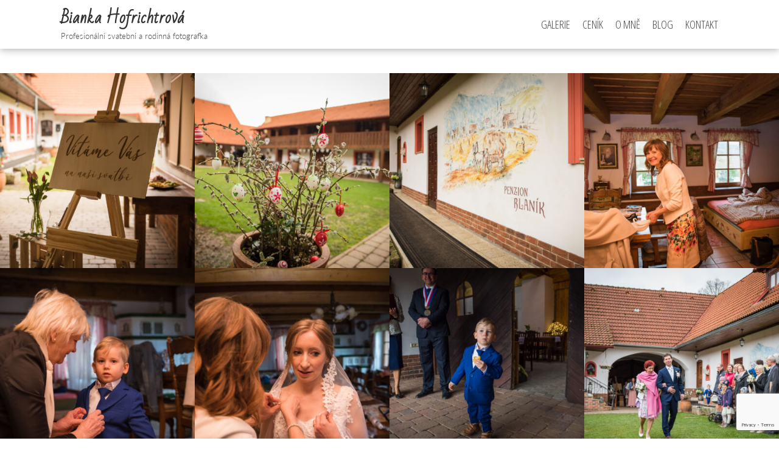

--- FILE ---
content_type: text/html; charset=UTF-8
request_url: http://www.hobifoto.cz/zdenka-a-martin/
body_size: 13509
content:
<!DOCTYPE html>
<html dir="ltr" lang="cs" prefix="og: https://ogp.me/ns# fb: http://ogp.me/ns/fb#">
<head>
    <meta charset="UTF-8">
    <meta name="viewport" content="width=device-width, initial-scale=1">
    <link rel="profile" href="http://gmpg.org/xfn/11">
    <link rel="pingback" href="http://www.hobifoto.cz/xmlrpc.php">
	<link rel="stylesheet" href="https://use.typekit.net/aqs8qum.css">
    
<!-- [BEGIN] Metadata added via All-Meta-Tags plugin by Space X-Chimp ( https://www.spacexchimp.com ) -->
<meta name='article:publisher' content='https://www.facebook.com/hobifotocz' />
<meta name='author' content='Bianka Hofrichtrová' />
<meta name='designer' content='Bianka Hofrichtrová' />
<meta name='contact' content='info@hobifoto.cz' />
<meta name='copyright' content='Copyright (c) hobifoto.cz' />
<!-- [END] Metadata added via All-Meta-Tags plugin by Space X-Chimp ( https://www.spacexchimp.com ) -->

<title>Lucka a Marek - Bianka Hofrichtrová</title>

		<!-- All in One SEO 4.5.3.1 - aioseo.com -->
		<meta name="robots" content="max-image-preview:large" />
		<link rel="canonical" href="http://www.hobifoto.cz/zdenka-a-martin/" />
		<meta name="generator" content="All in One SEO (AIOSEO) 4.5.3.1" />
		<meta property="og:locale" content="cs_CZ" />
		<meta property="og:site_name" content="Bianka Hofrichtrová - Profesionální svatební a rodinná fotografka" />
		<meta property="og:type" content="article" />
		<meta property="og:title" content="Lucka a Marek - Bianka Hofrichtrová" />
		<meta property="og:url" content="http://www.hobifoto.cz/zdenka-a-martin/" />
		<meta property="article:published_time" content="2019-02-19T20:49:10+00:00" />
		<meta property="article:modified_time" content="2024-02-12T21:00:47+00:00" />
		<meta name="twitter:card" content="summary" />
		<meta name="twitter:title" content="Lucka a Marek - Bianka Hofrichtrová" />
		<script type="application/ld+json" class="aioseo-schema">
			{"@context":"https:\/\/schema.org","@graph":[{"@type":"BlogPosting","@id":"http:\/\/www.hobifoto.cz\/zdenka-a-martin\/#blogposting","name":"Lucka a Marek - Bianka Hofrichtrov\u00e1","headline":"Lucka a Marek","author":{"@id":"http:\/\/www.hobifoto.cz\/author\/lukas\/#author"},"publisher":{"@id":"http:\/\/www.hobifoto.cz\/#organization"},"image":{"@type":"ImageObject","url":"http:\/\/www.hobifoto.cz\/wp-content\/uploads\/2019\/02\/DSC_3760.jpg","width":2500,"height":1669},"datePublished":"2019-02-19T21:49:10+01:00","dateModified":"2024-02-12T22:00:47+01:00","inLanguage":"cs-CZ","mainEntityOfPage":{"@id":"http:\/\/www.hobifoto.cz\/zdenka-a-martin\/#webpage"},"isPartOf":{"@id":"http:\/\/www.hobifoto.cz\/zdenka-a-martin\/#webpage"},"articleSection":"Svatby, Obr\u00e1zek"},{"@type":"BreadcrumbList","@id":"http:\/\/www.hobifoto.cz\/zdenka-a-martin\/#breadcrumblist","itemListElement":[{"@type":"ListItem","@id":"http:\/\/www.hobifoto.cz\/#listItem","position":1,"name":"Dom\u016f","item":"http:\/\/www.hobifoto.cz\/","nextItem":"http:\/\/www.hobifoto.cz\/zdenka-a-martin\/#listItem"},{"@type":"ListItem","@id":"http:\/\/www.hobifoto.cz\/zdenka-a-martin\/#listItem","position":2,"name":"Lucka a Marek","previousItem":"http:\/\/www.hobifoto.cz\/#listItem"}]},{"@type":"Organization","@id":"http:\/\/www.hobifoto.cz\/#organization","name":"Bianka Hofrichtrov\u00e1","url":"http:\/\/www.hobifoto.cz\/"},{"@type":"Person","@id":"http:\/\/www.hobifoto.cz\/author\/lukas\/#author","url":"http:\/\/www.hobifoto.cz\/author\/lukas\/","name":"Luk\u00e1\u0161 Hofrichtr","image":{"@type":"ImageObject","@id":"http:\/\/www.hobifoto.cz\/zdenka-a-martin\/#authorImage","url":"http:\/\/2.gravatar.com\/avatar\/2d20e16401093f54b04c6f60142b8d72?s=96&d=mm&r=g","width":96,"height":96,"caption":"Luk\u00e1\u0161 Hofrichtr"}},{"@type":"WebPage","@id":"http:\/\/www.hobifoto.cz\/zdenka-a-martin\/#webpage","url":"http:\/\/www.hobifoto.cz\/zdenka-a-martin\/","name":"Lucka a Marek - Bianka Hofrichtrov\u00e1","inLanguage":"cs-CZ","isPartOf":{"@id":"http:\/\/www.hobifoto.cz\/#website"},"breadcrumb":{"@id":"http:\/\/www.hobifoto.cz\/zdenka-a-martin\/#breadcrumblist"},"author":{"@id":"http:\/\/www.hobifoto.cz\/author\/lukas\/#author"},"creator":{"@id":"http:\/\/www.hobifoto.cz\/author\/lukas\/#author"},"image":{"@type":"ImageObject","url":"http:\/\/www.hobifoto.cz\/wp-content\/uploads\/2019\/02\/DSC_3760.jpg","@id":"http:\/\/www.hobifoto.cz\/zdenka-a-martin\/#mainImage","width":2500,"height":1669},"primaryImageOfPage":{"@id":"http:\/\/www.hobifoto.cz\/zdenka-a-martin\/#mainImage"},"datePublished":"2019-02-19T21:49:10+01:00","dateModified":"2024-02-12T22:00:47+01:00"},{"@type":"WebSite","@id":"http:\/\/www.hobifoto.cz\/#website","url":"http:\/\/www.hobifoto.cz\/","name":"Bianka Hofrichtrov\u00e1","description":"Profesion\u00e1ln\u00ed svatebn\u00ed a rodinn\u00e1 fotografka","inLanguage":"cs-CZ","publisher":{"@id":"http:\/\/www.hobifoto.cz\/#organization"}}]}
		</script>
		<!-- All in One SEO -->

<link rel='dns-prefetch' href='//fonts.googleapis.com' />
<link rel="alternate" type="application/rss+xml" title="Bianka Hofrichtrová &raquo; RSS zdroj" href="http://www.hobifoto.cz/feed/" />
<link rel="alternate" type="application/rss+xml" title="Bianka Hofrichtrová &raquo; RSS komentářů" href="http://www.hobifoto.cz/comments/feed/" />
<link rel="alternate" type="application/rss+xml" title="Bianka Hofrichtrová &raquo; RSS komentářů pro Lucka a Marek" href="http://www.hobifoto.cz/zdenka-a-martin/feed/" />
<script type="text/javascript">
/* <![CDATA[ */
window._wpemojiSettings = {"baseUrl":"https:\/\/s.w.org\/images\/core\/emoji\/14.0.0\/72x72\/","ext":".png","svgUrl":"https:\/\/s.w.org\/images\/core\/emoji\/14.0.0\/svg\/","svgExt":".svg","source":{"concatemoji":"http:\/\/www.hobifoto.cz\/wp-includes\/js\/wp-emoji-release.min.js?ver=c3e92c986f9886d2c8328fd7c9c13b38"}};
/*! This file is auto-generated */
!function(i,n){var o,s,e;function c(e){try{var t={supportTests:e,timestamp:(new Date).valueOf()};sessionStorage.setItem(o,JSON.stringify(t))}catch(e){}}function p(e,t,n){e.clearRect(0,0,e.canvas.width,e.canvas.height),e.fillText(t,0,0);var t=new Uint32Array(e.getImageData(0,0,e.canvas.width,e.canvas.height).data),r=(e.clearRect(0,0,e.canvas.width,e.canvas.height),e.fillText(n,0,0),new Uint32Array(e.getImageData(0,0,e.canvas.width,e.canvas.height).data));return t.every(function(e,t){return e===r[t]})}function u(e,t,n){switch(t){case"flag":return n(e,"\ud83c\udff3\ufe0f\u200d\u26a7\ufe0f","\ud83c\udff3\ufe0f\u200b\u26a7\ufe0f")?!1:!n(e,"\ud83c\uddfa\ud83c\uddf3","\ud83c\uddfa\u200b\ud83c\uddf3")&&!n(e,"\ud83c\udff4\udb40\udc67\udb40\udc62\udb40\udc65\udb40\udc6e\udb40\udc67\udb40\udc7f","\ud83c\udff4\u200b\udb40\udc67\u200b\udb40\udc62\u200b\udb40\udc65\u200b\udb40\udc6e\u200b\udb40\udc67\u200b\udb40\udc7f");case"emoji":return!n(e,"\ud83e\udef1\ud83c\udffb\u200d\ud83e\udef2\ud83c\udfff","\ud83e\udef1\ud83c\udffb\u200b\ud83e\udef2\ud83c\udfff")}return!1}function f(e,t,n){var r="undefined"!=typeof WorkerGlobalScope&&self instanceof WorkerGlobalScope?new OffscreenCanvas(300,150):i.createElement("canvas"),a=r.getContext("2d",{willReadFrequently:!0}),o=(a.textBaseline="top",a.font="600 32px Arial",{});return e.forEach(function(e){o[e]=t(a,e,n)}),o}function t(e){var t=i.createElement("script");t.src=e,t.defer=!0,i.head.appendChild(t)}"undefined"!=typeof Promise&&(o="wpEmojiSettingsSupports",s=["flag","emoji"],n.supports={everything:!0,everythingExceptFlag:!0},e=new Promise(function(e){i.addEventListener("DOMContentLoaded",e,{once:!0})}),new Promise(function(t){var n=function(){try{var e=JSON.parse(sessionStorage.getItem(o));if("object"==typeof e&&"number"==typeof e.timestamp&&(new Date).valueOf()<e.timestamp+604800&&"object"==typeof e.supportTests)return e.supportTests}catch(e){}return null}();if(!n){if("undefined"!=typeof Worker&&"undefined"!=typeof OffscreenCanvas&&"undefined"!=typeof URL&&URL.createObjectURL&&"undefined"!=typeof Blob)try{var e="postMessage("+f.toString()+"("+[JSON.stringify(s),u.toString(),p.toString()].join(",")+"));",r=new Blob([e],{type:"text/javascript"}),a=new Worker(URL.createObjectURL(r),{name:"wpTestEmojiSupports"});return void(a.onmessage=function(e){c(n=e.data),a.terminate(),t(n)})}catch(e){}c(n=f(s,u,p))}t(n)}).then(function(e){for(var t in e)n.supports[t]=e[t],n.supports.everything=n.supports.everything&&n.supports[t],"flag"!==t&&(n.supports.everythingExceptFlag=n.supports.everythingExceptFlag&&n.supports[t]);n.supports.everythingExceptFlag=n.supports.everythingExceptFlag&&!n.supports.flag,n.DOMReady=!1,n.readyCallback=function(){n.DOMReady=!0}}).then(function(){return e}).then(function(){var e;n.supports.everything||(n.readyCallback(),(e=n.source||{}).concatemoji?t(e.concatemoji):e.wpemoji&&e.twemoji&&(t(e.twemoji),t(e.wpemoji)))}))}((window,document),window._wpemojiSettings);
/* ]]> */
</script>
<style id='wp-emoji-styles-inline-css' type='text/css'>

	img.wp-smiley, img.emoji {
		display: inline !important;
		border: none !important;
		box-shadow: none !important;
		height: 1em !important;
		width: 1em !important;
		margin: 0 0.07em !important;
		vertical-align: -0.1em !important;
		background: none !important;
		padding: 0 !important;
	}
</style>
<link rel='stylesheet' id='wp-block-library-css' href='http://www.hobifoto.cz/wp-includes/css/dist/block-library/style.min.css?ver=c3e92c986f9886d2c8328fd7c9c13b38' type='text/css' media='all' />
<style id='wp-block-library-inline-css' type='text/css'>
.has-text-align-justify{text-align:justify;}
</style>
<style id='wp-block-library-theme-inline-css' type='text/css'>
.wp-block-audio figcaption{color:#555;font-size:13px;text-align:center}.is-dark-theme .wp-block-audio figcaption{color:hsla(0,0%,100%,.65)}.wp-block-audio{margin:0 0 1em}.wp-block-code{border:1px solid #ccc;border-radius:4px;font-family:Menlo,Consolas,monaco,monospace;padding:.8em 1em}.wp-block-embed figcaption{color:#555;font-size:13px;text-align:center}.is-dark-theme .wp-block-embed figcaption{color:hsla(0,0%,100%,.65)}.wp-block-embed{margin:0 0 1em}.blocks-gallery-caption{color:#555;font-size:13px;text-align:center}.is-dark-theme .blocks-gallery-caption{color:hsla(0,0%,100%,.65)}.wp-block-image figcaption{color:#555;font-size:13px;text-align:center}.is-dark-theme .wp-block-image figcaption{color:hsla(0,0%,100%,.65)}.wp-block-image{margin:0 0 1em}.wp-block-pullquote{border-bottom:4px solid;border-top:4px solid;color:currentColor;margin-bottom:1.75em}.wp-block-pullquote cite,.wp-block-pullquote footer,.wp-block-pullquote__citation{color:currentColor;font-size:.8125em;font-style:normal;text-transform:uppercase}.wp-block-quote{border-left:.25em solid;margin:0 0 1.75em;padding-left:1em}.wp-block-quote cite,.wp-block-quote footer{color:currentColor;font-size:.8125em;font-style:normal;position:relative}.wp-block-quote.has-text-align-right{border-left:none;border-right:.25em solid;padding-left:0;padding-right:1em}.wp-block-quote.has-text-align-center{border:none;padding-left:0}.wp-block-quote.is-large,.wp-block-quote.is-style-large,.wp-block-quote.is-style-plain{border:none}.wp-block-search .wp-block-search__label{font-weight:700}.wp-block-search__button{border:1px solid #ccc;padding:.375em .625em}:where(.wp-block-group.has-background){padding:1.25em 2.375em}.wp-block-separator.has-css-opacity{opacity:.4}.wp-block-separator{border:none;border-bottom:2px solid;margin-left:auto;margin-right:auto}.wp-block-separator.has-alpha-channel-opacity{opacity:1}.wp-block-separator:not(.is-style-wide):not(.is-style-dots){width:100px}.wp-block-separator.has-background:not(.is-style-dots){border-bottom:none;height:1px}.wp-block-separator.has-background:not(.is-style-wide):not(.is-style-dots){height:2px}.wp-block-table{margin:0 0 1em}.wp-block-table td,.wp-block-table th{word-break:normal}.wp-block-table figcaption{color:#555;font-size:13px;text-align:center}.is-dark-theme .wp-block-table figcaption{color:hsla(0,0%,100%,.65)}.wp-block-video figcaption{color:#555;font-size:13px;text-align:center}.is-dark-theme .wp-block-video figcaption{color:hsla(0,0%,100%,.65)}.wp-block-video{margin:0 0 1em}.wp-block-template-part.has-background{margin-bottom:0;margin-top:0;padding:1.25em 2.375em}
</style>
<link rel='stylesheet' id='mediaelement-css' href='http://www.hobifoto.cz/wp-includes/js/mediaelement/mediaelementplayer-legacy.min.css?ver=4.2.17' type='text/css' media='all' />
<link rel='stylesheet' id='wp-mediaelement-css' href='http://www.hobifoto.cz/wp-includes/js/mediaelement/wp-mediaelement.min.css?ver=c3e92c986f9886d2c8328fd7c9c13b38' type='text/css' media='all' />
<style id='classic-theme-styles-inline-css' type='text/css'>
/*! This file is auto-generated */
.wp-block-button__link{color:#fff;background-color:#32373c;border-radius:9999px;box-shadow:none;text-decoration:none;padding:calc(.667em + 2px) calc(1.333em + 2px);font-size:1.125em}.wp-block-file__button{background:#32373c;color:#fff;text-decoration:none}
</style>
<style id='global-styles-inline-css' type='text/css'>
body{--wp--preset--color--black: #000000;--wp--preset--color--cyan-bluish-gray: #abb8c3;--wp--preset--color--white: #ffffff;--wp--preset--color--pale-pink: #f78da7;--wp--preset--color--vivid-red: #cf2e2e;--wp--preset--color--luminous-vivid-orange: #ff6900;--wp--preset--color--luminous-vivid-amber: #fcb900;--wp--preset--color--light-green-cyan: #7bdcb5;--wp--preset--color--vivid-green-cyan: #00d084;--wp--preset--color--pale-cyan-blue: #8ed1fc;--wp--preset--color--vivid-cyan-blue: #0693e3;--wp--preset--color--vivid-purple: #9b51e0;--wp--preset--gradient--vivid-cyan-blue-to-vivid-purple: linear-gradient(135deg,rgba(6,147,227,1) 0%,rgb(155,81,224) 100%);--wp--preset--gradient--light-green-cyan-to-vivid-green-cyan: linear-gradient(135deg,rgb(122,220,180) 0%,rgb(0,208,130) 100%);--wp--preset--gradient--luminous-vivid-amber-to-luminous-vivid-orange: linear-gradient(135deg,rgba(252,185,0,1) 0%,rgba(255,105,0,1) 100%);--wp--preset--gradient--luminous-vivid-orange-to-vivid-red: linear-gradient(135deg,rgba(255,105,0,1) 0%,rgb(207,46,46) 100%);--wp--preset--gradient--very-light-gray-to-cyan-bluish-gray: linear-gradient(135deg,rgb(238,238,238) 0%,rgb(169,184,195) 100%);--wp--preset--gradient--cool-to-warm-spectrum: linear-gradient(135deg,rgb(74,234,220) 0%,rgb(151,120,209) 20%,rgb(207,42,186) 40%,rgb(238,44,130) 60%,rgb(251,105,98) 80%,rgb(254,248,76) 100%);--wp--preset--gradient--blush-light-purple: linear-gradient(135deg,rgb(255,206,236) 0%,rgb(152,150,240) 100%);--wp--preset--gradient--blush-bordeaux: linear-gradient(135deg,rgb(254,205,165) 0%,rgb(254,45,45) 50%,rgb(107,0,62) 100%);--wp--preset--gradient--luminous-dusk: linear-gradient(135deg,rgb(255,203,112) 0%,rgb(199,81,192) 50%,rgb(65,88,208) 100%);--wp--preset--gradient--pale-ocean: linear-gradient(135deg,rgb(255,245,203) 0%,rgb(182,227,212) 50%,rgb(51,167,181) 100%);--wp--preset--gradient--electric-grass: linear-gradient(135deg,rgb(202,248,128) 0%,rgb(113,206,126) 100%);--wp--preset--gradient--midnight: linear-gradient(135deg,rgb(2,3,129) 0%,rgb(40,116,252) 100%);--wp--preset--font-size--small: 13px;--wp--preset--font-size--medium: 20px;--wp--preset--font-size--large: 36px;--wp--preset--font-size--x-large: 42px;--wp--preset--spacing--20: 0.44rem;--wp--preset--spacing--30: 0.67rem;--wp--preset--spacing--40: 1rem;--wp--preset--spacing--50: 1.5rem;--wp--preset--spacing--60: 2.25rem;--wp--preset--spacing--70: 3.38rem;--wp--preset--spacing--80: 5.06rem;--wp--preset--shadow--natural: 6px 6px 9px rgba(0, 0, 0, 0.2);--wp--preset--shadow--deep: 12px 12px 50px rgba(0, 0, 0, 0.4);--wp--preset--shadow--sharp: 6px 6px 0px rgba(0, 0, 0, 0.2);--wp--preset--shadow--outlined: 6px 6px 0px -3px rgba(255, 255, 255, 1), 6px 6px rgba(0, 0, 0, 1);--wp--preset--shadow--crisp: 6px 6px 0px rgba(0, 0, 0, 1);}:where(.is-layout-flex){gap: 0.5em;}:where(.is-layout-grid){gap: 0.5em;}body .is-layout-flow > .alignleft{float: left;margin-inline-start: 0;margin-inline-end: 2em;}body .is-layout-flow > .alignright{float: right;margin-inline-start: 2em;margin-inline-end: 0;}body .is-layout-flow > .aligncenter{margin-left: auto !important;margin-right: auto !important;}body .is-layout-constrained > .alignleft{float: left;margin-inline-start: 0;margin-inline-end: 2em;}body .is-layout-constrained > .alignright{float: right;margin-inline-start: 2em;margin-inline-end: 0;}body .is-layout-constrained > .aligncenter{margin-left: auto !important;margin-right: auto !important;}body .is-layout-constrained > :where(:not(.alignleft):not(.alignright):not(.alignfull)){max-width: var(--wp--style--global--content-size);margin-left: auto !important;margin-right: auto !important;}body .is-layout-constrained > .alignwide{max-width: var(--wp--style--global--wide-size);}body .is-layout-flex{display: flex;}body .is-layout-flex{flex-wrap: wrap;align-items: center;}body .is-layout-flex > *{margin: 0;}body .is-layout-grid{display: grid;}body .is-layout-grid > *{margin: 0;}:where(.wp-block-columns.is-layout-flex){gap: 2em;}:where(.wp-block-columns.is-layout-grid){gap: 2em;}:where(.wp-block-post-template.is-layout-flex){gap: 1.25em;}:where(.wp-block-post-template.is-layout-grid){gap: 1.25em;}.has-black-color{color: var(--wp--preset--color--black) !important;}.has-cyan-bluish-gray-color{color: var(--wp--preset--color--cyan-bluish-gray) !important;}.has-white-color{color: var(--wp--preset--color--white) !important;}.has-pale-pink-color{color: var(--wp--preset--color--pale-pink) !important;}.has-vivid-red-color{color: var(--wp--preset--color--vivid-red) !important;}.has-luminous-vivid-orange-color{color: var(--wp--preset--color--luminous-vivid-orange) !important;}.has-luminous-vivid-amber-color{color: var(--wp--preset--color--luminous-vivid-amber) !important;}.has-light-green-cyan-color{color: var(--wp--preset--color--light-green-cyan) !important;}.has-vivid-green-cyan-color{color: var(--wp--preset--color--vivid-green-cyan) !important;}.has-pale-cyan-blue-color{color: var(--wp--preset--color--pale-cyan-blue) !important;}.has-vivid-cyan-blue-color{color: var(--wp--preset--color--vivid-cyan-blue) !important;}.has-vivid-purple-color{color: var(--wp--preset--color--vivid-purple) !important;}.has-black-background-color{background-color: var(--wp--preset--color--black) !important;}.has-cyan-bluish-gray-background-color{background-color: var(--wp--preset--color--cyan-bluish-gray) !important;}.has-white-background-color{background-color: var(--wp--preset--color--white) !important;}.has-pale-pink-background-color{background-color: var(--wp--preset--color--pale-pink) !important;}.has-vivid-red-background-color{background-color: var(--wp--preset--color--vivid-red) !important;}.has-luminous-vivid-orange-background-color{background-color: var(--wp--preset--color--luminous-vivid-orange) !important;}.has-luminous-vivid-amber-background-color{background-color: var(--wp--preset--color--luminous-vivid-amber) !important;}.has-light-green-cyan-background-color{background-color: var(--wp--preset--color--light-green-cyan) !important;}.has-vivid-green-cyan-background-color{background-color: var(--wp--preset--color--vivid-green-cyan) !important;}.has-pale-cyan-blue-background-color{background-color: var(--wp--preset--color--pale-cyan-blue) !important;}.has-vivid-cyan-blue-background-color{background-color: var(--wp--preset--color--vivid-cyan-blue) !important;}.has-vivid-purple-background-color{background-color: var(--wp--preset--color--vivid-purple) !important;}.has-black-border-color{border-color: var(--wp--preset--color--black) !important;}.has-cyan-bluish-gray-border-color{border-color: var(--wp--preset--color--cyan-bluish-gray) !important;}.has-white-border-color{border-color: var(--wp--preset--color--white) !important;}.has-pale-pink-border-color{border-color: var(--wp--preset--color--pale-pink) !important;}.has-vivid-red-border-color{border-color: var(--wp--preset--color--vivid-red) !important;}.has-luminous-vivid-orange-border-color{border-color: var(--wp--preset--color--luminous-vivid-orange) !important;}.has-luminous-vivid-amber-border-color{border-color: var(--wp--preset--color--luminous-vivid-amber) !important;}.has-light-green-cyan-border-color{border-color: var(--wp--preset--color--light-green-cyan) !important;}.has-vivid-green-cyan-border-color{border-color: var(--wp--preset--color--vivid-green-cyan) !important;}.has-pale-cyan-blue-border-color{border-color: var(--wp--preset--color--pale-cyan-blue) !important;}.has-vivid-cyan-blue-border-color{border-color: var(--wp--preset--color--vivid-cyan-blue) !important;}.has-vivid-purple-border-color{border-color: var(--wp--preset--color--vivid-purple) !important;}.has-vivid-cyan-blue-to-vivid-purple-gradient-background{background: var(--wp--preset--gradient--vivid-cyan-blue-to-vivid-purple) !important;}.has-light-green-cyan-to-vivid-green-cyan-gradient-background{background: var(--wp--preset--gradient--light-green-cyan-to-vivid-green-cyan) !important;}.has-luminous-vivid-amber-to-luminous-vivid-orange-gradient-background{background: var(--wp--preset--gradient--luminous-vivid-amber-to-luminous-vivid-orange) !important;}.has-luminous-vivid-orange-to-vivid-red-gradient-background{background: var(--wp--preset--gradient--luminous-vivid-orange-to-vivid-red) !important;}.has-very-light-gray-to-cyan-bluish-gray-gradient-background{background: var(--wp--preset--gradient--very-light-gray-to-cyan-bluish-gray) !important;}.has-cool-to-warm-spectrum-gradient-background{background: var(--wp--preset--gradient--cool-to-warm-spectrum) !important;}.has-blush-light-purple-gradient-background{background: var(--wp--preset--gradient--blush-light-purple) !important;}.has-blush-bordeaux-gradient-background{background: var(--wp--preset--gradient--blush-bordeaux) !important;}.has-luminous-dusk-gradient-background{background: var(--wp--preset--gradient--luminous-dusk) !important;}.has-pale-ocean-gradient-background{background: var(--wp--preset--gradient--pale-ocean) !important;}.has-electric-grass-gradient-background{background: var(--wp--preset--gradient--electric-grass) !important;}.has-midnight-gradient-background{background: var(--wp--preset--gradient--midnight) !important;}.has-small-font-size{font-size: var(--wp--preset--font-size--small) !important;}.has-medium-font-size{font-size: var(--wp--preset--font-size--medium) !important;}.has-large-font-size{font-size: var(--wp--preset--font-size--large) !important;}.has-x-large-font-size{font-size: var(--wp--preset--font-size--x-large) !important;}
.wp-block-navigation a:where(:not(.wp-element-button)){color: inherit;}
:where(.wp-block-post-template.is-layout-flex){gap: 1.25em;}:where(.wp-block-post-template.is-layout-grid){gap: 1.25em;}
:where(.wp-block-columns.is-layout-flex){gap: 2em;}:where(.wp-block-columns.is-layout-grid){gap: 2em;}
.wp-block-pullquote{font-size: 1.5em;line-height: 1.6;}
</style>
<link rel='stylesheet' id='aps-animate-css-css' href='http://www.hobifoto.cz/wp-content/plugins/accesspress-social-icons/css/animate.css?ver=1.8.5' type='text/css' media='all' />
<link rel='stylesheet' id='aps-frontend-css-css' href='http://www.hobifoto.cz/wp-content/plugins/accesspress-social-icons/css/frontend.css?ver=1.8.5' type='text/css' media='all' />
<link rel='stylesheet' id='contact-form-7-css' href='http://www.hobifoto.cz/wp-content/plugins/contact-form-7/includes/css/styles.css?ver=5.8.5' type='text/css' media='all' />
<link rel='stylesheet' id='photection-style-css' href='http://www.hobifoto.cz/wp-content/plugins/photection/public/resources/build/photection.css?ver=1.0.0' type='text/css' media='all' />
<style id='photection-style-inline-css' type='text/css'>

		img {
			-webkit-user-drag: none;
			user-drag: none;
			-webkit-touch-callout: none;
			-webkit-user-select: none;
			-moz-user-select: none;
			-ms-user-select: none;
			user-select: none; 
		}
</style>
<link rel='stylesheet' id='widgetopts-styles-css' href='http://www.hobifoto.cz/wp-content/plugins/widget-options/assets/css/widget-options.css' type='text/css' media='all' />
<link rel='stylesheet' id='fotography-google-fonts-css' href='//fonts.googleapis.com/css?family=Bad+Script%7COpen+Sans+Condensed%3A300%2C700%7COpen+Sans%3A300%7CSatisfy%7CAllura%7CAmatic+SC%3A400%2C700%7CBad+Script%7CLa+Belle+Aurore%7CPatrick+Hand%7CRuthie%7CShadows+Into+Light&#038;subset=latin-ext&#038;ver=c3e92c986f9886d2c8328fd7c9c13b38' type='text/css' media='all' />
<link rel='stylesheet' id='fotography-jquery-bxslider-css' href='http://www.hobifoto.cz/wp-content/themes/fotography-pro/css/jquery.bxslider.css?ver=c3e92c986f9886d2c8328fd7c9c13b38' type='text/css' media='all' />
<link rel='stylesheet' id='fotography-animate-css' href='http://www.hobifoto.cz/wp-content/themes/fotography-pro/css/animate.css?ver=c3e92c986f9886d2c8328fd7c9c13b38' type='text/css' media='all' />
<link rel='stylesheet' id='fotography-jquery-fancybox-css' href='http://www.hobifoto.cz/wp-content/themes/fotography-pro/single/css/jquery.fancybox.min.css?ver=c3e92c986f9886d2c8328fd7c9c13b38' type='text/css' media='all' />
<link rel='stylesheet' id='fotography-font-awesome-css' href='http://www.hobifoto.cz/wp-content/themes/fotography-pro/css/fontawesome/css/font-awesome.css?ver=c3e92c986f9886d2c8328fd7c9c13b38' type='text/css' media='all' />
<link rel='stylesheet' id='fotography-owl-carousel-css' href='http://www.hobifoto.cz/wp-content/themes/fotography-pro/css/owl.carousel.css?ver=c3e92c986f9886d2c8328fd7c9c13b38' type='text/css' media='all' />
<link rel='stylesheet' id='fotography-owl-theme-carousel-css' href='http://www.hobifoto.cz/wp-content/themes/fotography-pro/css/owl.theme.default.min.css?ver=c3e92c986f9886d2c8328fd7c9c13b38' type='text/css' media='all' />
<link rel='stylesheet' id='fotography-style-css' href='http://www.hobifoto.cz/wp-content/themes/fotography-pro/style.css?ver=c3e92c986f9886d2c8328fd7c9c13b38' type='text/css' media='all' />
<link rel='stylesheet' id='fotography-lightGallerycss-css' href='http://www.hobifoto.cz/wp-content/themes/fotography-pro/single/css/lightGallery.css?ver=c3e92c986f9886d2c8328fd7c9c13b38' type='text/css' media='all' />
<link rel='stylesheet' id='fotography-photoswipe-css-css' href='http://www.hobifoto.cz/wp-content/themes/fotography-pro/single/css/photoswipe.css?ver=c3e92c986f9886d2c8328fd7c9c13b38' type='text/css' media='all' />
<link rel='stylesheet' id='fotography-default-skin-css-css' href='http://www.hobifoto.cz/wp-content/themes/fotography-pro/single/css/default-skin/default-skin.css?ver=c3e92c986f9886d2c8328fd7c9c13b38' type='text/css' media='all' />
<link rel='stylesheet' id='fotography-typhography-font-css' href='//fonts.googleapis.com/css?family&#038;ver=c3e92c986f9886d2c8328fd7c9c13b38' type='text/css' media='all' />
<link rel='stylesheet' id='newsletter-css' href='http://www.hobifoto.cz/wp-content/plugins/newsletter/style.css?ver=8.0.6' type='text/css' media='all' />
<script type="text/javascript" src="http://www.hobifoto.cz/wp-includes/js/jquery/jquery.min.js?ver=3.7.1" id="jquery-core-js"></script>
<script type="text/javascript" src="http://www.hobifoto.cz/wp-includes/js/jquery/jquery-migrate.min.js?ver=3.4.1" id="jquery-migrate-js"></script>
<script type="text/javascript" src="http://www.hobifoto.cz/wp-content/plugins/accesspress-social-icons/js/frontend.js?ver=1.8.5" id="aps-frontend-js-js"></script>
<script type="text/javascript" src="http://www.hobifoto.cz/wp-content/themes/fotography-pro/single/js/lightGallery.js?ver=c3e92c986f9886d2c8328fd7c9c13b38" id="fotography-lightGallery-js-js"></script>
<script type="text/javascript" src="http://www.hobifoto.cz/wp-content/themes/fotography-pro/single/js/custom.js?ver=c3e92c986f9886d2c8328fd7c9c13b38" id="fotography-single-custom-js-js"></script>
<link rel="https://api.w.org/" href="http://www.hobifoto.cz/wp-json/" /><link rel="alternate" type="application/json" href="http://www.hobifoto.cz/wp-json/wp/v2/posts/2676" /><link rel="EditURI" type="application/rsd+xml" title="RSD" href="http://www.hobifoto.cz/xmlrpc.php?rsd" />

<link rel='shortlink' href='http://www.hobifoto.cz/?p=2676' />
<link rel="alternate" type="application/json+oembed" href="http://www.hobifoto.cz/wp-json/oembed/1.0/embed?url=http%3A%2F%2Fwww.hobifoto.cz%2Fzdenka-a-martin%2F" />
<link rel="alternate" type="text/xml+oembed" href="http://www.hobifoto.cz/wp-json/oembed/1.0/embed?url=http%3A%2F%2Fwww.hobifoto.cz%2Fzdenka-a-martin%2F&#038;format=xml" />
<style>/* CSS added by WP Meta and Date Remover*///.entry-meta {display: none;}
//	.home .entry-meta { display: none; }
//	.entry-footer {display: none; }
//	.home .entry-footer { display: none; }</style>		<style type="text/css">
			a:hover, 
					.main-navigation li:hover > a, 
					.main-navigation .current_page_item > a, 
					.main-navigation .current-menu-item > a, 
					.main-navigation .current_page_ancestor > a,
					.about-counter .counter,
					.fg-grid-hover h6 a:hover,
					.gallery-open-link a:hover,
					.fg-masonary-gallery-cat a:hover,
					.sort-table .button-group li.is-checked,
					#fotography-breadcrumb a:hover,
					.full-team-content,
					.team-single-content,
					.team-single-title a:hover,
					.post-like span.like.alreadyvoted,
					.woocommerce ul.products li.product .button,
					.woocommerce #respond input#submit, .woocommerce a.button, 
					.woocommerce button.button, .woocommerce input.button,
					.woocommerce .woocommerce-info::before,
					.woocommerce-cart table.cart td.actions .coupon .input-text{

					 	color: #20bec9;

					}
.about-counter,
					.bttn:hover,
					.home_caltoaction a.bttn,
					button, input[type='button'], 
					input[type='reset'], 
					input[type='submit'],
					.testimonial-image,
					.fg_call_to_action.right,
					button,
					.fg_tab_wrap.horizontal .fg_tab_group .tab-title.active,
					.fg_tab_wrap.vertical .fg_tab_group .tab-title.active,
					.woocommerce ul.products li.product h3,
					.woocommerce ul.products li.product .button,
					.woocommerce #respond input#submit, .woocommerce a.button,
					.woocommerce button.button, .woocommerce input.button,
					.woocommerce .woocommerce-info,
					.woocommerce-cart table.cart td.actions .coupon .input-text{
					 	border-color: #20bec9;
					}
.section-title:before,
					.section-title:after,
					.home_caltoaction .section-title:before, 
					.home_caltoaction .section-title:after,
					.home_caltoaction a.bttn,
					.quick_contact_section,
					button, input[type='button'], 
					input[type='reset'], 
					input[type='submit'],
					#back-to-top,
					.pagination a, .pagination span,
					.sort-table .button-group li.is-checked:after,
					.widget-area .widget-title:before,
					.widget-area .widget-title:after,
					.team-block h6 a,
					.testimonial-name,
					.fg-team .social-shortcode a,
					.comments-title:before, #reply-title:before,
					.comments-title:after, #reply-title:after,
					.fg-banner-slider .bx-wrapper .bx-pager.bx-default-pager a,
					.fg-banner-slider .bx-wrapper .bx-pager.bx-default-pager a:hover,
					.scrollbar .handle,
					button,
					.fg_toggle_title,
					.fg_tab_wrap.vertical .fg_tab_group .tab-title.active,
					.woocommerce ul.products li.product .button:hover,
					.woocommerce ul.products li.product .onsale, .woocommerce span.onsale,
					.woocommerce nav.woocommerce-pagination ul li a, 
					.woocommerce nav.woocommerce-pagination ul li span,
					.woocommerce #respond input#submit:hover, .woocommerce a.button:hover, 
					.woocommerce button.button:hover, .woocommerce input.button:hover,
					.woocommerce #respond input#submit.alt, .woocommerce a.button.alt, 
					.woocommerce button.button.alt, .woocommerce input.button.alt,
					.woocommerce #respond input#submit.alt:hover, .woocommerce a.button.alt:hover, 
					.woocommerce button.button.alt:hover, .woocommerce input.button.alt:hover{
					 	background-color: #20bec9;
					}
.fg-banner-slider .bx-wrapper .bx-pager.bx-default-pager a.active{
						background-color: rgba(32,190,201,0.4);
					}
button:hover, 
					input[type='button']:hover, 
					input[type='reset']:hover, 
					input[type='submit']:hover,
					#back-to-top:hover,
					.fg_call_to_action_button:hover, button:hover{
					 	border-color: #20bec9;
					 	background : rgba(32,190,201,0.85);
					}
.fg_call_to_action_button{
					 	background: -webkit-gradient(linear, left top, left bottom, from(#20bec9), to(rgba(32,190,201,0.85)));
    					background: -moz-linear-gradient(top, #20bec9, rgba(32,190,201,0.85));
    					background: linear-gradient(to bottom, #20bec9, rgba(32,190,201,0.85));
					}
@media screen and (max-width: 1100px){ .fg-toggle-nav span{
							background : #20bec9 ;
						}
.fg-toggle-nav span{
							box-shadow: 0 10px 0 #20bec9, 0 -10px 0 #20bec9;
						}
.main-navigation{
							border-color: #20bec9 ;
						}
} body.fgprotg  p{
						 		font-family : ;
						 		font-style : normal;
						 		font-weight : 300;
						 		text-decoration : ;
						 		text-transform : ;
						 		font-size : px;
						 		line-height : ;
						 		color : #474747;
							}
 body.fgprotg  h1 {
						 		font-family : ;
						 		font-style : normal;	
						 		font-weight : 400/normal;
						 		text-decoration : ;
						 		text-transform : ;
						 		font-size : px;
						 		line-height : ;
						 		color : ;
							}
 body.fgprotg  h2 {
						 		font-family : ;	
						 		font-style : normal;	
						 		font-weight : 400/normal;
						 		text-decoration : ;
						 		text-transform : ;
						 		font-size : px;
						 		line-height : ;
						 		color : ;
							}
 body.fgprotg  h3 {
						 		font-family : ;	
						 		font-style : normal;	
						 		font-weight : 400/normal;
						 		text-decoration : 
						 		text-transform : ;
						 		font-size : px;
						 		line-height : ;
						 		color : ;
							}
 body.fgprotg  h4 {
						 		font-family : ;	
						 		font-style : normal;	
						 		font-weight : 400/normal;
						 		text-decoration : ;
						 		text-transform : ;
						 		font-size : px;
						 		line-height : ;
						 		color : ;
							}
 body.fgprotg  h5 {
						 		font-family : ;	
						 		font-style : normal;	
						 		font-weight : 400/normal;
						 		text-decoration : ;
						 		text-transform : ;
						 		font-size : px;
						 		line-height : ;
						 		color : ;
							}
 body.fgprotg  h6 {
						 		font-family : ;	
						 		font-style : normal;	
						 		font-weight : 400/normal;
						 		text-decoration : ;
						 		text-transform : ;
						 		font-size : px;
						 		line-height : ;
						 		color : ;
							}
 body.fgprotg .main-navigation {
						 		font-family : Open Sans Condensed;	
						 		font-style : normal;	
						 		font-weight : 300;
						 		text-decoration : ;
						 		text-transform : uppercase;
							}
 body.fgprotg .main-navigation > ul > li > a {
						 		font-size : 18px;
						 		color : #474747;
							}
			.fg-gallery-detail {
    display: none;
}
.fg-gallery-images {
    width: 100%;
}
p.post-like {
    display: none !important;
}
.gallery-open-link {
    display: none !important;
}
.fg-grid-hover h6 {
    font-weight: 200;
    font-size: 16px;
    margin-top: 100px;
}
.fg-grid-hover-home{
    position: absolute;
    left: 0;
    right: 0;
    z-index: 99;
    text-align: center;
    padding: 20px;
    -ms-transform: translateY(-50%); 
    -webkit-transform: translateY(-50%);
    transform: translateY(-50%);
    top: 50%;
    opacity: 0;
    visibility: hidden;
    margin-top: 40px;
    transition: all 0.5s ease-in-out;
    -moz-transition: all 0.5s ease-in-out;
    -webkit-transition: all 0.5s ease-in-out;
}

.fg_gallery_section .item:hover .fg-grid-hover-home,
.element-item:hover .fg-grid-hover-home{
    opacity: 1;
    visibility: visible;
    margin-top: 0;
}

.fg-grid-hover-home h6{
    text-transform: uppercase;
    color: #FFF;
    font-weight: 200;
    font-size: 16px;
    margin-bottom: 20px;
    white-space: nowrap;
    overflow: hidden;
    text-overflow: ellipsis;
}

.page-template-template-blog .fg-grid-view .fg-grid-hover .fg-grid-hover-home h6 {
    margin-bottom: 60px;
}
.wide .fg-grid-hover-home h6{
    overflow: visible;
    white-space: normal;
}

.fg-grid-hover-home h6 a{
    color: #FFF;
}

.fg-grid-hover-home h6 a:hover{
    color: #d28d56;
}
.fg-masonary-gallery-cat{
    display: none;
}
.fg-banner-slider .caption {
    font-family: 'Shadows Into Light', cursive;
}
.section-title{
    font-family: 'Allura', cursive;
}
.fg-grid-img{
    border: 5px solid #ffffff;
}
.entry-content {
	font-family: 'Open Sans', sans-serif;

       font-size: 14px;
}
.fg-testimonial .testimonial-item .testimonial-desc p {
    color: #fff;
}
		</style>
	    <style>
    .no-js #loader { display: none; }
    .js #loader { display: block; position: absolute; left: 100px; top: 0; }
    .fotography-preloader {
    	position: fixed;
    	left: 0px;
    	top: 0px;
    	width: 100%;
    	height: 100%;
    	z-index: 9999999;
    	background: url('http://www.hobifoto.cz/wp-content/themes/fotography-pro/images/preloader/horizon.gif') center no-repeat #fff;
    }
    </style>
    <meta name="generator" content="Elementor 3.19.2; features: e_optimized_assets_loading, additional_custom_breakpoints, block_editor_assets_optimize, e_image_loading_optimization; settings: css_print_method-external, google_font-enabled, font_display-auto">
		<style type="text/css" id="wp-custom-css">
			.page-template-full-width .content-area {
    width: 100%;
    margin: 0px;
    border: 0px;
    padding: 0px;
}
 
.page-template-full-width .site {
margin:0px;
}

		</style>
		
<!-- START - Open Graph and Twitter Card Tags 3.3.2 -->
 <!-- Facebook Open Graph -->
  <meta property="og:locale" content="cs_CZ"/>
  <meta property="og:site_name" content="Bianka Hofrichtrová"/>
  <meta property="og:url" content="http://www.hobifoto.cz/zdenka-a-martin/"/>
  <meta property="og:type" content="article"/>
  <meta property="og:description" content="Lucka a Marek"/>
  <meta property="og:image" content="http://www.hobifoto.cz/wp-content/uploads/2019/02/DSC_3760.jpg"/>
  <meta property="og:image:url" content="http://www.hobifoto.cz/wp-content/uploads/2019/02/DSC_3760.jpg"/>
  <meta property="article:published_time" content="2019-02-19T21:49:10+01:00"/>
  <meta property="article:modified_time" content="2024-02-12T22:00:47+01:00" />
  <meta property="og:updated_time" content="2024-02-12T22:00:47+01:00" />
  <meta property="article:section" content="Svatby"/>
  <meta property="article:publisher" content="https://www.facebook.com/hobifotocz"/>
 <!-- Google+ / Schema.org -->
  <meta itemprop="name" content="Lucka a Marek"/>
  <meta itemprop="headline" content="Lucka a Marek"/>
  <meta itemprop="description" content="Lucka a Marek"/>
  <meta itemprop="image" content="http://www.hobifoto.cz/wp-content/uploads/2019/02/DSC_3760.jpg"/>
  <meta itemprop="datePublished" content="2019-02-19"/>
  <meta itemprop="dateModified" content="2024-02-12T22:00:47+01:00" />
  <meta itemprop="author" content="Lukáš Hofrichtr"/>
  <!--<meta itemprop="publisher" content="Bianka Hofrichtrová"/>--> <!-- To solve: The attribute publisher.itemtype has an invalid value -->
 <!-- Twitter Cards -->
  <meta name="twitter:title" content="Lucka a Marek"/>
  <meta name="twitter:url" content="http://www.hobifoto.cz/zdenka-a-martin/"/>
  <meta name="twitter:description" content="Lucka a Marek"/>
  <meta name="twitter:image" content="http://www.hobifoto.cz/wp-content/uploads/2019/02/DSC_3760.jpg"/>
  <meta name="twitter:card" content="summary_large_image"/>
 <!-- SEO -->
  <meta name="description" content="Lucka a Marek"/>
 <!-- Misc. tags -->
 <!-- is_singular -->
<!-- END - Open Graph and Twitter Card Tags 3.3.2 -->
	
</head>
<body class="post-template-default single single-post postid-2676 single-format-image wp-embed-responsive fgprotg group-blog nosidebar fullwidth-layout columns-3 elementor-default elementor-kit-3801">

    <header id="masthead" class="site-header  fgheader-top" style="background:#ffffff; opacity:1">
           
        <div class="foto-container clearfix">
            <div class="header-logo">
                <a href="http://www.hobifoto.cz/" rel="home">
                                        <div class="site-branding">
                        <h1 class="site-title">
                            Bianka Hofrichtrová                        </h1>
                        <p class="site-description">Profesionální svatební a rodinná fotografka</p>
                    </div><!-- .site-branding -->                                
                </a>                            
                            </div>


            <div class="fg-toggle-nav"><span></span></div>
            <nav id="site-navigation" class="main-navigation clearfix">
                <ul id="primary-menu" class="clearfix"><li id="menu-item-1806" class="menu-item menu-item-type-post_type menu-item-object-page menu-item-1806"><a href="http://www.hobifoto.cz/galerie/">Galerie</a></li>
<li id="menu-item-1063" class="menu-item menu-item-type-post_type menu-item-object-page menu-item-1063"><a href="http://www.hobifoto.cz/cenik/">Ceník</a></li>
<li id="menu-item-1339" class="menu-item menu-item-type-post_type menu-item-object-page menu-item-1339"><a href="http://www.hobifoto.cz/o-mne/">O mně</a></li>
<li id="menu-item-2739" class="menu-item menu-item-type-post_type menu-item-object-page menu-item-2739"><a href="http://www.hobifoto.cz/blog/">Blog</a></li>
<li id="menu-item-1337" class="menu-item menu-item-type-post_type menu-item-object-page menu-item-1337"><a href="http://www.hobifoto.cz/kontakt/">Kontakt</a></li>
</ul>            </nav><!-- #site-navigation -->  
        </div>

    </header><!-- #masthead -->   

    <div id="page" class="hfeed site inner">
        <div id="content" class="site-content">
<div class="foto-container clearfix">
  
  <div id="primary" class="content-area">
              
    <div class="image-gallery-format clearfix">
        
    <article id="post-2676" class="clearfix post-2676 post type-post status-publish format-image has-post-thumbnail hentry category-svatby post_format-post-format-image">
        <div class="fg-gallery-images">
                        <div id="classic-gallery-wrap">
                    <div class="classic-gallery clearfix" data-pswp-uid="1">
                                                    <figure itemprop="associatedMedia" itemscope itemtype="http://schema.org/ImageObject">
                                <a href="http://www.hobifoto.cz/wp-content/uploads/2019/02/DSC_2936.jpg" itemprop="contentUrl" data-size="2500x1669">
                                    <i class="fa fa-search-plus"></i>
                                    <img src="http://www.hobifoto.cz/wp-content/uploads/2019/02/DSC_2936-400x400.jpg" itemprop="thumbnail" alt="Image description" />
                                </a>                                                          
                            </figure>
                                                        <figure itemprop="associatedMedia" itemscope itemtype="http://schema.org/ImageObject">
                                <a href="http://www.hobifoto.cz/wp-content/uploads/2019/02/DSC_2938.jpg" itemprop="contentUrl" data-size="2500x1669">
                                    <i class="fa fa-search-plus"></i>
                                    <img src="http://www.hobifoto.cz/wp-content/uploads/2019/02/DSC_2938-400x400.jpg" itemprop="thumbnail" alt="Image description" />
                                </a>                                                          
                            </figure>
                                                        <figure itemprop="associatedMedia" itemscope itemtype="http://schema.org/ImageObject">
                                <a href="http://www.hobifoto.cz/wp-content/uploads/2019/02/DSC_2942.jpg" itemprop="contentUrl" data-size="2500x1669">
                                    <i class="fa fa-search-plus"></i>
                                    <img src="http://www.hobifoto.cz/wp-content/uploads/2019/02/DSC_2942-400x400.jpg" itemprop="thumbnail" alt="Image description" />
                                </a>                                                          
                            </figure>
                                                        <figure itemprop="associatedMedia" itemscope itemtype="http://schema.org/ImageObject">
                                <a href="http://www.hobifoto.cz/wp-content/uploads/2019/02/DSC_2960.jpg" itemprop="contentUrl" data-size="2500x1669">
                                    <i class="fa fa-search-plus"></i>
                                    <img src="http://www.hobifoto.cz/wp-content/uploads/2019/02/DSC_2960-400x400.jpg" itemprop="thumbnail" alt="Image description" />
                                </a>                                                          
                            </figure>
                                                        <figure itemprop="associatedMedia" itemscope itemtype="http://schema.org/ImageObject">
                                <a href="http://www.hobifoto.cz/wp-content/uploads/2019/02/DSC_2994.jpg" itemprop="contentUrl" data-size="2500x1669">
                                    <i class="fa fa-search-plus"></i>
                                    <img src="http://www.hobifoto.cz/wp-content/uploads/2019/02/DSC_2994-400x400.jpg" itemprop="thumbnail" alt="Image description" />
                                </a>                                                          
                            </figure>
                                                        <figure itemprop="associatedMedia" itemscope itemtype="http://schema.org/ImageObject">
                                <a href="http://www.hobifoto.cz/wp-content/uploads/2019/02/DSC_3001.jpg" itemprop="contentUrl" data-size="2500x1669">
                                    <i class="fa fa-search-plus"></i>
                                    <img src="http://www.hobifoto.cz/wp-content/uploads/2019/02/DSC_3001-400x400.jpg" itemprop="thumbnail" alt="Image description" />
                                </a>                                                          
                            </figure>
                                                        <figure itemprop="associatedMedia" itemscope itemtype="http://schema.org/ImageObject">
                                <a href="http://www.hobifoto.cz/wp-content/uploads/2019/02/DSC_3021.jpg" itemprop="contentUrl" data-size="2500x1669">
                                    <i class="fa fa-search-plus"></i>
                                    <img src="http://www.hobifoto.cz/wp-content/uploads/2019/02/DSC_3021-400x400.jpg" itemprop="thumbnail" alt="Image description" />
                                </a>                                                          
                            </figure>
                                                        <figure itemprop="associatedMedia" itemscope itemtype="http://schema.org/ImageObject">
                                <a href="http://www.hobifoto.cz/wp-content/uploads/2019/02/DSC_3047-1.jpg" itemprop="contentUrl" data-size="2500x1669">
                                    <i class="fa fa-search-plus"></i>
                                    <img src="http://www.hobifoto.cz/wp-content/uploads/2019/02/DSC_3047-1-400x400.jpg" itemprop="thumbnail" alt="Image description" />
                                </a>                                                          
                            </figure>
                                                        <figure itemprop="associatedMedia" itemscope itemtype="http://schema.org/ImageObject">
                                <a href="http://www.hobifoto.cz/wp-content/uploads/2019/02/DSC_3068.jpg" itemprop="contentUrl" data-size="2500x1669">
                                    <i class="fa fa-search-plus"></i>
                                    <img src="http://www.hobifoto.cz/wp-content/uploads/2019/02/DSC_3068-400x400.jpg" itemprop="thumbnail" alt="Image description" />
                                </a>                                                          
                            </figure>
                                                        <figure itemprop="associatedMedia" itemscope itemtype="http://schema.org/ImageObject">
                                <a href="http://www.hobifoto.cz/wp-content/uploads/2019/02/DSC_3088.jpg" itemprop="contentUrl" data-size="2500x1669">
                                    <i class="fa fa-search-plus"></i>
                                    <img src="http://www.hobifoto.cz/wp-content/uploads/2019/02/DSC_3088-400x400.jpg" itemprop="thumbnail" alt="Image description" />
                                </a>                                                          
                            </figure>
                                                        <figure itemprop="associatedMedia" itemscope itemtype="http://schema.org/ImageObject">
                                <a href="http://www.hobifoto.cz/wp-content/uploads/2019/02/DSC_3098.jpg" itemprop="contentUrl" data-size="2500x1669">
                                    <i class="fa fa-search-plus"></i>
                                    <img src="http://www.hobifoto.cz/wp-content/uploads/2019/02/DSC_3098-400x400.jpg" itemprop="thumbnail" alt="Image description" />
                                </a>                                                          
                            </figure>
                                                        <figure itemprop="associatedMedia" itemscope itemtype="http://schema.org/ImageObject">
                                <a href="http://www.hobifoto.cz/wp-content/uploads/2019/02/DSC_3110.jpg" itemprop="contentUrl" data-size="2500x1669">
                                    <i class="fa fa-search-plus"></i>
                                    <img src="http://www.hobifoto.cz/wp-content/uploads/2019/02/DSC_3110-400x400.jpg" itemprop="thumbnail" alt="Image description" />
                                </a>                                                          
                            </figure>
                                                        <figure itemprop="associatedMedia" itemscope itemtype="http://schema.org/ImageObject">
                                <a href="http://www.hobifoto.cz/wp-content/uploads/2019/02/DSC_3132.jpg" itemprop="contentUrl" data-size="2500x1669">
                                    <i class="fa fa-search-plus"></i>
                                    <img src="http://www.hobifoto.cz/wp-content/uploads/2019/02/DSC_3132-400x400.jpg" itemprop="thumbnail" alt="Image description" />
                                </a>                                                          
                            </figure>
                                                        <figure itemprop="associatedMedia" itemscope itemtype="http://schema.org/ImageObject">
                                <a href="http://www.hobifoto.cz/wp-content/uploads/2019/02/DSC_3147.jpg" itemprop="contentUrl" data-size="2500x1669">
                                    <i class="fa fa-search-plus"></i>
                                    <img src="http://www.hobifoto.cz/wp-content/uploads/2019/02/DSC_3147-400x400.jpg" itemprop="thumbnail" alt="Image description" />
                                </a>                                                          
                            </figure>
                                                        <figure itemprop="associatedMedia" itemscope itemtype="http://schema.org/ImageObject">
                                <a href="http://www.hobifoto.cz/wp-content/uploads/2019/02/DSC_3156.jpg" itemprop="contentUrl" data-size="2500x1669">
                                    <i class="fa fa-search-plus"></i>
                                    <img src="http://www.hobifoto.cz/wp-content/uploads/2019/02/DSC_3156-400x400.jpg" itemprop="thumbnail" alt="Image description" />
                                </a>                                                          
                            </figure>
                                                        <figure itemprop="associatedMedia" itemscope itemtype="http://schema.org/ImageObject">
                                <a href="http://www.hobifoto.cz/wp-content/uploads/2019/02/DSC_3161.jpg" itemprop="contentUrl" data-size="2500x1669">
                                    <i class="fa fa-search-plus"></i>
                                    <img src="http://www.hobifoto.cz/wp-content/uploads/2019/02/DSC_3161-400x400.jpg" itemprop="thumbnail" alt="Image description" />
                                </a>                                                          
                            </figure>
                                                        <figure itemprop="associatedMedia" itemscope itemtype="http://schema.org/ImageObject">
                                <a href="http://www.hobifoto.cz/wp-content/uploads/2019/02/DSC_3185.jpg" itemprop="contentUrl" data-size="2500x1669">
                                    <i class="fa fa-search-plus"></i>
                                    <img src="http://www.hobifoto.cz/wp-content/uploads/2019/02/DSC_3185-400x400.jpg" itemprop="thumbnail" alt="Image description" />
                                </a>                                                          
                            </figure>
                                                        <figure itemprop="associatedMedia" itemscope itemtype="http://schema.org/ImageObject">
                                <a href="http://www.hobifoto.cz/wp-content/uploads/2019/02/DSC_3192-1.jpg" itemprop="contentUrl" data-size="2500x1669">
                                    <i class="fa fa-search-plus"></i>
                                    <img src="http://www.hobifoto.cz/wp-content/uploads/2019/02/DSC_3192-1-400x400.jpg" itemprop="thumbnail" alt="Image description" />
                                </a>                                                          
                            </figure>
                                                        <figure itemprop="associatedMedia" itemscope itemtype="http://schema.org/ImageObject">
                                <a href="http://www.hobifoto.cz/wp-content/uploads/2019/02/DSC_3651.jpg" itemprop="contentUrl" data-size="2500x1669">
                                    <i class="fa fa-search-plus"></i>
                                    <img src="http://www.hobifoto.cz/wp-content/uploads/2019/02/DSC_3651-400x400.jpg" itemprop="thumbnail" alt="Image description" />
                                </a>                                                          
                            </figure>
                                                        <figure itemprop="associatedMedia" itemscope itemtype="http://schema.org/ImageObject">
                                <a href="http://www.hobifoto.cz/wp-content/uploads/2019/02/DSC_3693.jpg" itemprop="contentUrl" data-size="2500x1669">
                                    <i class="fa fa-search-plus"></i>
                                    <img src="http://www.hobifoto.cz/wp-content/uploads/2019/02/DSC_3693-400x400.jpg" itemprop="thumbnail" alt="Image description" />
                                </a>                                                          
                            </figure>
                                                        <figure itemprop="associatedMedia" itemscope itemtype="http://schema.org/ImageObject">
                                <a href="http://www.hobifoto.cz/wp-content/uploads/2019/02/DSC_3745.jpg" itemprop="contentUrl" data-size="2500x1669">
                                    <i class="fa fa-search-plus"></i>
                                    <img src="http://www.hobifoto.cz/wp-content/uploads/2019/02/DSC_3745-400x400.jpg" itemprop="thumbnail" alt="Image description" />
                                </a>                                                          
                            </figure>
                                                        <figure itemprop="associatedMedia" itemscope itemtype="http://schema.org/ImageObject">
                                <a href="http://www.hobifoto.cz/wp-content/uploads/2019/02/DSC_3760.jpg" itemprop="contentUrl" data-size="2500x1669">
                                    <i class="fa fa-search-plus"></i>
                                    <img src="http://www.hobifoto.cz/wp-content/uploads/2019/02/DSC_3760-400x400.jpg" itemprop="thumbnail" alt="Image description" />
                                </a>                                                          
                            </figure>
                                                        <figure itemprop="associatedMedia" itemscope itemtype="http://schema.org/ImageObject">
                                <a href="http://www.hobifoto.cz/wp-content/uploads/2019/02/DSC_3823.jpg" itemprop="contentUrl" data-size="2500x1669">
                                    <i class="fa fa-search-plus"></i>
                                    <img src="http://www.hobifoto.cz/wp-content/uploads/2019/02/DSC_3823-400x400.jpg" itemprop="thumbnail" alt="Image description" />
                                </a>                                                          
                            </figure>
                                                        <figure itemprop="associatedMedia" itemscope itemtype="http://schema.org/ImageObject">
                                <a href="http://www.hobifoto.cz/wp-content/uploads/2019/02/DSC_3835.jpg" itemprop="contentUrl" data-size="2500x1669">
                                    <i class="fa fa-search-plus"></i>
                                    <img src="http://www.hobifoto.cz/wp-content/uploads/2019/02/DSC_3835-400x400.jpg" itemprop="thumbnail" alt="Image description" />
                                </a>                                                          
                            </figure>
                                                        <figure itemprop="associatedMedia" itemscope itemtype="http://schema.org/ImageObject">
                                <a href="http://www.hobifoto.cz/wp-content/uploads/2019/02/DSC_3848.jpg" itemprop="contentUrl" data-size="2500x1669">
                                    <i class="fa fa-search-plus"></i>
                                    <img src="http://www.hobifoto.cz/wp-content/uploads/2019/02/DSC_3848-400x400.jpg" itemprop="thumbnail" alt="Image description" />
                                </a>                                                          
                            </figure>
                                                        <figure itemprop="associatedMedia" itemscope itemtype="http://schema.org/ImageObject">
                                <a href="http://www.hobifoto.cz/wp-content/uploads/2019/02/DSC_3879.jpg" itemprop="contentUrl" data-size="2500x1669">
                                    <i class="fa fa-search-plus"></i>
                                    <img src="http://www.hobifoto.cz/wp-content/uploads/2019/02/DSC_3879-400x400.jpg" itemprop="thumbnail" alt="Image description" />
                                </a>                                                          
                            </figure>
                                                        <figure itemprop="associatedMedia" itemscope itemtype="http://schema.org/ImageObject">
                                <a href="http://www.hobifoto.cz/wp-content/uploads/2019/02/DSC_3888.jpg" itemprop="contentUrl" data-size="2500x1669">
                                    <i class="fa fa-search-plus"></i>
                                    <img src="http://www.hobifoto.cz/wp-content/uploads/2019/02/DSC_3888-400x400.jpg" itemprop="thumbnail" alt="Image description" />
                                </a>                                                          
                            </figure>
                                                        <figure itemprop="associatedMedia" itemscope itemtype="http://schema.org/ImageObject">
                                <a href="http://www.hobifoto.cz/wp-content/uploads/2019/02/DSC_3921.jpg" itemprop="contentUrl" data-size="2500x1669">
                                    <i class="fa fa-search-plus"></i>
                                    <img src="http://www.hobifoto.cz/wp-content/uploads/2019/02/DSC_3921-400x400.jpg" itemprop="thumbnail" alt="Image description" />
                                </a>                                                          
                            </figure>
                                                        <figure itemprop="associatedMedia" itemscope itemtype="http://schema.org/ImageObject">
                                <a href="http://www.hobifoto.cz/wp-content/uploads/2019/02/DSC_3937.jpg" itemprop="contentUrl" data-size="2500x1669">
                                    <i class="fa fa-search-plus"></i>
                                    <img src="http://www.hobifoto.cz/wp-content/uploads/2019/02/DSC_3937-400x400.jpg" itemprop="thumbnail" alt="Image description" />
                                </a>                                                          
                            </figure>
                                                        <figure itemprop="associatedMedia" itemscope itemtype="http://schema.org/ImageObject">
                                <a href="http://www.hobifoto.cz/wp-content/uploads/2019/02/DSC_4293.jpg" itemprop="contentUrl" data-size="2500x1669">
                                    <i class="fa fa-search-plus"></i>
                                    <img src="http://www.hobifoto.cz/wp-content/uploads/2019/02/DSC_4293-400x400.jpg" itemprop="thumbnail" alt="Image description" />
                                </a>                                                          
                            </figure>
                                                        <figure itemprop="associatedMedia" itemscope itemtype="http://schema.org/ImageObject">
                                <a href="http://www.hobifoto.cz/wp-content/uploads/2019/02/DSC_4357.jpg" itemprop="contentUrl" data-size="2500x1669">
                                    <i class="fa fa-search-plus"></i>
                                    <img src="http://www.hobifoto.cz/wp-content/uploads/2019/02/DSC_4357-400x400.jpg" itemprop="thumbnail" alt="Image description" />
                                </a>                                                          
                            </figure>
                                                        <figure itemprop="associatedMedia" itemscope itemtype="http://schema.org/ImageObject">
                                <a href="http://www.hobifoto.cz/wp-content/uploads/2019/02/DSC_4378.jpg" itemprop="contentUrl" data-size="2500x1669">
                                    <i class="fa fa-search-plus"></i>
                                    <img src="http://www.hobifoto.cz/wp-content/uploads/2019/02/DSC_4378-400x400.jpg" itemprop="thumbnail" alt="Image description" />
                                </a>                                                          
                            </figure>
                                                        <figure itemprop="associatedMedia" itemscope itemtype="http://schema.org/ImageObject">
                                <a href="http://www.hobifoto.cz/wp-content/uploads/2019/02/DSC_4410.jpg" itemprop="contentUrl" data-size="2500x1669">
                                    <i class="fa fa-search-plus"></i>
                                    <img src="http://www.hobifoto.cz/wp-content/uploads/2019/02/DSC_4410-400x400.jpg" itemprop="thumbnail" alt="Image description" />
                                </a>                                                          
                            </figure>
                                                        <figure itemprop="associatedMedia" itemscope itemtype="http://schema.org/ImageObject">
                                <a href="http://www.hobifoto.cz/wp-content/uploads/2019/02/DSC_4414.jpg" itemprop="contentUrl" data-size="2500x1669">
                                    <i class="fa fa-search-plus"></i>
                                    <img src="http://www.hobifoto.cz/wp-content/uploads/2019/02/DSC_4414-400x400.jpg" itemprop="thumbnail" alt="Image description" />
                                </a>                                                          
                            </figure>
                                                        <figure itemprop="associatedMedia" itemscope itemtype="http://schema.org/ImageObject">
                                <a href="http://www.hobifoto.cz/wp-content/uploads/2019/02/DSC_4431.jpg" itemprop="contentUrl" data-size="2500x1669">
                                    <i class="fa fa-search-plus"></i>
                                    <img src="http://www.hobifoto.cz/wp-content/uploads/2019/02/DSC_4431-400x400.jpg" itemprop="thumbnail" alt="Image description" />
                                </a>                                                          
                            </figure>
                                                        <figure itemprop="associatedMedia" itemscope itemtype="http://schema.org/ImageObject">
                                <a href="http://www.hobifoto.cz/wp-content/uploads/2019/02/DSC_4438.jpg" itemprop="contentUrl" data-size="2500x1669">
                                    <i class="fa fa-search-plus"></i>
                                    <img src="http://www.hobifoto.cz/wp-content/uploads/2019/02/DSC_4438-400x400.jpg" itemprop="thumbnail" alt="Image description" />
                                </a>                                                          
                            </figure>
                                                        <figure itemprop="associatedMedia" itemscope itemtype="http://schema.org/ImageObject">
                                <a href="http://www.hobifoto.cz/wp-includes/images/media/default.png" itemprop="contentUrl" data-size="48x64">
                                    <i class="fa fa-search-plus"></i>
                                    <img src="http://www.hobifoto.cz/wp-includes/images/media/default.png" itemprop="thumbnail" alt="Image description" />
                                </a>                                                          
                            </figure>
                                                        <figure itemprop="associatedMedia" itemscope itemtype="http://schema.org/ImageObject">
                                <a href="http://www.hobifoto.cz/wp-includes/images/media/default.png" itemprop="contentUrl" data-size="48x64">
                                    <i class="fa fa-search-plus"></i>
                                    <img src="http://www.hobifoto.cz/wp-includes/images/media/default.png" itemprop="thumbnail" alt="Image description" />
                                </a>                                                          
                            </figure>
                                            </div>
            </div>
                    </div>

        <div class="fg-gallery-detail">
            <header class="entry-header">
                <h1 class="entry-title">Lucka a Marek</h1>             
                <div class="entry-meta">
                    <span><i class="fa fa-folder-open"></i> <a href="http://www.hobifoto.cz/category/galerie/svatby/" rel="category tag">Svatby</a></span> 
                </div><!-- .entry-meta -->
            </header><!-- .entry-header -->

            <div class="entry-content">                
                <div id='gallery-3' class='gallery galleryid-2676 gallery-columns-3 gallery-size-medium'><figure class='gallery-item'>
			<div class='gallery-icon landscape'>
				<a data-fancybox="gallryLight" href='http://www.hobifoto.cz/zdenka-a-martin/dsc_2936/'></a>
			</div></figure><figure class='gallery-item'>
			<div class='gallery-icon landscape'>
				<a data-fancybox="gallryLight" href='http://www.hobifoto.cz/zdenka-a-martin/dsc_2938/'></a>
			</div></figure><figure class='gallery-item'>
			<div class='gallery-icon landscape'>
				<a data-fancybox="gallryLight" href='http://www.hobifoto.cz/zdenka-a-martin/dsc_2942/'></a>
			</div></figure><figure class='gallery-item'>
			<div class='gallery-icon landscape'>
				<a data-fancybox="gallryLight" href='http://www.hobifoto.cz/zdenka-a-martin/dsc_2960/'></a>
			</div></figure><figure class='gallery-item'>
			<div class='gallery-icon landscape'>
				<a data-fancybox="gallryLight" href='http://www.hobifoto.cz/zdenka-a-martin/dsc_2994/'></a>
			</div></figure><figure class='gallery-item'>
			<div class='gallery-icon landscape'>
				<a data-fancybox="gallryLight" href='http://www.hobifoto.cz/zdenka-a-martin/dsc_3001/'></a>
			</div></figure><figure class='gallery-item'>
			<div class='gallery-icon landscape'>
				<a data-fancybox="gallryLight" href='http://www.hobifoto.cz/zdenka-a-martin/dsc_3021/'></a>
			</div></figure><figure class='gallery-item'>
			<div class='gallery-icon landscape'>
				<a data-fancybox="gallryLight" href='http://www.hobifoto.cz/zdenka-a-martin/dsc_3047-3/'></a>
			</div></figure><figure class='gallery-item'>
			<div class='gallery-icon landscape'>
				<a data-fancybox="gallryLight" href='http://www.hobifoto.cz/zdenka-a-martin/dsc_3068/'></a>
			</div></figure><figure class='gallery-item'>
			<div class='gallery-icon landscape'>
				<a data-fancybox="gallryLight" href='http://www.hobifoto.cz/zdenka-a-martin/dsc_3088/'></a>
			</div></figure><figure class='gallery-item'>
			<div class='gallery-icon landscape'>
				<a data-fancybox="gallryLight" href='http://www.hobifoto.cz/zdenka-a-martin/dsc_3098/'></a>
			</div></figure><figure class='gallery-item'>
			<div class='gallery-icon landscape'>
				<a data-fancybox="gallryLight" href='http://www.hobifoto.cz/zdenka-a-martin/dsc_3110-2/'></a>
			</div></figure><figure class='gallery-item'>
			<div class='gallery-icon landscape'>
				<a data-fancybox="gallryLight" href='http://www.hobifoto.cz/zdenka-a-martin/dsc_3132/'></a>
			</div></figure><figure class='gallery-item'>
			<div class='gallery-icon landscape'>
				<a data-fancybox="gallryLight" href='http://www.hobifoto.cz/zdenka-a-martin/dsc_3147/'></a>
			</div></figure><figure class='gallery-item'>
			<div class='gallery-icon landscape'>
				<a data-fancybox="gallryLight" href='http://www.hobifoto.cz/zdenka-a-martin/dsc_3156-2/'></a>
			</div></figure><figure class='gallery-item'>
			<div class='gallery-icon landscape'>
				<a data-fancybox="gallryLight" href='http://www.hobifoto.cz/zdenka-a-martin/dsc_3161/'></a>
			</div></figure><figure class='gallery-item'>
			<div class='gallery-icon landscape'>
				<a data-fancybox="gallryLight" href='http://www.hobifoto.cz/zdenka-a-martin/dsc_3185/'></a>
			</div></figure><figure class='gallery-item'>
			<div class='gallery-icon landscape'>
				<a data-fancybox="gallryLight" href='http://www.hobifoto.cz/zdenka-a-martin/dsc_3192/'></a>
			</div></figure><figure class='gallery-item'>
			<div class='gallery-icon landscape'>
				<a data-fancybox="gallryLight" href='http://www.hobifoto.cz/zdenka-a-martin/dsc_3651/'></a>
			</div></figure><figure class='gallery-item'>
			<div class='gallery-icon landscape'>
				<a data-fancybox="gallryLight" href='http://www.hobifoto.cz/zdenka-a-martin/dsc_3693/'></a>
			</div></figure><figure class='gallery-item'>
			<div class='gallery-icon landscape'>
				<a data-fancybox="gallryLight" href='http://www.hobifoto.cz/zdenka-a-martin/dsc_3745/'></a>
			</div></figure><figure class='gallery-item'>
			<div class='gallery-icon landscape'>
				<a data-fancybox="gallryLight" href='http://www.hobifoto.cz/zdenka-a-martin/dsc_3760/'></a>
			</div></figure><figure class='gallery-item'>
			<div class='gallery-icon landscape'>
				<a data-fancybox="gallryLight" href='http://www.hobifoto.cz/zdenka-a-martin/dsc_3823/'></a>
			</div></figure><figure class='gallery-item'>
			<div class='gallery-icon landscape'>
				<a data-fancybox="gallryLight" href='http://www.hobifoto.cz/zdenka-a-martin/dsc_3835/'></a>
			</div></figure><figure class='gallery-item'>
			<div class='gallery-icon landscape'>
				<a data-fancybox="gallryLight" href='http://www.hobifoto.cz/zdenka-a-martin/dsc_3848/'></a>
			</div></figure><figure class='gallery-item'>
			<div class='gallery-icon landscape'>
				<a data-fancybox="gallryLight" href='http://www.hobifoto.cz/zdenka-a-martin/dsc_3879/'></a>
			</div></figure><figure class='gallery-item'>
			<div class='gallery-icon landscape'>
				<a data-fancybox="gallryLight" href='http://www.hobifoto.cz/zdenka-a-martin/dsc_3888/'></a>
			</div></figure><figure class='gallery-item'>
			<div class='gallery-icon landscape'>
				<a data-fancybox="gallryLight" href='http://www.hobifoto.cz/zdenka-a-martin/dsc_3921/'></a>
			</div></figure><figure class='gallery-item'>
			<div class='gallery-icon landscape'>
				<a data-fancybox="gallryLight" href='http://www.hobifoto.cz/zdenka-a-martin/dsc_3937/'></a>
			</div></figure><figure class='gallery-item'>
			<div class='gallery-icon landscape'>
				<a data-fancybox="gallryLight" href='http://www.hobifoto.cz/zdenka-a-martin/dsc_4293/'></a>
			</div></figure><figure class='gallery-item'>
			<div class='gallery-icon landscape'>
				<a data-fancybox="gallryLight" href='http://www.hobifoto.cz/zdenka-a-martin/dsc_4357/'></a>
			</div></figure><figure class='gallery-item'>
			<div class='gallery-icon landscape'>
				<a data-fancybox="gallryLight" href='http://www.hobifoto.cz/zdenka-a-martin/dsc_4378/'></a>
			</div></figure><figure class='gallery-item'>
			<div class='gallery-icon landscape'>
				<a data-fancybox="gallryLight" href='http://www.hobifoto.cz/zdenka-a-martin/dsc_4410/'></a>
			</div></figure><figure class='gallery-item'>
			<div class='gallery-icon landscape'>
				<a data-fancybox="gallryLight" href='http://www.hobifoto.cz/zdenka-a-martin/dsc_4414/'></a>
			</div></figure><figure class='gallery-item'>
			<div class='gallery-icon landscape'>
				<a data-fancybox="gallryLight" href='http://www.hobifoto.cz/zdenka-a-martin/dsc_4431/'></a>
			</div></figure><figure class='gallery-item'>
			<div class='gallery-icon landscape'>
				<a data-fancybox="gallryLight" href='http://www.hobifoto.cz/zdenka-a-martin/dsc_4438/'></a>
			</div></figure>
		</div>

            </div><!-- .entry-content -->
        </div>
    </article><!-- #post-## -->    </div>

        
         
       </div>

    
</div>

<footer id="colophon" class="site-footer">        <footer id="colophon" class="site-footer">
            <div class="top-footer">
                <div class="foto-container">
                    <div class="footer-wrap clearfix">
                        <div class="footer-block">
                        <aside id="fotography_contact_info-5" class="widget widget_fotography_contact_info">        <div class="ap-contact-info">
                    <h4 class="widget-title">Bianka Hofrichtrová</h4>
        
        
        <ul>
                    <li><i class="fa fa-map-marker"></i>Bří Burianů 1478
26901 Rakovník</li>
        
                    <li><i class="fa fa-phone"></i>+420 737 373 843</li>
        
                    <li><i class="fa fa-envelope"></i>info@hobifoto.cz</li>
                

        </ul>
        </div>
        </aside>                        </div>

                        <div class="footer-block">
                                                </div>

                        <div class="footer-block">
                                                </div>

                        <div class="footer-block">
                                                </div>
                    </div>
                </div>
            </div>
        </footer>
    </footer></div><!-- #content -->


  <footer id="colophon" class="site-footer">
      <div class="site-info">
          <div class="foto-container">

              

              <div class="copyright">
                 <span>© Hobifoto - Bianka Hofrichtrová</span>              </div>
          </div>
      </div><!-- .site-info -->
  </footer><!-- #colophon -->

<!-- Go To Top Button here -->
<a href="#" id="back-to-top" title="Back to top">&uarr;</a>

  <div class="fotography-preloader"></div>

<!-- Root element of PhotoSwipe. Must have class pswp. -->
<div class="pswp" tabindex="-1" role="dialog" aria-hidden="true">

    <!-- Background of PhotoSwipe. 
         It's a separate element, as animating opacity is faster than rgba(). -->
    <div class="pswp__bg"></div>

    <!-- Slides wrapper with overflow:hidden. -->
    <div class="pswp__scroll-wrap">

        <!-- Container that holds slides. PhotoSwipe keeps only 3 slides in DOM to save memory. -->
        <!-- don't modify these 3 pswp__item elements, data is added later on. -->
        <div class="pswp__container">
            <div class="pswp__item"></div>
            <div class="pswp__item"></div>
            <div class="pswp__item"></div>
        </div>

        <!-- Default (PhotoSwipeUI_Default) interface on top of sliding area. Can be changed. -->
        <div class="pswp__ui pswp__ui--hidden">

            <div class="pswp__top-bar">

                <!--  Controls are self-explanatory. Order can be changed. -->

                <div class="pswp__counter"></div>

                <button class="pswp__button pswp__button--close" title="Close (Esc)"></button>

                <button class="pswp__button pswp__button--share" title="Share"></button>

                <button class="pswp__button pswp__button--fs" title="Toggle fullscreen"></button>

                <button class="pswp__button pswp__button--zoom" title="Zoom in/out"></button>

                <!-- Preloader demo http://codepen.io/dimsemenov/pen/yyBWoR -->
                <!-- element will get class pswp__preloader-active when preloader is running -->
                <div class="pswp__preloader">
                    <div class="pswp__preloader__icn">
                      <div class="pswp__preloader__cut">
                        <div class="pswp__preloader__donut"></div>
                      </div>
                    </div>
                </div>
            </div>

            <div class="pswp__share-modal pswp__share-modal--hidden pswp__single-tap">
                <div class="pswp__share-tooltip"></div> 
            </div>

            <button class="pswp__button pswp__button--arrow--left" title="Previous (arrow left)">
            </button>

            <button class="pswp__button pswp__button--arrow--right" title="Next (arrow right)">
            </button>

            <div class="pswp__caption">
                <div class="pswp__caption__center"></div>
            </div>

          </div>

        </div>

</div>
</div><!-- #page -->
<div id="photection" class="photection-modal">
	<div id="photection-message" class="photection__message-wrapper">
		<p class="photection__message">Toto je chráněný obsah</p>
	</div>
</div>
    <script type="text/javascript">
        jQuery(document).ready(function ($) {
            $('#slides').bxSlider({
                pager: true,
                captions: false,
                mode:'fade',
                auto:true,
                controls: false,
                adaptiveHeight : true
            });
        });
    </script>
    		<meta http-equiv="imagetoolbar" content="no"><!-- disable image toolbar (if any) -->
		<style>
			:root {
				-webkit-user-select: none;
				-webkit-touch-callout: none;
				-ms-user-select: none;
				-moz-user-select: none;
				user-select: none;
			}
		</style>
		<script type="text/javascript">
			/*<![CDATA[*/
			document.oncontextmenu = function(event) {
				if (event.target.tagName != 'INPUT' && event.target.tagName != 'TEXTAREA') {
					event.preventDefault();
				}
			};
			document.ondragstart = function() {
				if (event.target.tagName != 'INPUT' && event.target.tagName != 'TEXTAREA') {
					event.preventDefault();
				}
			};
			/*]]>*/
		</script>
				<script>
			document.addEventListener('DOMContentLoaded', function (event) {
				for (let i = 0; i < document.forms.length; ++i) {
					let form = document.forms[i];
					if (form.method != "get") {  var inputeri0dnzi = document.createElement("input"); inputeri0dnzi.setAttribute("type", "hidden"); inputeri0dnzi.setAttribute("name", "eri0dnzi");  inputeri0dnzi.setAttribute("value", "z7oan7y1gxp7"); form.appendChild(inputeri0dnzi); }
if (form.method != "get") {  var inputntch652l = document.createElement("input"); inputntch652l.setAttribute("type", "hidden"); inputntch652l.setAttribute("name", "ntch652l");  inputntch652l.setAttribute("value", "l959m725ct7v"); form.appendChild(inputntch652l); }
if (form.method != "get") {  var input7rplsmfv = document.createElement("input"); input7rplsmfv.setAttribute("type", "hidden"); input7rplsmfv.setAttribute("name", "7rplsmfv");  input7rplsmfv.setAttribute("value", "0za2dbcjz17l"); form.appendChild(input7rplsmfv); }
				}
			});
		</script>
		<script type="text/javascript" src="http://www.hobifoto.cz/wp-content/plugins/contact-form-7/includes/swv/js/index.js?ver=5.8.5" id="swv-js"></script>
<script type="text/javascript" id="contact-form-7-js-extra">
/* <![CDATA[ */
var wpcf7 = {"api":{"root":"http:\/\/www.hobifoto.cz\/wp-json\/","namespace":"contact-form-7\/v1"}};
/* ]]> */
</script>
<script type="text/javascript" src="http://www.hobifoto.cz/wp-content/plugins/contact-form-7/includes/js/index.js?ver=5.8.5" id="contact-form-7-js"></script>
<script type="text/javascript" src="http://www.hobifoto.cz/wp-content/plugins/photection/public/resources/build/photection.js?ver=1.0.0" id="photection-js"></script>
<script type="text/javascript" id="custom-script-js-extra">
/* <![CDATA[ */
var wpdata = {"object_id":"2676","site_url":"http:\/\/www.hobifoto.cz"};
/* ]]> */
</script>
<script type="text/javascript" src="http://www.hobifoto.cz/wp-content/plugins/wp-meta-and-date-remover/assets/js/inspector.js?ver=1.0" id="custom-script-js"></script>
<script type="text/javascript" id="like_post-js-extra">
/* <![CDATA[ */
var ajax_var = {"url":"http:\/\/www.hobifoto.cz\/wp-admin\/admin-ajax.php","nonce":"d34f119dc4"};
/* ]]> */
</script>
<script type="text/javascript" src="http://www.hobifoto.cz/wp-content/themes/fotography-pro/js/post-like.js?ver=1.0" id="like_post-js"></script>
<script type="text/javascript" src="http://www.hobifoto.cz/wp-content/themes/fotography-pro/js/owl.carousel.js?ver=2.2.0" id="fotography-owl-carousel-js"></script>
<script type="text/javascript" src="http://www.hobifoto.cz/wp-content/themes/fotography-pro/js/isotope.pkgd.js?ver=2.2.0" id="fotography-isotope-pkgd-js"></script>
<script type="text/javascript" src="http://www.hobifoto.cz/wp-content/themes/fotography-pro/js/jquery.bxslider.js?ver=1.3" id="fotography-jquery-bxslidermin-js"></script>
<script type="text/javascript" src="http://www.hobifoto.cz/wp-content/themes/fotography-pro/single/js/jquery.fancybox.min.js?ver=20150705" id="fotography-jquery-jquery-fancybox-js"></script>
<script type="text/javascript" src="http://www.hobifoto.cz/wp-content/themes/fotography-pro/js/counterup.js?ver=20150706" id="fotography-counterup-js"></script>
<script type="text/javascript" src="http://www.hobifoto.cz/wp-content/themes/fotography-pro/js/waypoints.min.js?ver=20150706" id="fotography-waypoints-js"></script>
<script type="text/javascript" src="http://www.hobifoto.cz/wp-content/themes/fotography-pro/js/imagesloaded.js?ver=20150706" id="fotography-imagesloaded-js"></script>
<script type="text/javascript" src="http://www.hobifoto.cz/wp-content/themes/fotography-pro/js/custom.js?ver=c3e92c986f9886d2c8328fd7c9c13b38" id="fotography-custom-js"></script>
<script type="text/javascript" src="http://www.hobifoto.cz/wp-includes/js/comment-reply.min.js?ver=c3e92c986f9886d2c8328fd7c9c13b38" id="comment-reply-js" async="async" data-wp-strategy="async"></script>
<script type="text/javascript" src="http://www.hobifoto.cz/wp-content/themes/fotography-pro/single/js/jquery.easing.1.3.js?ver=20150703" id="fotography-jquery.easing-js"></script>
<script type="text/javascript" src="http://www.hobifoto.cz/wp-content/themes/fotography-pro/single/js/photoswipe.js?ver=20150731" id="fotography-photoswipe-js-js"></script>
<script type="text/javascript" src="http://www.hobifoto.cz/wp-content/themes/fotography-pro/single/js/photoswipe-ui-default.min.js?ver=20150731" id="fotography-photoswipe-ui-default-min-js-js"></script>
<script type="text/javascript" src="https://www.google.com/recaptcha/api.js?render=6LdNgKIgAAAAAGqNEWNzfAucRd9hWE8Sifp9NCpR&amp;ver=3.0" id="google-recaptcha-js"></script>
<script type="text/javascript" src="http://www.hobifoto.cz/wp-includes/js/dist/vendor/wp-polyfill-inert.min.js?ver=3.1.2" id="wp-polyfill-inert-js"></script>
<script type="text/javascript" src="http://www.hobifoto.cz/wp-includes/js/dist/vendor/regenerator-runtime.min.js?ver=0.14.0" id="regenerator-runtime-js"></script>
<script type="text/javascript" src="http://www.hobifoto.cz/wp-includes/js/dist/vendor/wp-polyfill.min.js?ver=3.15.0" id="wp-polyfill-js"></script>
<script type="text/javascript" id="wpcf7-recaptcha-js-extra">
/* <![CDATA[ */
var wpcf7_recaptcha = {"sitekey":"6LdNgKIgAAAAAGqNEWNzfAucRd9hWE8Sifp9NCpR","actions":{"homepage":"homepage","contactform":"contactform"}};
/* ]]> */
</script>
<script type="text/javascript" src="http://www.hobifoto.cz/wp-content/plugins/contact-form-7/modules/recaptcha/index.js?ver=5.8.5" id="wpcf7-recaptcha-js"></script>
</body>
</html>

--- FILE ---
content_type: text/html; charset=utf-8
request_url: https://www.google.com/recaptcha/api2/anchor?ar=1&k=6LdNgKIgAAAAAGqNEWNzfAucRd9hWE8Sifp9NCpR&co=aHR0cDovL3d3dy5ob2JpZm90by5jejo4MA..&hl=en&v=PoyoqOPhxBO7pBk68S4YbpHZ&size=invisible&anchor-ms=20000&execute-ms=30000&cb=nh1g5uhmqisp
body_size: 48582
content:
<!DOCTYPE HTML><html dir="ltr" lang="en"><head><meta http-equiv="Content-Type" content="text/html; charset=UTF-8">
<meta http-equiv="X-UA-Compatible" content="IE=edge">
<title>reCAPTCHA</title>
<style type="text/css">
/* cyrillic-ext */
@font-face {
  font-family: 'Roboto';
  font-style: normal;
  font-weight: 400;
  font-stretch: 100%;
  src: url(//fonts.gstatic.com/s/roboto/v48/KFO7CnqEu92Fr1ME7kSn66aGLdTylUAMa3GUBHMdazTgWw.woff2) format('woff2');
  unicode-range: U+0460-052F, U+1C80-1C8A, U+20B4, U+2DE0-2DFF, U+A640-A69F, U+FE2E-FE2F;
}
/* cyrillic */
@font-face {
  font-family: 'Roboto';
  font-style: normal;
  font-weight: 400;
  font-stretch: 100%;
  src: url(//fonts.gstatic.com/s/roboto/v48/KFO7CnqEu92Fr1ME7kSn66aGLdTylUAMa3iUBHMdazTgWw.woff2) format('woff2');
  unicode-range: U+0301, U+0400-045F, U+0490-0491, U+04B0-04B1, U+2116;
}
/* greek-ext */
@font-face {
  font-family: 'Roboto';
  font-style: normal;
  font-weight: 400;
  font-stretch: 100%;
  src: url(//fonts.gstatic.com/s/roboto/v48/KFO7CnqEu92Fr1ME7kSn66aGLdTylUAMa3CUBHMdazTgWw.woff2) format('woff2');
  unicode-range: U+1F00-1FFF;
}
/* greek */
@font-face {
  font-family: 'Roboto';
  font-style: normal;
  font-weight: 400;
  font-stretch: 100%;
  src: url(//fonts.gstatic.com/s/roboto/v48/KFO7CnqEu92Fr1ME7kSn66aGLdTylUAMa3-UBHMdazTgWw.woff2) format('woff2');
  unicode-range: U+0370-0377, U+037A-037F, U+0384-038A, U+038C, U+038E-03A1, U+03A3-03FF;
}
/* math */
@font-face {
  font-family: 'Roboto';
  font-style: normal;
  font-weight: 400;
  font-stretch: 100%;
  src: url(//fonts.gstatic.com/s/roboto/v48/KFO7CnqEu92Fr1ME7kSn66aGLdTylUAMawCUBHMdazTgWw.woff2) format('woff2');
  unicode-range: U+0302-0303, U+0305, U+0307-0308, U+0310, U+0312, U+0315, U+031A, U+0326-0327, U+032C, U+032F-0330, U+0332-0333, U+0338, U+033A, U+0346, U+034D, U+0391-03A1, U+03A3-03A9, U+03B1-03C9, U+03D1, U+03D5-03D6, U+03F0-03F1, U+03F4-03F5, U+2016-2017, U+2034-2038, U+203C, U+2040, U+2043, U+2047, U+2050, U+2057, U+205F, U+2070-2071, U+2074-208E, U+2090-209C, U+20D0-20DC, U+20E1, U+20E5-20EF, U+2100-2112, U+2114-2115, U+2117-2121, U+2123-214F, U+2190, U+2192, U+2194-21AE, U+21B0-21E5, U+21F1-21F2, U+21F4-2211, U+2213-2214, U+2216-22FF, U+2308-230B, U+2310, U+2319, U+231C-2321, U+2336-237A, U+237C, U+2395, U+239B-23B7, U+23D0, U+23DC-23E1, U+2474-2475, U+25AF, U+25B3, U+25B7, U+25BD, U+25C1, U+25CA, U+25CC, U+25FB, U+266D-266F, U+27C0-27FF, U+2900-2AFF, U+2B0E-2B11, U+2B30-2B4C, U+2BFE, U+3030, U+FF5B, U+FF5D, U+1D400-1D7FF, U+1EE00-1EEFF;
}
/* symbols */
@font-face {
  font-family: 'Roboto';
  font-style: normal;
  font-weight: 400;
  font-stretch: 100%;
  src: url(//fonts.gstatic.com/s/roboto/v48/KFO7CnqEu92Fr1ME7kSn66aGLdTylUAMaxKUBHMdazTgWw.woff2) format('woff2');
  unicode-range: U+0001-000C, U+000E-001F, U+007F-009F, U+20DD-20E0, U+20E2-20E4, U+2150-218F, U+2190, U+2192, U+2194-2199, U+21AF, U+21E6-21F0, U+21F3, U+2218-2219, U+2299, U+22C4-22C6, U+2300-243F, U+2440-244A, U+2460-24FF, U+25A0-27BF, U+2800-28FF, U+2921-2922, U+2981, U+29BF, U+29EB, U+2B00-2BFF, U+4DC0-4DFF, U+FFF9-FFFB, U+10140-1018E, U+10190-1019C, U+101A0, U+101D0-101FD, U+102E0-102FB, U+10E60-10E7E, U+1D2C0-1D2D3, U+1D2E0-1D37F, U+1F000-1F0FF, U+1F100-1F1AD, U+1F1E6-1F1FF, U+1F30D-1F30F, U+1F315, U+1F31C, U+1F31E, U+1F320-1F32C, U+1F336, U+1F378, U+1F37D, U+1F382, U+1F393-1F39F, U+1F3A7-1F3A8, U+1F3AC-1F3AF, U+1F3C2, U+1F3C4-1F3C6, U+1F3CA-1F3CE, U+1F3D4-1F3E0, U+1F3ED, U+1F3F1-1F3F3, U+1F3F5-1F3F7, U+1F408, U+1F415, U+1F41F, U+1F426, U+1F43F, U+1F441-1F442, U+1F444, U+1F446-1F449, U+1F44C-1F44E, U+1F453, U+1F46A, U+1F47D, U+1F4A3, U+1F4B0, U+1F4B3, U+1F4B9, U+1F4BB, U+1F4BF, U+1F4C8-1F4CB, U+1F4D6, U+1F4DA, U+1F4DF, U+1F4E3-1F4E6, U+1F4EA-1F4ED, U+1F4F7, U+1F4F9-1F4FB, U+1F4FD-1F4FE, U+1F503, U+1F507-1F50B, U+1F50D, U+1F512-1F513, U+1F53E-1F54A, U+1F54F-1F5FA, U+1F610, U+1F650-1F67F, U+1F687, U+1F68D, U+1F691, U+1F694, U+1F698, U+1F6AD, U+1F6B2, U+1F6B9-1F6BA, U+1F6BC, U+1F6C6-1F6CF, U+1F6D3-1F6D7, U+1F6E0-1F6EA, U+1F6F0-1F6F3, U+1F6F7-1F6FC, U+1F700-1F7FF, U+1F800-1F80B, U+1F810-1F847, U+1F850-1F859, U+1F860-1F887, U+1F890-1F8AD, U+1F8B0-1F8BB, U+1F8C0-1F8C1, U+1F900-1F90B, U+1F93B, U+1F946, U+1F984, U+1F996, U+1F9E9, U+1FA00-1FA6F, U+1FA70-1FA7C, U+1FA80-1FA89, U+1FA8F-1FAC6, U+1FACE-1FADC, U+1FADF-1FAE9, U+1FAF0-1FAF8, U+1FB00-1FBFF;
}
/* vietnamese */
@font-face {
  font-family: 'Roboto';
  font-style: normal;
  font-weight: 400;
  font-stretch: 100%;
  src: url(//fonts.gstatic.com/s/roboto/v48/KFO7CnqEu92Fr1ME7kSn66aGLdTylUAMa3OUBHMdazTgWw.woff2) format('woff2');
  unicode-range: U+0102-0103, U+0110-0111, U+0128-0129, U+0168-0169, U+01A0-01A1, U+01AF-01B0, U+0300-0301, U+0303-0304, U+0308-0309, U+0323, U+0329, U+1EA0-1EF9, U+20AB;
}
/* latin-ext */
@font-face {
  font-family: 'Roboto';
  font-style: normal;
  font-weight: 400;
  font-stretch: 100%;
  src: url(//fonts.gstatic.com/s/roboto/v48/KFO7CnqEu92Fr1ME7kSn66aGLdTylUAMa3KUBHMdazTgWw.woff2) format('woff2');
  unicode-range: U+0100-02BA, U+02BD-02C5, U+02C7-02CC, U+02CE-02D7, U+02DD-02FF, U+0304, U+0308, U+0329, U+1D00-1DBF, U+1E00-1E9F, U+1EF2-1EFF, U+2020, U+20A0-20AB, U+20AD-20C0, U+2113, U+2C60-2C7F, U+A720-A7FF;
}
/* latin */
@font-face {
  font-family: 'Roboto';
  font-style: normal;
  font-weight: 400;
  font-stretch: 100%;
  src: url(//fonts.gstatic.com/s/roboto/v48/KFO7CnqEu92Fr1ME7kSn66aGLdTylUAMa3yUBHMdazQ.woff2) format('woff2');
  unicode-range: U+0000-00FF, U+0131, U+0152-0153, U+02BB-02BC, U+02C6, U+02DA, U+02DC, U+0304, U+0308, U+0329, U+2000-206F, U+20AC, U+2122, U+2191, U+2193, U+2212, U+2215, U+FEFF, U+FFFD;
}
/* cyrillic-ext */
@font-face {
  font-family: 'Roboto';
  font-style: normal;
  font-weight: 500;
  font-stretch: 100%;
  src: url(//fonts.gstatic.com/s/roboto/v48/KFO7CnqEu92Fr1ME7kSn66aGLdTylUAMa3GUBHMdazTgWw.woff2) format('woff2');
  unicode-range: U+0460-052F, U+1C80-1C8A, U+20B4, U+2DE0-2DFF, U+A640-A69F, U+FE2E-FE2F;
}
/* cyrillic */
@font-face {
  font-family: 'Roboto';
  font-style: normal;
  font-weight: 500;
  font-stretch: 100%;
  src: url(//fonts.gstatic.com/s/roboto/v48/KFO7CnqEu92Fr1ME7kSn66aGLdTylUAMa3iUBHMdazTgWw.woff2) format('woff2');
  unicode-range: U+0301, U+0400-045F, U+0490-0491, U+04B0-04B1, U+2116;
}
/* greek-ext */
@font-face {
  font-family: 'Roboto';
  font-style: normal;
  font-weight: 500;
  font-stretch: 100%;
  src: url(//fonts.gstatic.com/s/roboto/v48/KFO7CnqEu92Fr1ME7kSn66aGLdTylUAMa3CUBHMdazTgWw.woff2) format('woff2');
  unicode-range: U+1F00-1FFF;
}
/* greek */
@font-face {
  font-family: 'Roboto';
  font-style: normal;
  font-weight: 500;
  font-stretch: 100%;
  src: url(//fonts.gstatic.com/s/roboto/v48/KFO7CnqEu92Fr1ME7kSn66aGLdTylUAMa3-UBHMdazTgWw.woff2) format('woff2');
  unicode-range: U+0370-0377, U+037A-037F, U+0384-038A, U+038C, U+038E-03A1, U+03A3-03FF;
}
/* math */
@font-face {
  font-family: 'Roboto';
  font-style: normal;
  font-weight: 500;
  font-stretch: 100%;
  src: url(//fonts.gstatic.com/s/roboto/v48/KFO7CnqEu92Fr1ME7kSn66aGLdTylUAMawCUBHMdazTgWw.woff2) format('woff2');
  unicode-range: U+0302-0303, U+0305, U+0307-0308, U+0310, U+0312, U+0315, U+031A, U+0326-0327, U+032C, U+032F-0330, U+0332-0333, U+0338, U+033A, U+0346, U+034D, U+0391-03A1, U+03A3-03A9, U+03B1-03C9, U+03D1, U+03D5-03D6, U+03F0-03F1, U+03F4-03F5, U+2016-2017, U+2034-2038, U+203C, U+2040, U+2043, U+2047, U+2050, U+2057, U+205F, U+2070-2071, U+2074-208E, U+2090-209C, U+20D0-20DC, U+20E1, U+20E5-20EF, U+2100-2112, U+2114-2115, U+2117-2121, U+2123-214F, U+2190, U+2192, U+2194-21AE, U+21B0-21E5, U+21F1-21F2, U+21F4-2211, U+2213-2214, U+2216-22FF, U+2308-230B, U+2310, U+2319, U+231C-2321, U+2336-237A, U+237C, U+2395, U+239B-23B7, U+23D0, U+23DC-23E1, U+2474-2475, U+25AF, U+25B3, U+25B7, U+25BD, U+25C1, U+25CA, U+25CC, U+25FB, U+266D-266F, U+27C0-27FF, U+2900-2AFF, U+2B0E-2B11, U+2B30-2B4C, U+2BFE, U+3030, U+FF5B, U+FF5D, U+1D400-1D7FF, U+1EE00-1EEFF;
}
/* symbols */
@font-face {
  font-family: 'Roboto';
  font-style: normal;
  font-weight: 500;
  font-stretch: 100%;
  src: url(//fonts.gstatic.com/s/roboto/v48/KFO7CnqEu92Fr1ME7kSn66aGLdTylUAMaxKUBHMdazTgWw.woff2) format('woff2');
  unicode-range: U+0001-000C, U+000E-001F, U+007F-009F, U+20DD-20E0, U+20E2-20E4, U+2150-218F, U+2190, U+2192, U+2194-2199, U+21AF, U+21E6-21F0, U+21F3, U+2218-2219, U+2299, U+22C4-22C6, U+2300-243F, U+2440-244A, U+2460-24FF, U+25A0-27BF, U+2800-28FF, U+2921-2922, U+2981, U+29BF, U+29EB, U+2B00-2BFF, U+4DC0-4DFF, U+FFF9-FFFB, U+10140-1018E, U+10190-1019C, U+101A0, U+101D0-101FD, U+102E0-102FB, U+10E60-10E7E, U+1D2C0-1D2D3, U+1D2E0-1D37F, U+1F000-1F0FF, U+1F100-1F1AD, U+1F1E6-1F1FF, U+1F30D-1F30F, U+1F315, U+1F31C, U+1F31E, U+1F320-1F32C, U+1F336, U+1F378, U+1F37D, U+1F382, U+1F393-1F39F, U+1F3A7-1F3A8, U+1F3AC-1F3AF, U+1F3C2, U+1F3C4-1F3C6, U+1F3CA-1F3CE, U+1F3D4-1F3E0, U+1F3ED, U+1F3F1-1F3F3, U+1F3F5-1F3F7, U+1F408, U+1F415, U+1F41F, U+1F426, U+1F43F, U+1F441-1F442, U+1F444, U+1F446-1F449, U+1F44C-1F44E, U+1F453, U+1F46A, U+1F47D, U+1F4A3, U+1F4B0, U+1F4B3, U+1F4B9, U+1F4BB, U+1F4BF, U+1F4C8-1F4CB, U+1F4D6, U+1F4DA, U+1F4DF, U+1F4E3-1F4E6, U+1F4EA-1F4ED, U+1F4F7, U+1F4F9-1F4FB, U+1F4FD-1F4FE, U+1F503, U+1F507-1F50B, U+1F50D, U+1F512-1F513, U+1F53E-1F54A, U+1F54F-1F5FA, U+1F610, U+1F650-1F67F, U+1F687, U+1F68D, U+1F691, U+1F694, U+1F698, U+1F6AD, U+1F6B2, U+1F6B9-1F6BA, U+1F6BC, U+1F6C6-1F6CF, U+1F6D3-1F6D7, U+1F6E0-1F6EA, U+1F6F0-1F6F3, U+1F6F7-1F6FC, U+1F700-1F7FF, U+1F800-1F80B, U+1F810-1F847, U+1F850-1F859, U+1F860-1F887, U+1F890-1F8AD, U+1F8B0-1F8BB, U+1F8C0-1F8C1, U+1F900-1F90B, U+1F93B, U+1F946, U+1F984, U+1F996, U+1F9E9, U+1FA00-1FA6F, U+1FA70-1FA7C, U+1FA80-1FA89, U+1FA8F-1FAC6, U+1FACE-1FADC, U+1FADF-1FAE9, U+1FAF0-1FAF8, U+1FB00-1FBFF;
}
/* vietnamese */
@font-face {
  font-family: 'Roboto';
  font-style: normal;
  font-weight: 500;
  font-stretch: 100%;
  src: url(//fonts.gstatic.com/s/roboto/v48/KFO7CnqEu92Fr1ME7kSn66aGLdTylUAMa3OUBHMdazTgWw.woff2) format('woff2');
  unicode-range: U+0102-0103, U+0110-0111, U+0128-0129, U+0168-0169, U+01A0-01A1, U+01AF-01B0, U+0300-0301, U+0303-0304, U+0308-0309, U+0323, U+0329, U+1EA0-1EF9, U+20AB;
}
/* latin-ext */
@font-face {
  font-family: 'Roboto';
  font-style: normal;
  font-weight: 500;
  font-stretch: 100%;
  src: url(//fonts.gstatic.com/s/roboto/v48/KFO7CnqEu92Fr1ME7kSn66aGLdTylUAMa3KUBHMdazTgWw.woff2) format('woff2');
  unicode-range: U+0100-02BA, U+02BD-02C5, U+02C7-02CC, U+02CE-02D7, U+02DD-02FF, U+0304, U+0308, U+0329, U+1D00-1DBF, U+1E00-1E9F, U+1EF2-1EFF, U+2020, U+20A0-20AB, U+20AD-20C0, U+2113, U+2C60-2C7F, U+A720-A7FF;
}
/* latin */
@font-face {
  font-family: 'Roboto';
  font-style: normal;
  font-weight: 500;
  font-stretch: 100%;
  src: url(//fonts.gstatic.com/s/roboto/v48/KFO7CnqEu92Fr1ME7kSn66aGLdTylUAMa3yUBHMdazQ.woff2) format('woff2');
  unicode-range: U+0000-00FF, U+0131, U+0152-0153, U+02BB-02BC, U+02C6, U+02DA, U+02DC, U+0304, U+0308, U+0329, U+2000-206F, U+20AC, U+2122, U+2191, U+2193, U+2212, U+2215, U+FEFF, U+FFFD;
}
/* cyrillic-ext */
@font-face {
  font-family: 'Roboto';
  font-style: normal;
  font-weight: 900;
  font-stretch: 100%;
  src: url(//fonts.gstatic.com/s/roboto/v48/KFO7CnqEu92Fr1ME7kSn66aGLdTylUAMa3GUBHMdazTgWw.woff2) format('woff2');
  unicode-range: U+0460-052F, U+1C80-1C8A, U+20B4, U+2DE0-2DFF, U+A640-A69F, U+FE2E-FE2F;
}
/* cyrillic */
@font-face {
  font-family: 'Roboto';
  font-style: normal;
  font-weight: 900;
  font-stretch: 100%;
  src: url(//fonts.gstatic.com/s/roboto/v48/KFO7CnqEu92Fr1ME7kSn66aGLdTylUAMa3iUBHMdazTgWw.woff2) format('woff2');
  unicode-range: U+0301, U+0400-045F, U+0490-0491, U+04B0-04B1, U+2116;
}
/* greek-ext */
@font-face {
  font-family: 'Roboto';
  font-style: normal;
  font-weight: 900;
  font-stretch: 100%;
  src: url(//fonts.gstatic.com/s/roboto/v48/KFO7CnqEu92Fr1ME7kSn66aGLdTylUAMa3CUBHMdazTgWw.woff2) format('woff2');
  unicode-range: U+1F00-1FFF;
}
/* greek */
@font-face {
  font-family: 'Roboto';
  font-style: normal;
  font-weight: 900;
  font-stretch: 100%;
  src: url(//fonts.gstatic.com/s/roboto/v48/KFO7CnqEu92Fr1ME7kSn66aGLdTylUAMa3-UBHMdazTgWw.woff2) format('woff2');
  unicode-range: U+0370-0377, U+037A-037F, U+0384-038A, U+038C, U+038E-03A1, U+03A3-03FF;
}
/* math */
@font-face {
  font-family: 'Roboto';
  font-style: normal;
  font-weight: 900;
  font-stretch: 100%;
  src: url(//fonts.gstatic.com/s/roboto/v48/KFO7CnqEu92Fr1ME7kSn66aGLdTylUAMawCUBHMdazTgWw.woff2) format('woff2');
  unicode-range: U+0302-0303, U+0305, U+0307-0308, U+0310, U+0312, U+0315, U+031A, U+0326-0327, U+032C, U+032F-0330, U+0332-0333, U+0338, U+033A, U+0346, U+034D, U+0391-03A1, U+03A3-03A9, U+03B1-03C9, U+03D1, U+03D5-03D6, U+03F0-03F1, U+03F4-03F5, U+2016-2017, U+2034-2038, U+203C, U+2040, U+2043, U+2047, U+2050, U+2057, U+205F, U+2070-2071, U+2074-208E, U+2090-209C, U+20D0-20DC, U+20E1, U+20E5-20EF, U+2100-2112, U+2114-2115, U+2117-2121, U+2123-214F, U+2190, U+2192, U+2194-21AE, U+21B0-21E5, U+21F1-21F2, U+21F4-2211, U+2213-2214, U+2216-22FF, U+2308-230B, U+2310, U+2319, U+231C-2321, U+2336-237A, U+237C, U+2395, U+239B-23B7, U+23D0, U+23DC-23E1, U+2474-2475, U+25AF, U+25B3, U+25B7, U+25BD, U+25C1, U+25CA, U+25CC, U+25FB, U+266D-266F, U+27C0-27FF, U+2900-2AFF, U+2B0E-2B11, U+2B30-2B4C, U+2BFE, U+3030, U+FF5B, U+FF5D, U+1D400-1D7FF, U+1EE00-1EEFF;
}
/* symbols */
@font-face {
  font-family: 'Roboto';
  font-style: normal;
  font-weight: 900;
  font-stretch: 100%;
  src: url(//fonts.gstatic.com/s/roboto/v48/KFO7CnqEu92Fr1ME7kSn66aGLdTylUAMaxKUBHMdazTgWw.woff2) format('woff2');
  unicode-range: U+0001-000C, U+000E-001F, U+007F-009F, U+20DD-20E0, U+20E2-20E4, U+2150-218F, U+2190, U+2192, U+2194-2199, U+21AF, U+21E6-21F0, U+21F3, U+2218-2219, U+2299, U+22C4-22C6, U+2300-243F, U+2440-244A, U+2460-24FF, U+25A0-27BF, U+2800-28FF, U+2921-2922, U+2981, U+29BF, U+29EB, U+2B00-2BFF, U+4DC0-4DFF, U+FFF9-FFFB, U+10140-1018E, U+10190-1019C, U+101A0, U+101D0-101FD, U+102E0-102FB, U+10E60-10E7E, U+1D2C0-1D2D3, U+1D2E0-1D37F, U+1F000-1F0FF, U+1F100-1F1AD, U+1F1E6-1F1FF, U+1F30D-1F30F, U+1F315, U+1F31C, U+1F31E, U+1F320-1F32C, U+1F336, U+1F378, U+1F37D, U+1F382, U+1F393-1F39F, U+1F3A7-1F3A8, U+1F3AC-1F3AF, U+1F3C2, U+1F3C4-1F3C6, U+1F3CA-1F3CE, U+1F3D4-1F3E0, U+1F3ED, U+1F3F1-1F3F3, U+1F3F5-1F3F7, U+1F408, U+1F415, U+1F41F, U+1F426, U+1F43F, U+1F441-1F442, U+1F444, U+1F446-1F449, U+1F44C-1F44E, U+1F453, U+1F46A, U+1F47D, U+1F4A3, U+1F4B0, U+1F4B3, U+1F4B9, U+1F4BB, U+1F4BF, U+1F4C8-1F4CB, U+1F4D6, U+1F4DA, U+1F4DF, U+1F4E3-1F4E6, U+1F4EA-1F4ED, U+1F4F7, U+1F4F9-1F4FB, U+1F4FD-1F4FE, U+1F503, U+1F507-1F50B, U+1F50D, U+1F512-1F513, U+1F53E-1F54A, U+1F54F-1F5FA, U+1F610, U+1F650-1F67F, U+1F687, U+1F68D, U+1F691, U+1F694, U+1F698, U+1F6AD, U+1F6B2, U+1F6B9-1F6BA, U+1F6BC, U+1F6C6-1F6CF, U+1F6D3-1F6D7, U+1F6E0-1F6EA, U+1F6F0-1F6F3, U+1F6F7-1F6FC, U+1F700-1F7FF, U+1F800-1F80B, U+1F810-1F847, U+1F850-1F859, U+1F860-1F887, U+1F890-1F8AD, U+1F8B0-1F8BB, U+1F8C0-1F8C1, U+1F900-1F90B, U+1F93B, U+1F946, U+1F984, U+1F996, U+1F9E9, U+1FA00-1FA6F, U+1FA70-1FA7C, U+1FA80-1FA89, U+1FA8F-1FAC6, U+1FACE-1FADC, U+1FADF-1FAE9, U+1FAF0-1FAF8, U+1FB00-1FBFF;
}
/* vietnamese */
@font-face {
  font-family: 'Roboto';
  font-style: normal;
  font-weight: 900;
  font-stretch: 100%;
  src: url(//fonts.gstatic.com/s/roboto/v48/KFO7CnqEu92Fr1ME7kSn66aGLdTylUAMa3OUBHMdazTgWw.woff2) format('woff2');
  unicode-range: U+0102-0103, U+0110-0111, U+0128-0129, U+0168-0169, U+01A0-01A1, U+01AF-01B0, U+0300-0301, U+0303-0304, U+0308-0309, U+0323, U+0329, U+1EA0-1EF9, U+20AB;
}
/* latin-ext */
@font-face {
  font-family: 'Roboto';
  font-style: normal;
  font-weight: 900;
  font-stretch: 100%;
  src: url(//fonts.gstatic.com/s/roboto/v48/KFO7CnqEu92Fr1ME7kSn66aGLdTylUAMa3KUBHMdazTgWw.woff2) format('woff2');
  unicode-range: U+0100-02BA, U+02BD-02C5, U+02C7-02CC, U+02CE-02D7, U+02DD-02FF, U+0304, U+0308, U+0329, U+1D00-1DBF, U+1E00-1E9F, U+1EF2-1EFF, U+2020, U+20A0-20AB, U+20AD-20C0, U+2113, U+2C60-2C7F, U+A720-A7FF;
}
/* latin */
@font-face {
  font-family: 'Roboto';
  font-style: normal;
  font-weight: 900;
  font-stretch: 100%;
  src: url(//fonts.gstatic.com/s/roboto/v48/KFO7CnqEu92Fr1ME7kSn66aGLdTylUAMa3yUBHMdazQ.woff2) format('woff2');
  unicode-range: U+0000-00FF, U+0131, U+0152-0153, U+02BB-02BC, U+02C6, U+02DA, U+02DC, U+0304, U+0308, U+0329, U+2000-206F, U+20AC, U+2122, U+2191, U+2193, U+2212, U+2215, U+FEFF, U+FFFD;
}

</style>
<link rel="stylesheet" type="text/css" href="https://www.gstatic.com/recaptcha/releases/PoyoqOPhxBO7pBk68S4YbpHZ/styles__ltr.css">
<script nonce="-1Bv3e07GMJMt6WVpxsa_g" type="text/javascript">window['__recaptcha_api'] = 'https://www.google.com/recaptcha/api2/';</script>
<script type="text/javascript" src="https://www.gstatic.com/recaptcha/releases/PoyoqOPhxBO7pBk68S4YbpHZ/recaptcha__en.js" nonce="-1Bv3e07GMJMt6WVpxsa_g">
      
    </script></head>
<body><div id="rc-anchor-alert" class="rc-anchor-alert"></div>
<input type="hidden" id="recaptcha-token" value="[base64]">
<script type="text/javascript" nonce="-1Bv3e07GMJMt6WVpxsa_g">
      recaptcha.anchor.Main.init("[\x22ainput\x22,[\x22bgdata\x22,\x22\x22,\[base64]/[base64]/[base64]/[base64]/[base64]/UltsKytdPUU6KEU8MjA0OD9SW2wrK109RT4+NnwxOTI6KChFJjY0NTEyKT09NTUyOTYmJk0rMTxjLmxlbmd0aCYmKGMuY2hhckNvZGVBdChNKzEpJjY0NTEyKT09NTYzMjA/[base64]/[base64]/[base64]/[base64]/[base64]/[base64]/[base64]\x22,\[base64]\\u003d\x22,\x22C8KAw4/Dl3/DvMOww5fCq8OBw7pKcMOhwpAjw7IUwp8NR8OKPcO8w4DDncKtw7vDpVjCvsO0w5fDp8Kiw697QnYZwo7Cq1TDhcK/bGR2a8OZUwd0w5rDmMO4w6XDgilUwpMCw4JgwrvDpsK+CGsvw4LDhcO/WcODw4NiDDDCrcOcBDETw59GXsK/wo7DhSXCgmjCscOYEUfDlMOhw6fDtcOWdmLCtMOew4EIWHjCmcKwwqRqwoTCgHVtUHfDlzzCoMObUD7Cl8KKEXVkMsO9PcKZK8OnwqEYw7zCpRxpKMKvJ8OsD8KNJcO5VQXCulXCrnHDtcKQLsOfA8Kpw7RrdMKSe8OTwqY/wow1BUobaMOvaT7CssKuwqTDqsKgw6DCpMOlCcKScsOCUsO1J8OCwrRgwoLCmgzCsHl5RF/CsMKGa1HDuCIkSHzDgk0VwpUcM8KbTkDCgxB6wrELwqzCpBHDg8Obw6h2w78vw4ANXB7Dr8OGwqVXRUhRwo7CsTjCqsObMMOlXcO/woLCgCNQBwNfZCnChmnDnDjDpmrDrEw9XAwhZMK+LyPCilzCiXPDsMKpw7PDtMOxIcKPwqAYAsOsKMOVwpvCvnjChzd7IsKIwp0aHHVDQn4CBsO/XmTDkcO1w4c3w75HwqRPLRXDmyvChcOnw4zCuXoAw5HCmmJBw53DnyLDoxAuPjnDjsKAw5PCicKkwq5Gw4vDiR3ChsOew67CuUXCqAXCpsONag1jFMOkwoRRwqrDr11Gw6pUwqtuOcO+w7Q9bQrCm8Kcwo5dwr0eb8OrD8KjwrJLwqcSw7BYw7LCngDDs8ORQX/DvidYw4XDpsObw7x+MiLDgMKnw7Vswp5XQCfCl1B0w57CmVYqwrM8w6HClA/DqsKhbwEtwogQwro6esOgw4xVw6vDsMKyACIgb0olfDYONzLDusObFG92w4fDrMO/[base64]/DksOywppzdsOoAgRXJMKbaXxPwoIhwofDgFFPRGbDhinDn8KNAcKSwqfCoHBUecOMwop4bsKNDjbDhXgaBHYGAV/CsMOLw7zDk8KawprDrsOZRcKUb09Cw5HCtVBmwq4YQMK5T13Cr8KWwrrCrcOnw6TCqcOmPcKTLMOZw7/[base64]/DtXQmISHCplzDmjxBMHnCqcOSw7/DvMKswojCi1tPwr/CmMOew50vK8OCb8Kwwpsww6JCw6fDkMOAwp1eJHNLWsKwUC0rwr5BwqpfVhFMRzvCnEnCiMKkwpZYPh8/wr7ChMOhw4F0w7TCtsOqwrU2fMOQSVbDgCEAU2LCm1PDgsOywosRwpR5Cw5pwrnCvhR/aUYKcsOVw4fDuQvDuMO4MMO3PTBLVVXCqn/ChsOCw5DCnDnCoMKRD8KWw5J1w4DDsMOowq9tEcOcQsOCw63CvDJPChnDnQDCmXHDgMKzf8ORMiMdwo8qOHrDusOcOcK8w5B2woI2w7hHwp7CkcOQw43DnEkeamrDlcOJwrPDscKVwojCtzViwq4Kw6/Dn13Ck8O8QsK+woTCn8KDXsOvDWIzDcOswp3DnhTDu8OmRsKNw5FywoMMwp7DhMOew7nCmlnDhsK/EsKUwpvDv8KCQMK0w74Ow4Axw648KMKqw51hwro6MV7Dsm/CpsOWacO7woXDpl7CuFV9VVLCvMOvw5jDq8KNw4fCscO1w5jDjgHDmBYPwrRhwpbDuMK+wr3CpsOPw47CmVTDtcOiKVNHbCpbw5vDphnDj8KUUMOBCsOow4DCr8K0J8O/w6PDhgvDrsKONsOKOhXDoUgNwqVwwr4hScOuw77ChBIkwq4PFykxw4XClG7Ci8KYUMOyw4TDnSApTXjDtmVQYBTCv0x0w7l/XcO7woI0d8KgwrlIwpMAAcKSOcKHw4PCpcKlwrQFCGXDrnTCsVMPcHAZw6w9wqTCo8K/[base64]/DqhbDnGzDl2rCnMK+UsO2NsKYB8KSbcOgw71aworCr8KUw5nDvsORw6XDicKLRHolw7paa8ObKAzDssKVSHzDvU0dWMKAFcKdV8K5w6hTw7khw6Jzw5FtGn0AXjTCs3YXwpPDucK/cy7DkyHDh8O/wpZowrHDglHDl8O/LMKWIDcJDsOpZcKYLDPDmXfDsEpoSsKdw6DDuMKXwpHDsSPDncOXw7vDgE7ClhJtw7Nyw48qwqN3w5DCvcKow5LDtcOswp0/HzIgMiPCr8OswqRUZcKFUzkWw7snwqXDisKtwpNCw5JUwqjCrcOlw7fCqcOqw6EZDnrDoHDClhNow5cGw5I8w7HDnUoWwrAeDcKMXMOEwr7CkxZMUMKIFcOHwrtYw6B7w7kaw6bDglEqw7dqFxRUdMOPQsOAw57DmVQQBcKdGmULFztyTD0/wr7DucKqwqxMwrRTaCJMdMKJw5M2w6kawrnDpA9Rw6PDtFAXwrvDhxQvXTJmMgMpZDJRwqIoR8OsHMK2FwDDimfCs8Kyw54XSjzDukU/wrHCocKvwr3DhMKWw4PDmcOWw7BEw5HCrCrDmcKGQsOFw4VDwpJCw4N+DcOfV2HDhxZow6zCqMOmbX/Chx9qwpIkNMOSw7XDiGHChcKiSBTCucKHU2TCncO8MhbDmDLDp2V4VMKNw7l8w6HDpQbClsKfwq/DkcKtbcKawpVrwqTDkMORwoR2w5TCs8KLS8O3w4occ8OneyZYw7fCm8KvwoN9CWHDnl3DtA5HYXxbw7HCscOxw57DqMK4ScKTw7nDuUtoacKOw6pXwqzCgcOpFivCjcOUw4DCjRZewrXCm0ttwollK8Khw7gPL8OtZcONJMOyIsOqw4/[base64]/[base64]/Co8O7csKQw5vDoWrCjiXCgcOuwpgbwoPDqnzCtsOcScOoF2bDicKDXcK0NcK/w6YPw7Iyw6AHeETCmE3CnAjCrcOyFGFGBj3ClGAqwrI4XC/[base64]/CqBAaPcOrKMK2wpI/Yl3DvMKgHsKpwrHCsBcKw6HDi8KbfwY+wrQlV8Osw71vw5bDtgrDmHDDp1DDvwZ7w717JD/ChUHDr8KWw5lmWTbDjcK+WwQswrLDncKSw7/DqkttZcKkw7d0w5ZDYMOTEMOzGsKuwoA/JMOLE8KtTsKnwovChMKLYR4Meh0pLRhawo9nwrLDkcK1a8OAay7Dh8KPP2c+W8KAB8OTw4bCjcKJZgUhwrvCsA7Dg1zCosO6w5nDhhVDw5goKiDDh13DhsKOwq9/d3EtYBbCmHvChQHDm8KObMK+w4nDkAIhwpDCucK0T8KRDsOZwotZScO6H3hYPcOdwoBLLiB8JsOkw5xJJGpqw6XCvGMDw4rDqsKiPcO5aSfDl1IzGmDDpTt7S8O1ZMKYFMO/w5fDiMKzLREHQMKoRhnDo8KzwrlPRHoUE8OqOC9ewqvCk8OBZsKAGMKpw5PCksOhLcKybsKaw6bCrMOUwphmw5nCrVY/SwEASsOXTcOncU3DocK+w6lAAj4ww6XChcKgY8K1L2LCqsOmR2V8wr87U8KfA8KWwpJ+w5w+asOFw4Nsw4AawqvDsMOCGBs/JcOiZT/CgH7ChMOVwpZMwp8twpE8w5TDqsKMw7/DjnnDqgPDlMOkYMOPAxZ9bHrDhQjDgMKaE2RbXht+Gk7DsR5cfGIsw5jCvMKDOMONCwoNw7nCnnrDgynCgsOlw6nDjDckdcOxw6sITsKVWgzCgw7CrMKqwo5GwpnCtFnCpcKfRGIlw7nDncK7UcO1FMK9wq/Cjk3DqkwJeR/Cu8OXwpnCoMKbDE3CisOAwpXCh2xma1PCicOwHcK9A2nDhMO0H8ODFk/DkcOPIcOcb0nDq8KcP8OBw5wEw65+wpLCqsO0PcK2wox7w5JydVzCv8OHYMKfw7PCq8OYwp5Gw6jCj8OnY0o8wrXDvMOXwqt4w7zDvMKLw6URwp3Ct2fCoVRsLjlCw5EDw6/CkHTChTHDh0tnUGIHScOvGMOewovChDbDqQ3Cs8Opfl87L8KKQHEXw6M/YkF5woY7wrrCp8K4w43DmcO8Tm5qw6rClMOjw49hCcOjEhTCmcO1w7RAwoYtbAfDhcO0DzNANinCqjfCly46w4MrwqYFJsKWwqBue8OXw70ZbMOFw6Y/CHkePyNWwqzCoFEZLF/Dl1tRDsOWcxEHek5Lf0xjMMOXwoXCl8Kmw7taw4coVcKrA8OIwq11wq/DpcOHbRs+DXrDocOFw6AJWMORwp3CrnB9w7zDhB7CjsKQKMKFwrhlDhIuJjlLwrh7JwTDn8OQesOuLcOeQMKSwp7DvcOVeG5bTwHCjMOMFFnCpX7Dmwglw7hCJsOywpFCw5jCm210w5nDjcKTwqp+L8KRw5rClk3Co8O+w7AKWjoQwpPChcO/wo7CjTYxTkIVMl3CmMK3wrfDusOvwp1Sw551w6PChcKDw5VwdQXCnDvDpHJ/SFHDncKEL8KFD3Zqw67DoEc/WgjCicKwwoM6csObaxZRAkZSwpB6wo/Cv8OYw63Cs0A/w4LCscOpw4/CtDQZWy5bw6nDgG5fwrQCEcK9bsOVfxdrw5rDjsOBFDN0fRzDvMOEGhbCqMKfKgMzQF40w7V1d1DDgcKuPMKUwo9cw7vDlcK5PRbChnJwcCB2A8O4w5LDt3jDrcO/[base64]/DpcKbKkjDjsOyNsO8wqggwrwkUxTCvcORwrbCsMOSw7zDrcOuw7fCv8OVwo/CgsODV8OJagjDgWLCksOtesOjwqldWClMHCHDkScHW13Cpxgmw4kYbVVUNcKawozDocOiw63ComPDqWLCrlBSZcOBWMKewoZqPE3CmH1dw51uwqTChCd2wrbCiijDs0EBXirDsAnDkyRaw6QyfcKfGMKgDEPDqsKYwoHCscKCw7bDp8OzNsKsaMO3wo98wp/Dp8OAwo4HwrrDt8OKAz/CnUoCwq3Dr1PCumHCpsO3wqUSwqzDoXHCjC8bDsOqw6nDhcOgABzDisKFw6URw5LCuADChsODLcO8wqrDncK5wq0jHcOsCMOTw7zCoBTCrcOgw6XCihLDhREiecK7dMKCd8Okw7UpwqHDoCI8FsO0w6fCq1Y8HcOJwovDocOYO8Kcw4LChsKYw5x3V2pYwo5WUMK2w5/DtAwwwqzCjFDCuwfDnsKWw5sUT8KYw5tPJD10w43DjFk8SS87RsKRQ8O/[base64]/w6wOw4nChMKLeRrCm8Ozw6/Do1cpE3PCgsO+wr16JWBDdcOUwpbCkcODSE4ywqrCucO0w6fCtsKYw5owAcOQV8Oww55Pw63Dpn1CSCp2R8OcRWTCqcOfX1ZJw4DCmsKqw7tWGT/[base64]/Do8Kuw6XCjgFqY8K0eMO2OQvCnR7DjcKMwoVLUsKgw4s1FcKDw7wfwqsEAcOUIDjDs2nDr8O/JnEdwosDAQvDhhh6wq/DjsO8GMOJasOKDMK8wpDCv8OTwpd6w6FRSl/DrWYjEWNAwqc9XsKawp1Vwp7DrCFELMOpH3hkGsKDw5HDsyBrw45SEV3CsjHCuy7ChlDDkMKpKsKDwpYvPgRJw7sjw5V6wrZrZnrCosOecAzDkCJ1JsK6w4/CgBJcZX/DpSbCq8OIwoIiwpA6Ax9RW8KXwr9lw7pAw4NdMy8YVsONwpl5w6jDvMO6P8OTYX1FdsK0FhF4bBzDpMO/F8OJF8OHS8Kkw4HDiMOmw4hBwqMow7DCrzdxS21UwqDDvsKZw6t2w4UldkAIw47CqGLDusKoP0jCrsKuwrPCoybCsCPDqcKOF8KfccOXYMOwwoxxwoAJJ3TCqcKAYcOqNXdSY8Kzf8KzwrnCisKww5VRZz/CmsObwqkyRsOQw5PCqlPDr2wmwr83w581wrDCp3tpw4HDn23DtcOpQ3QsPHUPw7jDnVsww5FnGSIobhxrwqxHw5HChDDDnA7ChXt5w5wGw5MiwrNxHMKWB2PDmxnCj8KzwokWG2twwq3CgBopUcOsa8O5IMOlBR0fEMKrDwl5woQkwqxFCsK4wrrCjMKSXsOdw6/DtH1REWLCnXrDnMO+bAvDiMOEVhdVYMOrwokKF0XDvnHDoSfDhcKrAmHCiMOywq8lEDEaFUTDnS/CiMOZLG5Sw7p4ejDCp8KXwpVcw4gqW8Oew6UFwpPCmsOKw6URMVVjZBrDoMKNOD/Cq8Kuw73Cg8Kjw7AOf8OdUSIBdgfDosKIw6hXDiDCjcOhwqsDbjdGw4xtPk7CpBfCiEpCw53DglfDo8KKAMKmw4IRwpUCR2E0Qypiw6DDjAoew6HCsF/CogVqGD3Cu8KzMkbCnMKxG8Omwo5Gwq/Cp0Vbw5okw4lQw5nCgsO5LjzDlMKLw53DizPDo8Ouw5bDqMKJBsKJw5/DhDgxKMOow4lgBEQNwp/DoxXCoDEbIB/Cl1PCnnJbF8OJHUI0wpsWwqhgwrnCmETDnzbCmcKfVnZNNMO6VRXCs2oBHQ4DwpHDkcKxMhtaf8KfbcKGw5A8w67Ds8O4w7tTMDQ1F1RwSMOZa8KwecOKBwXDmknDiW7DrkJQBW4AwrFmRFfDq00KLcKKwrISUMKHw6Jzwphcw7LCucKgwrTDqz/Dik3Ct2p2w6xuwqLDpMOuw5LCpzoGwqDDtFHCusKdw548w6bCvVTClB5MLXMPIAXCocKBwqwDwonDnlHDpcOewrlHw5bDlMKyK8OFLsO3DBjCoiY4wrbDs8O8wpfCm8OXHcO1BAwdwq92OkrDksKywrptw5vCglXDlnHDi8O5XsOnw5UFwogLaHTDsBzDnDMWLC/[base64]/DtMKREMOEw6PDrMK5diHCrcOxw6TCv8Kowq5cV8KXwpnCjEHDpiHCt8O/w7vDmFbDsnIqHmctw6w8DcOyO8OCw6F4w6AywrzDrMOZw4QDw7DDlmQrw48JXsKMOi/DpAhxw4p/wpJaZxjDhgoUwogzdcOWw48lHsOewoYPw5QIX8KGcy0RK8K4CsKWUm0Gw5VVWFPDpsOIWsKRw6LCtQLDuGXClMOFw4jCmmpubMOgw5bCqsOKT8O8wq1mwpjDpcOXRcOPScORw6jDk8OoOFc8wpcmPsKrKsOLw6/DvsKxImVHTsKGMsO5w50Dw6nDqcOwA8O/f8KmGjbDlsOuwpoJTsKvBmN4DMOGw6RmwoYIbsK/JMOUwpkAwrEZw53DicO/VynDqsOKwqcfDjbDssKhPMOgUgzCmk3Cs8KkX3gZX8KVJsKyXy8mVMKIPMOEesOrGsOKJVUfDmtyQsKIH1sZaD/CoG1Nw6MHciVbHsO4S17DoE1Fw7NRw6Zxbm5Pw6bCs8KzJEQqwo16w7lEw6DDhDvDiHvDuMKIeC/ClUvCp8O4O8KEwpMgRsKHOxnDlMKiw5fDuUXDlGHCtEYYw7/DiHXDqMOYPMOeQho8BizCiMOQwpdIw4k4w5d1w5PDosKiT8Ksd8KzwpRyai4AVsO2am04wrIlAU4Jwp8IwqxvbhweE1p8wrrDvXjDg13DjcO4wpg2w6/CohjDo8ODRWTDtVhKwpnCriJWXBTDnEhrw4jDoGUQwqLCl8OSw5HDli/CoDDChVUbTEA3w4vCgTYEw4TCtcKwwofDqn0kwroLOxXCj3lswo/Ds8KoDAXCicK/[base64]/wqMwKk/DkcKkUsKJK8OERMO8cRDCsAjDtAHDuCEPPWcRYGQCwq4Dw4fDnFDCnsKeaEt1GS3CgMOpw6U0w4QFV1/CtsKuwr/DncO6wq7CgybDvMKOw50Nw6vDtcO1w7NmFxfDucKKccOFMsKiUMK9DMK1csKjRARfUEDCj0TChMOsQnzCh8K8w7fClMOzw7nCtwDCknojw7vDmH8hQ2vDll80wqnCiWXDiTgqZQ7CjCU/C8Kmw4sbJljCgcO+IsOgwr7CjcKgwpbCsMOVw70GwqFZw4rCvH54RE0yM8OMwrJgw48cwrFywoLDrMO9NMKneMOsCwYxcjY5w6tqAcOyUcOOFsOpwoYyw5E9wqvDrzNVV8Olw4zDh8OnwplfwrrCvBDDqsOhQMKxIGwqflzCgMOswp/DkcObwoXDqBrCnW4Pwr0HWsKywprDhzPCpMKzNsKARBbDjMOFWm8kwrvDvsKNEUnCvz8OwqjDnXU5N1NWH0FqwpRPfipkw43DgxNwXz7DiVDCgMKjwoZwwqzCk8OxI8OWw4YLwqvCqkhmwrfDgRjCjw9Iwp9+w5pOe8K9MsObQsODwp05wo/ChEh0w6nDrxJpwrwZw7V/[base64]/CtcOtwqDDlsOPYAYXJcOefEsrw4LDicOrRTMJw6NKwqnDuMKaOEMLXcKVwrAZf8OcJy9rwp/DjcOJwrowRMOZe8OCwqpzw64TQ8Ojw4Qww6XCi8O2BlTCksKEw4RpwoZ9w6HCmMKSEkt9McObL8KpM03DtCXCicK7wqQMwo5cw4TCiRQqdCjCvMKhwr/DtMKQw43CsxweMWolw6cGw4LCvW9xLDnCgU/DucKYw6rDsSjCuMOGCnvCjsKNexfDlcOTw4sGXsO/w6nCmUHDkcOEMsKSWMO2wpjDqFXCjsKdWMOiw7zDkFQMw6V9ScOwwoXDtH8nwqcYwqjCtkXDsX87w4DCj3LDlAAQMMKhOh3Du1h4JsKBE14QPcKqTsK2cw/CqCXDh8OCRl9Bw7RUwqMCFsK9w6nCicKMRHrCkMO5w4Euw5QhwqdWWiTCq8OWwoY3wpnDrHXCrwDDosOBA8KYEhBcRW9Iw6LDhk83w4/DlsOXwrTCrQFjEWXChcOlLcK0wrBgS0QGEMKhOMOsXQJHdnvDoMOXegNNwqJuw6wvPcKXwo/DhMKlOcKrw49IE8KZw7/ChTXCrRZ9FA9PE8OPwqgTw75sT2s8w4XDuXHCrMOwAMOReQbDjcK+wpUrwpQ0ZMOlcmnDrVnDqsOawq5SQsK/eHkOwoHCjsOfw7N4w5rCucKLbMOrHjVQwpltI2hWwqtpwrbCuhTDjDDCgcOGw7rDt8KGaG/[base64]/CpHjDr8Khwo3CmcK7wp3DpSV9IBTDgwTCty42FFscwrc1c8OAHFN5w7XCnjvDkkXCm8KVDsKLwqwdcMKCwpXCmDvCuBlbwqrDusKdPFRWwrfCpEAxYsKmKSvDssODLMKTwpwfwqhXwp0/[base64]/DucOdwpnClMOpbiRQHFd6HVk5QHbDmsKBBSBew5bDrE/[base64]/w5lCeMKjNcKKwrQPXsOxw6BpD2QswqzDkMKkEEzDmcOKwoXCmMOrSDtEw4BZPyUoDSvDtAp9eEBSwqDDo0Y4ak5hTcOHwonCrsKBwqrDj3R/GgLCrcKWKMK6MMOBw4nCgD0Nw7c1LVjDj3wjwo7Cig4Hw7zDjwrChcOlXsK+w5sMwphzwoMZwoFvw4Iaw4/[base64]/wonDpTTCoMKwVh4VTxkOST3Cqz0geHIvw4k3S0ABfsKRw6x1wo3Cm8Oaw5vDisOJXyU0wovCucOVOGwGw7nDg3QscsK9JntrRDDDksO7w4bCkcODbMO0MgcAwp9aXjjCpcO0fE/Cr8OmWsKAQWvCnMKAPA4pFsOQTFHCk8OhSsKRwqzChgFcwrbCkFgDB8O9MsOFbwU1wr7DtxRGw5EkTBd2Hn0JUsKiNkc2w5hPw7XCoyc2aCzCnWzCicO/W3QXwp95woZsAcOzBGZHw7LCj8Kyw5s0w6TDtH7DkcOjORwWVSsbwoo8XcKZw53Dmh0Kw5PCpDFWRT3DgcO3wrTCosOxwoAowoTDqBJ8w5jCj8O5EMKawqAdwqjDgDHDr8OxOTozB8KKwoFIfmwYwpAnO04uQcOLL8OQw7LCjMOGMRQaHTkoKsKWw6ZDwq95aW/Csg0Mw63DtXUUw4gyw4LCoRs9V3nCusOew7oUasKvw4XDiEjCksKkwobDnMOkG8Ozw7PCrh85woZkAcKAw7TDqMOdPHwDw4/DuHrCmMO9AxDDk8O6wpnCkMOOwrLCnkLDpsKUw6LCr3wfFWguShhNNMKjHGcUNgIgCVPCjR3Dvhl/wpbDq1U8A8O9w4Mswr3CqRvDmhzDp8K7wpRiKkg1dsO9YiPCrcKXKTjDm8OTw7FPwrMnGcO6w7Y7RMO9ShhiTsOmwrrDrh9Lw7XCgknDrGzCrWjDicOjwpByworCvQDDuBZvw4MZwq/[base64]/CtSvCrA7CpMOIW8O1RMKGwoogwqwhDMKmwpFUXMOtwo11w5jCtx3CpjsuRTPDnwgXLcKAwrrDqsODXHrCrEMwwrc8w5YXw4DCkBEOTXPDocOvw5YCwr/DncK8w5h+VWlAworDp8OBwr7DncK6wpYzaMKIwobDscKMQcOVJ8OGTzkKOcKAw6zClBgnw6DDvwVuw69IwpHDiCFSMMOaJsKZHMOrWsObwoYNGcOkWQ3Di8OxHMKFw7s/[base64]/Di0HCtQDCt2/CiBXDkcOnw4lPwpVzw7cydDfCqTvDnzfDn8KWVg9EKMOvQ2ssb2TDnXl0MSvCkVhjH8Ovwp49FWcMVG7DlMKjMHB/wr7DiwDDtcKMw5IuVUvClMO+KHXDhjQacsK4Z2oow6/[base64]/CiyfDlk9AwrFXw6DDnBPDlwYDwoAvw53CmRfCosOKVGDDn0vCm8OCw6fDjcOUATjDlcKrwr9+wr7DrcKFwo7CtAdKNwAFw5RKw6kFDBTCuQMNw7PCpMO2ETYeIsKYwr/[base64]/DnMKOBgIyJhnCoRFBw5YDV8Kyw6jDsBV1woFewpfDnwPDsHTDvVzDpMKkwrJefcKLAsKkwrF8wrHCvBnDqMKywobDhsOQE8OGfsO+F20sw6fCqGbCiE7DsQFcw4NYwrvCmcOpw6wBGsKPBMKIw6zDoMKNJcKcw77CiAbCmGXCqWLCjkp/woJbR8KDw5tdY28uwoPDmFBOdx7DuwDCsMONSEN5w7HCoTzCiW4IwpJCwonCgMKBwooiUsOkB8KfVcOzw54BwpLCmDUWLMKBGsKCw7HDhcKNw4vDpMOtacO1w5/[base64]/Dg8OBwrjDi8Ofw4XDsm7CpsOPf8OdcBnCoMOWAsKbw68iDxxcBcO5AMKvLSZaRFPDu8OFwpTCjcOsw5pzw6cfYyzDvXjDnG7DlcO9wpvCg2oWw7lrTxAdw4bDhjDDnSBmJ1bDvxhsw5DCmi/Cp8K6worDgjjCgMOUw4tPw6AKwpJrwojDncOPw5bClBpTLl5QExVPw4fDpsOGwobCssKKw43DjGjCsR8XfCNyacKUY3/CmA4zw4/DgsKiL8O+w4cDMcOSw7TCk8K9wqp4w6HCusOBwrLDqsKCa8OUehTDhcONw5DCvw7CvAbDnsOqw6HDojJuwo4Kw5p/wqfDs8OHdSFEYBvCtMKHbiPDgcK0w6LCmD8Xw6fDvg7DvMK0wo/CiGnCkTcwXGspwofDjFLCpGMcRMOTwoU8Ej7Dskk2SMKQw7TDv0tmwqPCnsOUcGfCmGzDp8OUXsOxYmXDusOsNQkqQEcCdGN/wozCsQzCgRFsw7TCtwzCrEl+D8K+wrrDnWDDmGJQw63Dj8OtYQfCg8OQIMOZDQxhMm/[base64]/[base64]/CoMKkDVnDlXBcw5TCnsOMwrMBMMODw7HCtUZNw5R7w53Cg8KYYcOuem3ChMOAZmnCrX4Vwp3Ckh0Vwrdgw4oyR3LDrmlJw5FwwrUywq1Twr95wqlkVRDCvXbCt8Oew6TClcK/[base64]/DjU/CimFpAsO0KsK9FcO+bMKrFMKww6gPwpnDmXDDjcO1ecOIwpvCt2vDlMOAw7Mhe2Aiw6wdwqTCpSXCgBDDvDgbR8OvHMOJwpxaGsO8w6U8SRXDoDZzw6rDpW3DvjhhbBPDrsOhPMOHLMOFw6sUw7oTRsOHalIFw4TCv8OQw7XCvMObBlI7XcO/RMKJwrvDtMOCLsOwO8OVwqEbMMOAN8KOVsOHNsKVSMO5wofCtgBvwoJjVcKabnQPJcKlw5/DrQzCgHBrw7LCsCXDgcKbw6fDpBfCmsOywpPDoMOrbsO9BQzCocKVHcOoX0FTcG8tLSvCiz9aw6LCpCrDgFPCgcKyD8KyUhcEbWbCjMK/w504WD3CrsOBw7DDmcK1w558OsKPwrVgdcKMDMONRsOyw6jDn8KgDVfDrSZCKQs7w50GNsOoZHZ3UsOuwqrCncO4wrp1F8O4w7nDsHYhw5/CvMOow6/[base64]/Cng5wccKlw7/CsMO5asK0ZcOAKA3DocKcwpRxw4wdwoAiSMOuw4g9w5DCu8K+PMKfHXzCrMKuwrLDjcK1bcOnN8KFw647wppGfFZmw4zDu8O9wpbDhgfDrMK+wqFLw63DkDPCiQh+fMOpwqfDpmJhB0nCtGQbIMKmCMKED8OBCXjDukh4wo7CosOjH2nCgG5zXMONI8K/woMVSXHDnBJNwqPCqSVGwrnDrFYcT8KdbcOsOF/[base64]/[base64]/DjMOAMcOhMMKSw4h4TFXDuwjClnVUwqhfGMKzw73DgcK0KsK/TlrDiMOLRsOQB8KQG0vCqsO+w6fCuADCrQp/woApZMKxwrMow4HCisOlPULCmcKkwrEhNVh0w7UgXj9lw69CacOzwr3Dm8OoZWw5Ng/[base64]/[base64]/CiMOoLcOxPTfChsKgw7ADw6knwojDpnpUwpLCtTfDoMK1w7N0RxEgwqxzwrrDlcOjVADDuQvDqMKvX8OKflF0wpTDrjTCkiwEQcO1w6BNGsO9WksiwqEqYcO4XsOuf8KdKWIlwpwEwoDDmcOewrTDrcOOwq92woXDgMK2S8OVOsOQEXrDoX/CilrDiUUrwrzCksO1w6k/w6vCrcKIKcKTwrFOw4/CuMKaw5/DpsObwqLDlFzCnADDvCIZCMODEcKHfAdWw5ZwwpZvw7zCusOwAT/DgFs5ScKUHgLClAUwXMKfwp7Cm8OIwoTCjsOzAUXDu8KVw5AFw4LDvwbDrC0ZwqDDllcYwqvChMOBeMOIwpbDncK6JTYywr/DnlUjGMO+wpZIYMOCw5NadXZtAsOte8KqbEjDpRhrwql9w4/CvcK5woIDD8OYw6rCisOqworDmGrCo2ZVwpbCsMKKw4TCm8O6cMOpw54tJCQSVsOyw5/DoTofN0vCr8O+eit0wqbDqk1ww65PFMK5LcKmO8OaXxFRA8Oiw6nCon8cw70RNsKcwpoOS3zCu8OUwqDCqcOoT8OEWFLDrGxfw6EiwohvOxbCp8KPOMOGw70Kf8OycWPDscO/wpjCoiMIw4RxdsK5wrR/bsKQdUhEw6Qqwr/CnMOcwoFCwoo2wo8jW2vCsMK2w4zCgMO7wqIsIcOqwrzDtmF4wrDDucOuw7LDiVYRVsK9wpQWFzRWFMOHw7nDu8KgwoltUwd3w40Iw6vCniDCgxwgIcOsw6/CmSXCkMKTRcOJYsO2w5BTwrFvPxoBw5/Cm1bCssOaA8Ojw6pmwoN4GcOQwrt/[base64]/d1XCkwJYwo1bw5LCnXdIQD11w4LCtFh/w61QBcOpesOBIThSKT5Xw6fCryEhw67CoG/CsDbDiMKsdirCiE1JRMKQw4Jww5MgE8OxDlMdRsOuT8KJw6NLwogqOBIWesO1w7rCrcKxIcKbCxDCqsKhKsKdwpLDpsOtw5sWw5/DncOFwqVPCgk+wrHCg8OAQ3TDlcOPb8OjwpkITsO0dWt6Y2bDicK2CMKswrnCvcKJeHHCvH7CilrCpyUuQsOPDMOHwqPDisOqwolqwrxeIkx6KcOawr80O8OYbSPCq8KvfkzDuSszA2NSCWrCocK5woYLGHvChMKNeF/DoQ/Ch8OQw5p7NMOIwpHCk8KUZsO7MHPDssK/w4YgwoLCkcKQw7TDkH3Ctlc1w6UWwoMgw7XCmcOCwp7DkcO5FcK9a8OiwqhVwrbDjsO1wo1uw5TDvz4fHsOCHcOfa0zDqsKOH2fDicKww4k3w4tVw6YeHMOgN8K6w6ISw5HCr3HDqcKnworDlsOkFTACw48zQMKnVsKwXcKiSMOnbmPCi0Ibw6PDjsO4w6/Cl1BBFMKbfUloXsOHwronwpdFNVrDjAFcw6VVw6nCv8K4w4wlUcOlwqDCj8O7CmDCpMKgw4ZOw4FRw4AHNcKqw650w4J/FiDDuh7CqsK1wqUYw4cew63CjsKhYcKnVBjDtMOyJ8OuC0jCv8KKNxTDlnpfRx3DlA3Di2QOXcO1K8K8wr/DgsOra8KQwqA3wrYYVHxPwrhkw57CkMOTUMK9w5wQwqI7EMKnwpvCusKzwq8ECMORw6IjwrDDoHLCrMOMwp7CqMKtwpoRLcOdAsK7wpDDniPCiMKIwrU2HhsuSBXCksKnfB0vJsKoBkzCjcOfw6PDs0Iowo7DmlTCtQXDhzVgBsK1woPCm1lmwo3CsgxDwqXCvW/CnMKJInojwo/[base64]/SzbDqMKrwp7Dj8ODwrfCmsKqW8OBMsOgUMO4N8OHwrRfdsKddDENwpDDnmjCqsOJRMOSw5MOdsO9HsOsw4FYw4sWwq7Cr8K2cg3DizjCtR4owqbCumPCq8OZQcKCwrU3TsKrB2xFw50QZsOgJSYUaRxawq/[base64]/[base64]/ClBYYwrHCjMKUM8OODBbDhTcEwo/Dt8Kjw7fDhsKuw7hRMcO1w5oQJMKVP2U2wqXDhzo2HXAaGmHDrkbDkjhkYxPCssKnw5x0V8OoBAZKwpJzUMO5w7Jjw5PCi3Aoc8OUw4R/[base64]/DtFHDlsOadcO/[base64]/[base64]/[base64]/DiCxXCsO+wpkMwoZBBMO8SsO6woDChHlsUTdYdm3DggLCpXfCgMOwworDosKQX8KfEVYOwqrDmSokMsK/[base64]/[base64]/wo3DosK0wo3CmMOZJMKUwqnCqsK5w5c3wqdAZBg3R1g1Q8OTZybDv8KSb8Kmw5RxPgxqwq1PCsO9AcKuacOsw7gawqxZI8OGwqJOLcKGw5EEw5B4dMKxRMOGI8OzV0xEwr3CjVTDucKDwrrDq8OGCMKtSFlPG2lpM2p/wqhCFiTCl8KrwrArBTM8w5oUPW7Cj8OkwpzCk0fDisK/RMOXIsKVwoEhaMOLEAUwbhcFBjXDuSTDgsKxcMKNw7jCtcKBXQvDvcKrZxHCrcOPDRx9CsKqRcKiwqjDqxbCmMOtw4bDuMOhw4nDvnhECiogwpIwSx/Dl8K6w6Zxw4c4w7hewq/[base64]/[base64]/wrTDqyTCrA8bw7B4bsOKJMKXw7fDk2F5AMKPw67CqmJ0w5fCtMK1wppyw6bDkMKsKTjCkMKPZSI/w7jCvcKXw4kHwrkHw7/DrTxCwq3Dnn14w4LCm8OpGcKYwqYFS8Kmwqt8w7Apwp3DvsOWw5FKDMOvw73ClMKhw7AvwqTCu8Kywp/Dn03CsWAVLxTCmE1QdG1HOcOlV8O6w5olwoFEw7zDnTsUw4cnw4nDtFbCoMKcwprDvMOuC8OJw5BXwqhSHEl7FMOJw7Eaw4bDgcO4wrXCrlzDrsOgDBRZUcKVBDdpfxABeR7CqTk9wr/CvWkPRsKsNMOVw4/CuQLCv3AawqwpacOPCypWwpJtBFTDusKWw5ZYwp9peFbDn2gIWcKlw6ZOJ8OHGWLCssO7woHDjw/DjsODwpoMw7JuX8OHTsKSw4vCq8KgZR3CicOFw6zCjMOAGCLCsUjDm3FawqIRwrLCnsOiS1fDiy/CkcOBLibCnsOlw5d8FMOewos5wp4BRR89WsONDnTCo8OXw5p4w6/[base64]/[base64]/DszvCjVgHw4Fww7XDjFgMDMOibMK2wpAiwrcYwpcQwpDDlMKVwpjCnT/DnMOqeS/DrsOAN8KRaUHDgR42wogcH8Odw6bCsMOUwqxtwotHw40kWxXCtWDDuxdQw4nDucKRQ8O+CGcvw4EowpHDs8KWw7TChMKmw5HCmsKwwoZXw409BnR3wr4xNMOGw4bDqBVeMQgXL8OKwrDCmMOePV7DhmbDqRN7J8KPw67Dt8KFwp/Cp2E1wobCt8OKK8O4wrI6BgzChsK7ayQCw6/DhhPDoCJ7wq5JIFBiZGbDmmPCqsOmKCjDi8KwwrUPPMOew7vDscKjw4XCkMKMw6jCgE7DiQLDoMOYYwLCrcKecUDCocO9w77CglvDq8K3RBvCrsKdT8KgwqrCv1DDrSNZw69cHGDCh8OgAMKHbMK1ccKnVsK5wqt+WX7Cg1vDhcK2KsKaw6/DkwLCuUMbw4zCnsO5wonCsMKuHC/Dn8Oqw60xJRvCnsK4KVJqU2LDmcKMbCQRdcKfeMKdbMKhw4/[base64]/w4ofwo1uw5gww4TCu8OLb8Ofwq7DuMKrK8OAC31wM8KkADjDkUbDkRfCgsKjAsOGV8OQwqsMw4zChHLCvMK0wpnDo8O4aGprwrR7wo/CqcK5w4cLNEQBY8K2Xg7Cu8O6RlXDj8KmTsOgZlHDgBQqTMKKwqvCuyDDosOOF2cZw5g5wokCwrNQA1sKw7FJw4bCjk1kBMKLQMK4wodbX2wVJ3TCuTMmwrrDuE/DjMKhdV/DsMO2J8O5wpbDocOmAMO0PcOJAHPCtMK3KzZ+w4gLZMKkBMKtwprDkjMPHX7Diwodw65RwogbSgw3FcK0Z8KdwpgkwrgvwpN0dsKMw7JNw6diZsK7IcKFwrAPw5DDp8OoBzMVOQvCtsKMwobDosOxwpXDq8KDwrU8LWjCtMK5ZcOVw4rDqRwQfMO7wpZ/ImbChsOjwpzDhTjDkcKvPXrDkx/DtFl1UMOyGyzDo8OEw6gWwqXDlmEfDXElGMOwwoJPesKtw6wuRV3CvsK2ZUjDlsOfw4NWw5XDl8KGw7RKfhUrw6fCjxBmw5FMWXpkw4TCo8KlwpzDssKxwpVuwrnCknhCwo/Cq8KzScOtw7A7NMODPibDuFvDucKzwr3CgHxyOMOGw6MvT0BnVz7CvsOuEH3DkMK+wolJw6IkTHXCijo1wqXDq8K6w7XCrMKtwrx0B30OAx4VWx7DocKpdHF8w57CvBvCgkcUwrEUwrMUwoPDv8OswoYiw7HClcKXwq/DpgzDpzjDtnJtwotkM0HCk8Oiw67CrsKyw6jChMObc8KPe8OSw4DDol/CrsOOwo1GwpnChnxIw7HDn8OhBigHw7/CvTzDvSnCocORwpnDvlhEwqlrwpLCosO9eMKfT8OuayJgJCU7X8Kbwo49w7MFeBIrcMOMIV0zO1vDiSV/E8OGNwg8KMKrMjHCsV/CgXR/w6k8w5zCncK9wqp0wqfCtGAxMAE6wpfCpcKrwrHCv0PDkXzCj8OIwrQYw4bClj0WwpXCnCzCrsKvw4TDqR8xwqAuwqB/w7rDvHfDjETDqQTDpMOYIznDk8KBwrrCrGsHw4xzBMK5wrQMKsKUVsKOw7vDgcOmdh/Ct8Kzw7N0w5xYwoXCkjZNUUPDl8OlwqjCqzU6EsOuwrTCo8KYaw/DosK0w7Z4C8Kvw5INLcKfw68YAMOtfznCsMKNNMOkVAvDhGV1w7ggW1TDhsKmwqnCl8KrwpLDp8OUPWkhwrHCjMK/wqdpF1jDtsOXPVbDj8KFEmvDisOcw5svOMODc8K5woQhQGnDpcK/w7HCvA/Ci8KSw5jCii3DrsKcwrcDVx1NAlQkwovDg8OueRzDiRI7fsKyw6xCw5M+w74bJS3CnMOLP3rCrcOLHcOjw6bDvxFJw6HChFNjwrkrwr/Dmg3DjMOmwpRYMcKmw5vDtsOJw7DCncKTwqJBHDXDvjxWV8OswpzCqMK5wqnDpsKDw6rCr8K5FMObWmXDqMOgwq4/U0VuBMKLJ1fCtsK0wpTCosOwXMOgwq7DklnDkMOWwrbDn09zw7XCiMK5J8OfNsOXXGFcGMKPTyFuJgrClEdVwrN/DwZkC8O4w43DqyzDpwvDjsOiW8OTTMOWw6TCmMKjwrnDky8ow4oJw7UzRiQawprDkcOtZHUzSMOVwp5yd8KSwqDCswXDicKuFsKtdsKdUMKTUcK+w51UwrQNw4ENwr89wr8IKQbDgw/Cr01Ew6B/w60HJznCk8Kqwp/CucO7G3LDhV/DjsK5woXCvyZSw6/ClsKRHcKoa8OAwprDumt8wqnCpwLDhsOKw57CucK3CcKaFkMxwprCsGVVwoo5w7BJOEpcK3bDosO0w7d/[base64]/[base64]/dD3CjyLDnnVxCFF7a8KYb8OZw650OjvCrRkfAsKSVmVcwqk9wrPDlMO4LcK7wpHCt8Kxw6Faw4hnPMKQA2XDq8OObcKgw4DDjTnCh8OgwqESIsOwMxLCtsKyO0B7TsOqw4rCnF/DiMOkKh0RwpHDnjXCkMOowqTCuMOufxXClMKrw6XCuS3CsgIDw7vDksKfwqUmw6AHwrPCosK7wrPDs13DgsKMwrbDi25Vwpdkw6MBw5zDssKmWMKpwowzMsONDMK/aC3Dn8KJwqYzwqTCjQPDnWw0BhPCnigQwrHDkg8VQTLDjxDCpcKQXcOVwptJURDChcO0EUYdwrPCusOSw5/[base64]/[base64]/Dr07CnyUNBW3DiwDDj3cOw58uAkXCusObw5TDssOzwplCB8OHBcOgfMO/[base64]/DgA8KwrXDiRZHJcOhw7FONBbDnnotw7nDmMOOwr8twptmwpfDgcOfwo5KF0vClABOw4xow5LCiMOTdsOzw4TDl8KrTTxKw4c6NMKDBTLDn3ByfXHCrMKkWRjDrsOlw4zClDBewpzCgMOBwqQ7w4jCpcONw7/ClMKPKMKSXk1HbMOOwr4FbV7ClcOPwq7DoGbDiMOaw4zCqsKiGXRwPBvChDvCgcKYPXI\\u003d\x22],null,[\x22conf\x22,null,\x226LdNgKIgAAAAAGqNEWNzfAucRd9hWE8Sifp9NCpR\x22,0,null,null,null,1,[21,125,63,73,95,87,41,43,42,83,102,105,109,121],[1017145,362],0,null,null,null,null,0,null,0,null,700,1,null,0,\[base64]/76lBhnEnQkZnOKMAhk\\u003d\x22,0,0,null,null,1,null,0,0,null,null,null,0],\x22http://www.hobifoto.cz:80\x22,null,[3,1,1],null,null,null,1,3600,[\x22https://www.google.com/intl/en/policies/privacy/\x22,\x22https://www.google.com/intl/en/policies/terms/\x22],\x22gddmdMUWwq4eIlZ2CN0wyeajiU5gFF6r+d4WDxhUgGM\\u003d\x22,1,0,null,1,1768937204538,0,0,[201,160,247],null,[229,35,127,40],\x22RC-Iiq22qiK316BNQ\x22,null,null,null,null,null,\x220dAFcWeA6_y60P9y2lIMCcV054aHsig4Wtg53X33D5YW55jiGxXRmrQ2zasObv8RwqcnsH2mBXv20dcXZ8EQz7bzZEeQ56B4tXZg\x22,1769020004538]");
    </script></body></html>

--- FILE ---
content_type: text/css
request_url: http://www.hobifoto.cz/wp-content/themes/fotography-pro/style.css?ver=c3e92c986f9886d2c8328fd7c9c13b38
body_size: 14657
content:
/*
Theme Name: FotoGraphy Pro
Theme URI: https://accesspressthemes.com/fotography
Author: AccessPress Themes
Author URI: https://accesspressthemes.com/
Description: FotoGraphy aka photography is beautiful, clean and elegant theme for photographers, artists to showcase their beautiful work. The theme has beautifully designed slider, portfolio section, service section and instagram showcase. It has four gallery layout, two blog layout, three single gallery page layout to choose from. The theme has team and testimonial page to show team member and client testimonials as well. This theme is fully responsive and built on customizer which gives you power to configure/customize with live preview. Great customer support via online chat, email, support forum. Official support forum: http://accesspressthemes.com/support/ View full demo here: http://demo.accesspressthemes.com/fotography/
Version: 1.0.8
License: GNU General Public License v2 or later
License URI: http://www.gnu.org/licenses/gpl-2.0.html
Text Domain: fotography-pro
Tags: custom-background, custom-colors, custom-header, custom-menu, editor-style, left-sidebar, right-sidebar, post-formats, featured-images, responsive-layout

FotoGraphy is based on Underscores http://underscores.me/, (C) 2012-2015 Automattic, Inc.
Underscores is distributed under the terms of the GNU GPL v2 or later.
*/

/*--------------------------------------------------------------
# Normalize
--------------------------------------------------------------*/
html {
    font-family: sans-serif;
    -webkit-text-size-adjust: 100%;
    -ms-text-size-adjust:     100%;
}

body {
    margin: 0;
    background: #FFF;
}

article,aside,details,figcaption,figure,footer,header,main,menu,nav,section,summary {
    display: block;
}

audio,canvas,progress,video {
    display: inline-block;
    vertical-align: baseline;
}

audio:not([controls]) {
    display: none;
    height: 0;
}

[hidden],
template {
    display: none;
}

a {
    background-color: transparent;
}

a:active,
a:hover {
    outline: 0;
}

abbr[title] {
    border-bottom: 1px dotted;
}

b,
strong {
    font-weight: bold;
}

dfn {
    font-style: italic;
}

h1 {
    font-size: 2em;
    margin: 0.67em 0;
}

mark {
    background: #ff0;
    color: #000;
}

small {
    font-size: 80%;
}

sub,
sup {
    font-size: 75%;
    line-height: 0;
    position: relative;
    vertical-align: baseline;
}

sup {
    top: -0.5em;
}

sub {
    bottom: -0.25em;
}

img {
    border: 0;
}

svg:not(:root) {
    overflow: hidden;
}

figure {
    margin: 0px;
}

hr {
    box-sizing: border-box;
    height: 0;
}

pre {
    overflow: auto;
}

code,
kbd,
pre,
samp {
    font-family: monospace, monospace;
    font-size: 1em;
}

button,input,optgroup,select,textarea {
    color: inherit;
    font: inherit;
    margin: 0;
}

button {
    overflow: visible;
}

button,select {
    text-transform: none;
}

button,
html input[type="button"],
input[type="reset"],
input[type="submit"] {
    -webkit-appearance: button;
    cursor: pointer;
}

button[disabled],
html input[disabled] {
    cursor: default;
}

button::-moz-focus-inner,
input::-moz-focus-inner {
    border: 0;
    padding: 0;
}

input {
    line-height: normal;
}

input[type="checkbox"],
input[type="radio"] {
    box-sizing: border-box;
    padding: 0;
}

input[type="number"]::-webkit-inner-spin-button,
input[type="number"]::-webkit-outer-spin-button {
    height: auto;
}

input[type="search"] {
    -webkit-appearance: textfield;
    box-sizing: border-box;
}

input[type="search"]::-webkit-search-cancel-button,
input[type="search"]::-webkit-search-decoration {
    -webkit-appearance: none;
}

fieldset {
    border: 1px solid #c0c0c0;
    margin: 0 2px;
    padding: 0.35em 0.625em 0.75em;
}

legend {
    border: 0;
    padding: 0;
}

textarea {
    overflow: auto;
    vertical-align: middle;
}

optgroup {
    font-weight: bold;
}

table {
    border-collapse: collapse;
    border-spacing: 0;
}

td,
th {
    padding: 0;
}

/*--------------------------------------------------------------
# Typography
--------------------------------------------------------------*/
body,button,input,select,textarea {
    color: #333;
    font-size: 16px;
    line-height: 1.5;
    font-family: 'Lato', sans-serif;
}

h1,h2,h3,h4,h5,h6 {
    margin: 0 0 10px;
    line-height: 1.3;
}

h1{
    font-size: 32px;
}

h2{
    font-size: 30px;
}

h3{
    font-size: 28px;
}

h4{
    font-size: 26px;
}

h5{
    font-size: 24px;
}

h6{
    font-size: 20px;
}

p {
    margin: 0 0 25px;
}

dfn,cite,em,
i {
    font-style: italic;
}

blockquote {
    margin: 0 1.5em;
}

address {
    margin: 0 0 1.5em;
}

pre {
    background: #eee;
    font-family: "Courier 10 Pitch", Courier, monospace;
    font-size: 15px;
    font-size: 0.9375rem;
    line-height: 1.6;
    margin-bottom: 1.6em;
    max-width: 100%;
    overflow: auto;
    padding: 1.6em;
}

code,kbd,tt,var {
    font-family: Monaco, Consolas, "Andale Mono", "DejaVu Sans Mono", monospace;
    font-size: 15px;
    font-size: 0.9375rem;
}

abbr,
acronym {
    border-bottom: 1px dotted #666;
    cursor: help;
}

mark,
ins {
    background: #fff9c0;
    text-decoration: none;
}

big {
    font-size: 125%;
}

/*--------------------------------------------------------------
# Elements
--------------------------------------------------------------*/
html {
    -webkit-box-sizing:border-box;
    -ms-box-sizing:border-box;
    -o-box-sizing:border-box;
    box-sizing: border-box;    
}

*,
*:before,
*:after { /* Inherit box-sizing to make it easier to change the property for components that leverage other behavior; see http://css-tricks.com/inheriting-box-sizing-probably-slightly-better-best-practice/ */
    box-sizing: inherit;
}

blockquote:before,
blockquote:after,
q:before,
q:after {
    content: "";
}

blockquote,
q {
    quotes: "";
}

hr {
    background-color: #ccc;
    border: 0;
    height: 1px;
    margin-bottom: 1.5em;
}

ul,
ol {
    margin: 0;
}

ul{
    list-style: disc;
    margin-left: 10px;
}
ol {
    margin-left: 10px;
}


li > ul,
li > ol {
    margin: 0 0 0 15px;
    padding: 0;
}

dt {
    font-weight: bold;
}

dd {
    margin: 0 1.5em 1.5em;
}

img {
    height: auto; /* Make sure images are scaled correctly. */
    max-width: 100%; /* Adhere to container width. */
    vertical-align: middle;
}

table {
    margin: 0 0 1.5em;
    width: 100%;
}

/*--------------------------------------------------------------
# Forms
--------------------------------------------------------------*/
button,
input[type="button"],
input[type="reset"],
input[type="submit"] {
    border: 1px solid #d28d56 ;
    background: #d28d56;
    color: #FFF;
    line-height: 1;
    padding: 0 20px;
    height: 36px;
    line-height: 32px;
    display: inline-block;
}

button:hover,
input[type="button"]:hover,
input[type="reset"]:hover,
input[type="submit"]:hover {
    border-color: #AD662E;
    background: #AD662E;
}

button:focus,
input[type="button"]:focus,
input[type="reset"]:focus,
input[type="submit"]:focus,
button:active,
input[type="button"]:active,
input[type="reset"]:active,
input[type="submit"]:active {
    outline: 0;
}

input[type="text"],
input[type="email"],
input[type="url"],
input[type="password"],
input[type="search"],
input[type="number"],
input[type="tel"],
input[type="range"],
input[type="date"],
input[type="month"],
input[type="week"],
input[type="time"],
input[type="datetime"],
input[type="datetime-local"],
input[type="color"],
textarea {
    color: #666;
    border: 1px solid #ccc;
    width: 100%;
    height: 36px;
    padding: 3px 6px;
}

select {
    border: 1px solid #ccc;
    height: 36px;
}

input[type="text"]:focus,
input[type="email"]:focus,
input[type="url"]:focus,
input[type="password"]:focus,
input[type="search"]:focus,
input[type="number"]:focus,
input[type="tel"]:focus,
input[type="range"]:focus,
input[type="date"]:focus,
input[type="month"]:focus,
input[type="week"]:focus,
input[type="time"]:focus,
input[type="datetime"]:focus,
input[type="datetime-local"]:focus,
input[type="color"]:focus,
textarea:focus ,
select:focus {
    outline: 0
}

textarea {
    width: 100%;
}

#searchform{
    position: relative;
}

#s{
    padding-right: 40px;
}

#searchsubmit{
    position: absolute;
    right: 0;
    top: 0;
    bottom: 0;
    width: 36px;
    text-align: center;
    padding: 0;
}

/*--------------------------------------------------------------
## Links
--------------------------------------------------------------*/
a{
    text-decoration: none;
    color: inherit;
}

a:hover{
    color: #d28d56;
}

/*--------------------------------------------------------------
# Accessibility
--------------------------------------------------------------*/
.screen-reader-text {
    clip: rect(1px, 1px, 1px, 1px);
    position: absolute !important;
    height: 1px;
    width: 1px;
    overflow: hidden;
}

/*--------------------------------------------------------------
# Alignments
--------------------------------------------------------------*/
.alignleft {
    display: inline;
    float: left;
    margin-right: 1.5em;
}

.alignright {
    display: inline;
    float: right;
    margin-left: 1.5em;
}

.aligncenter {
    clear: both;
    display: block;
    margin-left: auto;
    margin-right: auto;
}

/*--------------------------------------------------------------
# Clearings
--------------------------------------------------------------*/
.clearfix:before,
.clearfix:after,
.entry-content:before,
.entry-content:after,
.comment-content:before,
.comment-content:after,
.site-header:before,
.site-header:after,
.site-content:before,
.site-content:after,
.site-footer:before,
.site-footer:after {
    content: "";
    display: table;
}

.clearfix:after,
.entry-content:after,
.comment-content:after,
.site-header:after,
.site-content:after,
.site-footer:after {
    clear: both;
}

/*--------------------------------------------------------------
# Widgets
--------------------------------------------------------------*/
.widget {
    margin: 0 0 1.5em;
}

/* Make sure select elements fit in widgets. */
.widget select {
    max-width: 100%;
}


/*--------------------------------------------------------------
## Posts and pages
--------------------------------------------------------------*/
.sticky {
    display: block;
}

.hentry {
    margin: 0 0 15px;
}

.byline,
.updated:not(.published) {
    display: none;
}

.single .byline,
.group-blog .byline {
    display: inline;
}

.entry-meta,
.entry-footer{
    font-size: 13px;
    color: #666;
    margin-bottom: 15px;
}

.entry-meta > span{
    margin-right: 15px;
}

.entry-meta > span .fa{
    margin-right: 2px;
}

.page-content,
.entry-content,
.entry-summary {
    margin: 0 0 15px;
}

.single-testimonials .page-header,
.single-team .page-header{
    background: #FCFCFC !important;
}
.page-header{
    background: #FCFCFC;
    padding: 30px 0;
    text-align: center;
    margin-bottom: 30px;
}

.page-header h1{
    font-family: 'Bad Script', cursive;
    font-size: 30px;
    margin: 0 0 15px;
}

#fotography-breadcrumb{
    font-size: 13px;
    /* color: #666; */
}

/* #fotography-breadcrumb a{
    color: #333;
    color: #666;
} */

#fotography-breadcrumb a:hover{
    color: #d28d56;
}

#primary{
    width: 68%;
    float: left;
    margin-bottom: 20px;
}

.leftsidebar #primary{
    float: right;
}

.nosidebar #primary{
    width: auto;
    float: none;
}

#secondary{
    width: 29%;
    float: right;
    margin-bottom: 20px;
}

.leftsidebar #secondary{
    float: left;
}

.entry-featured-image{
    margin-bottom: 20px;
    text-align: center;
}

.widget-area .widget{
    margin-bottom: 40px;
}

.widget-area .widget-title{
    font-size: 18px;
    font-weight: normal;
    text-transform: uppercase;
    margin-bottom: 15px;
    font-weight: bold;
    padding-bottom: 10px;
    position: relative;
}

.widget-area .widget-title:after{
    content: "";
    position: absolute;
    left: 0;
    top: 100%;
    height: 2px;
    width: 40px;
    background: #d28d56;
}

.widget-area .widget-title:before{
    content: "";
    position: absolute;
    left: 45px;
    top: 100%;
    height: 2px;
    width: 10px;
    background: #d28d56;
}

.widget-area ul,
.widget-area ol{
    margin: 0;
    padding: 0;
    list-style: none;
}

.widget-area li{
    padding: 5px 0;
    line-height: 1.2;
}

.widget-area li:last-child{
    padding-bottom: 0
}

.widget-area ul ul,
.widget-area ol ol{
    margin-left: 5px;
    margin-top: 5px;
}

.widget-area p{
    margin-bottom: 10px;
}

/*--------------Boxed Layout----------------*/
.boxed-layout{
    background: #EEE;
}

.boxed-layout #page{
    width: 1150px;
    margin: 0 auto;
    background: #FFF;
}

.boxed-layout .site-header{
    width: 1150px;
    margin: 0 auto
}
/*--------------------------------------------------------------
## Asides
--------------------------------------------------------------*/
.blog .format-aside .entry-title,
.archive .format-aside .entry-title {
    display: none;
}

/*--------------------------------------------------------------
## Comments
--------------------------------------------------------------*/

.comment-content a {
    word-wrap: break-word;
}

.bypostauthor {
    display: block;
}

#commentform p{
    margin-bottom: 10px;
}

#commentform label{
    display: block;
}

.comments-title,
#reply-title{
    font-size: 18px;
    font-weight: normal;
    text-transform: uppercase;
    margin-bottom: 15px;
    font-weight: bold;
    padding-bottom: 10px;
    position: relative;
}

.comments-title:before,
#reply-title:before{
    content: "";
    position: absolute;
    left: 45px;
    top: 100%;
    height: 2px;
    width: 10px;
    background: #d28d56;
}

.comments-title:after,
#reply-title:after{
    content: "";
    position: absolute;
    left: 0;
    top: 100%;
    height: 2px;
    width: 40px;
    background: #d28d56;
}

.comment-list{
    margin: 0;
    padding: 0;
    list-style: none;
}

.comment-body{
    border: 1px solid #EEE;
    padding: 20px;
    margin-bottom: 20px;
    font-size: 15px;
}

.comment-author{
    text-transform: uppercase;
    font-size: 13px;
}

.comment-author .avatar{
    margin-right: 10px;
}

.comment-metadata{
    font-size: 12px;
    font-style: italic;
    margin: 10px 0;
}

.comment-content p:last-child{
    margin-bottom: 0;
}

.comment-body .reply{
    text-align: right;
    font-size: 13px;
}

.comment-body .reply .comment-reply-link:before{
    content: "\f112";
    font-family: "Fontawesome";
    margin-right: 5px;
}

.comment-awaiting-moderation{
    font-size: 14px;
    color: #d28d56;
    margin-bottom: 10px;
}

#comment{
    height: 80px;
}

.comment-form-author input,
.comment-form-email input,
.comment-form-url input{
    width: 100%;
}
/*--------------------------------------------------------------
# Media
--------------------------------------------------------------*/
.page-content .wp-smiley,
.entry-content .wp-smiley,
.comment-content .wp-smiley {
    border: none;
    margin-bottom: 0;
    margin-top: 0;
    padding: 0;
}

/* Make sure embeds and iframes fit their containers. */
embed,
iframe,
object {
    max-width: 100%;
}

/*--------------------------------------------------------------
## Captions
--------------------------------------------------------------*/
.wp-caption {
    margin-bottom: 1.5em;
    max-width: 100%;
}

.wp-caption img[class*="wp-image-"] {
    display: block;
    margin: 0 auto;
}

.wp-caption-text {
    text-align: center;
}

.wp-caption .wp-caption-text {
    margin: 0.8075em 0;
}

/*--------------------------------------------------------------
## Galleries
--------------------------------------------------------------*/
.gallery {
    margin-bottom: 15px;
}

.gallery-item {
    display: inline-block;
    text-align: center;
    vertical-align: top;
    width: 100%;
    padding: 10px;
}

.gallery-item img{
    width: 100%;
}

.gallery-columns-2 .gallery-item {
    max-width: 50%;
}

.gallery-columns-3 .gallery-item {
    max-width: 33.33%;
}

.gallery-columns-4 .gallery-item {
    max-width: 25%;
}

.gallery-columns-5 .gallery-item {
    max-width: 20%;
}

.gallery-columns-6 .gallery-item {
    max-width: 16.66%;
}

.gallery-columns-7 .gallery-item {
    max-width: 14.28%;
}

.gallery-columns-8 .gallery-item {
    max-width: 12.5%;
}

.gallery-columns-9 .gallery-item {
    max-width: 11.11%;
}

.gallery-caption {
    display: block;
}

/*----------------General CSS-----------------*/
.foto-container{
    width: 1080px;
    margin: 0 auto;
}

.section-title{
    font-family: 'Bad Script', cursive;
    font-size: 32px;
    margin-bottom: 40px;
    padding-bottom: 15px;
    position: relative;
    text-align: center;
    font-weight: normal;
}

.section-title:before{
    content: "";
    position: absolute;
    width: 100px;
    height: 1px;
    background-color: #d28d56;
    left: 50%;
    top: 100%;
    margin-left: -20px;
}

.section-title:after{
    content: "";
    position: absolute;
    width: 100px;
    height: 1px;
    background-color: #d28d56;
    right: 50%;
    top: 100%;
    margin-top: 5px;
    margin-right: -20px;
}

.pagination{
    text-align: center;
    margin: 20px 0;
}

.pagination a,
.pagination span{
    background: #d28d56;
    padding: 10px;
    margin: 0 2px;
    color: #FFF;
    line-height: 1;
    display: inline-block;
}

.pagination .current,
.pagination a:hover{
    background: #111;
}

/*===============Header================*/
.site-header,
.fg-noslider.page-template-template-home .site-header{
    background: #FFF;
    position: relative;
    height: 80px;
    z-index: 999;
    box-shadow: 0 2px 12px rgba(0,0,0,0.3);
    transform: translateZ(0);
    -webkit-transform: translateZ(0);
    transform: translateZ(0);
}

.page-template-template-home .site-header{
    position: fixed;
    background: rgba(255,255,255,0.8);
    left: 0; 
    right: 0;
}

.page-template-template-home .site-header.fgheader-top{
    position: relative;
}

.main-nav-scrolled{
    position: fixed !important;
    left: 0;
    right: 0;
    top: 0;
}

.single-format-image #page,
.home.blog #page{
    padding-top: 40px;
}

.header-logo{
    float: left;
    max-width: 400px;
    padding: 10px 0;
}

.logo-image{
    display: inline-block;
    margin-right: 10px;
    vertical-align: middle;
}

.site-branding{
    display: inline-block;
    vertical-align: middle;
}

.logo-image img{
    max-height: 60px;
}

.site-title{
    font-size: 26px;
    margin: 0;
    line-height: 1.5;
    font-family: 'Bad Script', cursive;
}

.site-description{
    font-size: 13px;
    color: #111;
    margin: 0;
}

/*--------------------------------------------------------------
## Menus
--------------------------------------------------------------*/
.main-navigation{
    float: right;
    font-family: 'Open Sans Condensed', sans-serif;
    text-transform: uppercase;
}

.main-navigation ul {
    list-style: none;
    margin: 0;
    padding: 0;
    font-size: 14px;
}

.main-navigation li{
    position: relative;
    line-height: 1.2;
}

.main-navigation > ul > li{
    float: left;
    position: relative;
    margin-left: 20px;
    font-weight: normal;
    font-size: 16px;
}

.main-navigation ul li a{
    color: #000;
    display: block;
}

.main-navigation > ul > li > a{
    line-height: 80px;        
}

.main-navigation ul ul {
    position: absolute;
    width: 200px;
    top: 130%;
    left: 0;   
    background: rgba(255,255,255,0.9);
    opacity: 0;
    visibility: hidden;
    box-shadow: 2px 2px 12px rgba(0,0,0,0.3);
    transition: all ease 0.3s;
    -webkit-transition: all ease 0.3s;
    -moz-transition: all ease 0.3s;
    text-transform: none;
}

.main-navigation ul ul ul {
    left: 100%;
    top: 0;
    opacity: 1;
    visibility: visible;
    display: none
}

.main-navigation > ul > li:last-child ul {
    left:auto;
    right:0;
}

.main-navigation ul ul li {
    border-bottom: 1px solid rgba(255,255,255,0.2);
}

.main-navigation ul ul li:last-child{
    border: 0;
}

.main-navigation ul ul li a{
    padding: 10px 15px;
    font-weight: 300;
    font-size: 14px;
}

.main-navigation li:hover > a {
    color: #d28d56;
}

.main-navigation ul li:hover > ul {
    top: 100%;
    opacity: 1;
    visibility: visible;
}

.main-navigation ul ul li:hover > ul {
    display: block;
    top: 0;
}

.main-navigation .current_page_item > a,
.main-navigation .current-menu-item > a,
.main-navigation .current_page_ancestor > a {
    color: #d28d56;
}

.main-navigation .menu-item-has-children > a{
    position: relative;
    padding-right: 15px;
}

.main-navigation .menu-item-has-children > a:after{
    content: '';
    position: absolute;
    border-width: 3px;
    border-color: transparent #CCC #CCC transparent;
    border-style: solid; 
    top: 50%;
    right: 5px;
}

.main-navigation .sub-menu .menu-item-has-children > a:after{
    right: 10px;
}

/*===============Footer Navigation====================*/
.site-main .comment-navigation,
.site-main .posts-navigation,
.site-main .post-navigation {
    margin: 0 0 30px;
    overflow: hidden;
}

.comment-navigation .nav-previous,
.posts-navigation .nav-previous,
.post-navigation .nav-previous {
    float: left;
    width: 50%;
    line-height: 0;
}

.comment-navigation .nav-next,
.posts-navigation .nav-next,
.post-navigation .nav-next {
    float: right;
    text-align: right;
    width: 50%;
    line-height:0;
}

/*========== Banner Section Open ==========*/
.fg-banner-slider .bx-wrapper {
  border: 0px;
  margin: 0;
}

.single-slide img{
    width: 100%;
}

.single-slide:after {
    background: rgba(0, 0, 0, 0.25);
    content: "";
    height: 100%;
    left: 0;
    position: absolute;
    top: 0;
    width: 100%;
}

.fg-banner-slider .caption {
    font-family: 'Bad Script', cursive;
    width: 1170px;
    left: 50%;
    top: 50%;
    margin-left: -400px;
    position: absolute;
    width: 800px; 
    -ms-transform: translateY(-50%); 
    -webkit-transform: translateY(-50%);
    transform: translateY(-50%);  
    z-index: 9;
    text-align: center;
}

.caption .title {
    position: relative;
    color: #EEE;
    font-size: 40px;
    width: 80%;
    margin: 0 auto;
    font-weight: normal;
    margin-bottom: 20px;
    padding-bottom: 20px;
}

.caption .title:after{
    content: "";
    position: absolute;
    width: 60px;
    height: 4px;
    background: #EEE;
    left: 50%;
    top: 100%;
    margin-left: -30px;
}

.caption .desc{
   font-size: 26px;
   color: #EEE;
}

.caption .desc .caption-link{
    margin-top: 30px;
}

.caption .desc a{
    color: #EEE;
    border: 2px solid #EEE;
    border-radius: 30px;
    padding: 8px 30px;
    display: inline-block;
    font-size: 16px;
    background: rgba(0,0,0,0.1)
}

.caption .desc a:hover{
    background: #EEE;
    color: #333;
}

.caption .desc a:after{
    content: "\f178";
    font-family: "Fontawesome";
    margin-left: 5px;
    font-size: 14px;
}

.fg-banner-slider .bx-wrapper .bx-pager{
    bottom: 30px;
}

.fg-banner-slider .bx-wrapper .bx-pager.bx-default-pager a{
    background: #d28d56;
    height: 5px;
    width: 15px;
}

.fg-banner-slider .bx-wrapper .bx-pager.bx-default-pager a:hover,
.fg-banner-slider .bx-wrapper .bx-pager.bx-default-pager a.active{
    background: #AD662E;
}

/*========== About Us Section ==========*/
.fg_aboutus{
    background: #F6F6F6;
    position: relative;
}

.about-feature-img{
    position: absolute;
    left: 0;
    top: 0;
    bottom: 0;
    right: 50%;
    background-position: center;
    background-size: cover;
}

.about_desc{
    width: 50%;
    float: right;
    padding: 40px 0 40px 40px;
}

.about_desc p:last-child{
    margin-bottom: 0;
}

.aboutus-subtitle{
    margin-bottom: 30px;
}

.counter-section{
    padding: 30px 0;
    background: #E9E9E9;
}

.about-counter-wrap{
    margin-left: -2%;
}

.about-counter{
    border:1px solid #d28d56;
    border-radius: 3px;
    padding: 15px 20px 15px 15px;
    width: 23%;
    text-align: right;
    position: relative;
    overflow: hidden;
    float: left;
    margin-left: 2%;
}

.counter-icon{
    position: absolute;
    left: 10px;
    top: 10px;
    font-size: 40px;
    color: #E0E0E0;
}

.about-counter .counter{
    font-size: 40px;
    color: #d28d56;
    line-height: 1;
    font-weight: bold;
    position: relative;
    z-index: 9;
}

.about-counter h6{
    font-size: 14px;
    position: relative;
    z-index: 9;
    margin-bottom: 0;
    text-transform: uppercase;
    font-weight: normal;
    font-size: 12px;
}

/*========== Gallery Us Section ==========*/
.fg_gallery_section{
    padding: 50px 0;
}

#fg_gallery_wrap{
    margin: 0 auto;
}

.fg_gallery_section .item,
.gallery-img{
    position: relative;
    overflow: hidden;
}

.fg_gallery_section .item:before,
.element-item .gallery-img:before{
    content: "";
    position: absolute;
    left: 0;
    top: 0;
    bottom: 0;
    right: 0;
    background: rgba(0, 0, 0, 0.6);
    z-index: 99;
    opacity: 0;
}

.fg_gallery_section .item:hover:before,
.element-item:hover .gallery-img:before{
    opacity: 1;
}

.fg-masonary-featimg{
    position: absolute;
    left: 0;
    top: 0;
    right: 0;
    bottom: 0;
    background-size: cover;
    background-position: center;
}

.fg-grid-hover{
    position: absolute;
    left: 0;
    right: 0;
    z-index: 99;
    text-align: center;
    padding: 20px;
    -ms-transform: translateY(-50%); 
    -webkit-transform: translateY(-50%);
    transform: translateY(-50%);
    top: 50%;
    opacity: 0;
    visibility: hidden;
    margin-top: 40px;
    transition: all 0.5s ease-in-out;
    -moz-transition: all 0.5s ease-in-out;
    -webkit-transition: all 0.5s ease-in-out;
}

.fg_gallery_section .item:hover .fg-grid-hover,
.element-item:hover .fg-grid-hover{
    opacity: 1;
    visibility: visible;
    margin-top: 0;
}

.fg-grid-hover h6{
    text-transform: uppercase;
    color: #FFF;
    font-weight: 400;
    font-size: 14px;
    margin-bottom: 20px;
    white-space: nowrap;
    overflow: hidden;
    text-overflow: ellipsis;
}

.page-template-template-blog .fg-grid-view .fg-grid-hover h6 {
    margin-bottom: 60px;
}
.wide .fg-grid-hover h6{
    overflow: visible;
    white-space: normal;
}

.fg-grid-hover h6 a{
    color: #FFF;
}

.fg-grid-hover h6 a:hover{
    color: #d28d56;
}

.gallery-open-link{
    margin-bottom: 20px;
}

.page-template-template-blog .fg-grid-view .gallery-open-link{
    margin-bottom: 60px;
}

.gallery-open-link a {
    display: inline-block;
    height: 30px;
    line-height: 30px;
    margin: 0 10px;
    position: relative;
    text-align: center;
    width: 30px;
    color: #EEE;
    font-size: 13px;
    transition: all ease 0.3s;
    -webkit-transition: all ease 0.3s;
    -moz--transition: all ease 0.3s;
}

.gallery-open-link a .fa{
    position: relative;
    line-height: 30px;
}

.gallery-open-link a:after {
    border: 1px solid #EEE;
    bottom: 0;
    content: "";
    left: 0;
    position: absolute;
    right: 0;
    top: 0;
    transform: rotate(45deg);
    -webkit-transform: rotate(45deg);
    -ms-transform: rotate(45deg);
}

.gallery-open-link a:before {
    background: #EEE;
    bottom: 0;
    content: "";
    left: 0;
    position: absolute;
    right: 0;
    top: 0;
    margin: auto;
    width: 0;
    height: 0;
    transform: rotate(45deg);
    -webkit-transform: rotate(45deg);
    -ms-transform: rotate(45deg);
    transition: all ease 0.3s;
    -webkit-transition: all ease 0.3s;
    -moz--transition: all ease 0.3s;
}
.gallery-open-link a:hover:before {
    width: 100%;
    height: 100%;
}

.gallery-open-link a:hover {
    color: #d28d56;
}

.fg-masonary-gallery-cat{
    font-size: 13px;
    text-transform: lowercase;
    color: #FFF;
}

.fg-masonary-gallery-cat span{
    margin-right: 10px;
}

.fg-masonary-gallery-cat .fa{
    margin-right: 2px;
}

.fg-masonary-gallery-cat a{
    color: #FFF;   
}

.fg-masonary-gallery-cat a:hover{
    color: #d28d56;
}

/*Sortable Gallery*/
.sort-table .button-group{
    padding:0;
    margin:0;
    text-align:center;
    margin-bottom:30px;
}

.sort-table .button-group li{
    display: inline-block;
    text-transform: uppercase;
    cursor: pointer;
    padding: 5px 15px;
    position: relative;
}

.sort-table .button-group li.is-checked{
    color: #d28d56;
}

.sort-table .button-group li.is-checked:after{
    content: "";
    position: absolute;
    left: 50%;
    top: 100%;
    width: 26px;
    height: 1px;
    background: #d28d56;
    margin-left: -13px
}

#fg-grid-gallery-view .element-item{
    width: 25%;
}

.element-item .fg-gallery-hover{
    margin: 10px;
}

/*----------Service Section-----------*/
.fg_service_section{
    padding: 50px 0 0;
    background: #F6F6F6;
}

.service-box{
    width:33.333%;
    float:left;
}
.service-box a{
    display:block;
    position:relative;    
}

.service-image img{
    width:100%;
}
.service-box a:hover .service-hover{
    padding-left: 30px;
    padding-right: 30px;
    width: 60%;
}
.service-hover{
    position:absolute;
    width:50%;
    height:100%;
    top:0px;
    right:0px;
    -webkit-transition: all 0.5s ease 0s;
    -moz-transition: all 0.5s ease 0s;
    transition: all 0.5s ease 0s;
}

.service-hover .post-title{
    display: table;
    width:100%;
    height:100%;
    font-weight: normal;
}

.service-hover .table_cell{    
    width:100%;
    height:100%;
    display: table-cell;
    vertical-align: middle;
    font-size: 32px;
    line-height: normal;
    color:#ffffff;
    font-family: 'Bad Script', cursive;
    text-align: center;
    line-height: 1.2;
}

.red{
    background:rgba(236, 142, 142, 0.7);
}

.blue{
    background:rgba(134, 199, 226, 0.7);
}

.green{
    background:rgba(162, 209, 141, 0.7);
}

/*----------Blog Section-----------*/
.fg-blog-section{
    padding: 50px 0;
}

.fg-latest-post{
    margin-left: -3%;
}

.fg-latest-post .post-item {
    float: left;
    width: 30.333%;
    text-align: center;
    margin-left: 3%;
    background: #F6F6F6;
}

.fg-post-img-wrap{
    display: block;
    position: relative;
    overflow: hidden;
}

.fg-post-date-comment{
    position: absolute;
    left: 0;
    right: 0;
    bottom: -100px;
    background: rgba(0,0,0,0.3);
    padding: 10px;
    font-size:13px;
    color: #EEE;
    transition: all 0.3s ease-in-out;
    -moz-transition: all 0.3s ease-in-out;
    -webkit-transition: all 0.3s ease-in-out;
}

.fg-latest-post .post-item:hover .fg-post-date-comment{
    bottom: 0;
}

.fg-post-date-comment .fa{
    margin-right: 5px;
}

.fg-post-date{
    float: left;
}

.fg-comment{
    float: right;
}

.fg-comment a{
    color: #FFF;
}

.fg-post-content{
    padding: 20px;
    color: #666;
}

.fg-post-content h6{
    font-weight: normal;
}

.fg-item-excerpt{
    margin-bottom: 20px;
}

.bttn{
    border: 1px solid #CCC;
    padding: 10px 20px;
    display: inline-block;
    border-radius: 30px;
    line-height: 1;
    font-size: 14px;
}

.bttn:hover{
    border-color: #d28d56;
}

/*----------Call to Action Section-----------*/
.home_caltoaction .call-to-action{
    padding: 80px 0;
    position: relative;
    color: #EEE;
    font-size: 20px;
    background-attachment: fixed;
}

/* .home_caltoaction a{
    color: #EEE;
} */

.home_caltoaction .call-to-action:before{
    content: "";
    position: absolute;
    left: 0;
    top: 0;
    right: 0;
    bottom: 0;
    background: rgba(1,1,1,0.4);
}

.home_caltoaction .foto-container{
    position: relative;
    z-index: 9;
    text-align: center;
}

.home_caltoaction .section-title:before,
.home_caltoaction .section-title:after{
    background: #EEE;
}

.home_caltoaction .call-to-action-subtitle{
    margin-bottom: 30px;
}

.home_caltoaction a.bttn{
    font-size: 18px;
    padding: 12px 30px;
    border: 2px solid #d28d56;
    background: #d28d56;
}

.home_caltoaction a.bttn:hover{
    color: #fff;
}

/*----------Quick Contact Section-----------*/
.quick_contact_section{
    background: #d28d56;
    color: #FFF;
    padding: 25px 0;
    text-align: center;
    color: #FFF;
}

.quick_contact_section a, .quick_contact_section a:hover{
    color: #FFF;
}

.fg-email,
.fg-twitter,
.fg-phone{
    width: 33.33%;
    float: left;
    padding: 0 20px;
    font-size: 22px;
    font-weight: 300;
    line-height: 1;
}

.quick_contact_section .fa{
    font-size: 30px;
    margin-bottom: 10px;
}

.fg-email .email-icon,
.fg-twitter .twitter-icon,
.fg-phone .phone-icon{
    transition: all 0.3s ease-in-out;
    -moz-transition: all 0.3s ease-in-out;
    -webkit-transition: all 0.3s ease-in-out;
}

.fg-email:hover .email-icon,
.fg-twitter:hover .twitter-icon,
.fg-phone:hover .phone-icon{
    -ms-transform: translateY(-5px); /* IE 9 */
    -webkit-transform: translateY(-5px); /* Safari */
    transform: translateY(-5px);
}

/*----------Instagram Section-----------*/
/* .fg-home-instagram{
    padding: 50px 0;
} */
.fg-home-instagram .ri-grid,
.fg-home-instagram .widget{
    margin:0;
}

/*-----------Footer--------------*/

.site-footer{
    background: #262626;
    color: #CCC;
    /* margin-top: 30px; */
}

.page-template-template-home .site-footer{
    margin-top: 0;
}

.site-footer a{
    color: #BBB;
}

.top-footer{
    padding: 50px 0 30px;
}

.footer-wrap{
    margin-left: -3%;
}

.footer-block{
    float: left;
    width: 22%;
    margin-left: 3%;
    font-weight: 300;
    font-size: 15px;
}

.footer-block .widget-title{
    font-size: 16px;
    margin-bottom: 30px;
    text-transform: uppercase;
    font-weight: 400;
}

.footer-block ul,
.footer-block ol{
    margin: 0;
    padding: 0;
    list-style: none;
}

.footer-block li{
    border-bottom: 1px solid #333;
    padding: 6px 0;
}

.footer-block li:last-child{
    border: 0;
    padding-bottom: 0;
}

.footer-block ul ul,
.footer-block ol ol{
    margin-left: 10px;
    margin-top: 6px;
    border-top: 1px solid #333;
}


.site-info{
    border-top: 1px solid #333;
    padding: 20px;
    text-align: center;
    color: #CCC;
    font-size: 15px;
    font-weight: 300;
}

.site-info a{
    border-bottom: 1px dotted #CCC;
}

.footer-social-media{
    margin-bottom: 10px;
}

#back-to-top {
    position: fixed;
    bottom: 40px;
    right: 40px;
    z-index: 9999;
    width: 32px;
    height: 32px;
    text-align: center;
    line-height: 30px;
    background: #d28d56;
    color: #FFF;
    cursor: pointer;
    -webkit-transition: all 0.5s ease 0s;
    -moz-transition: all 0.5s ease 0s;
    transition: all 0.5s ease 0s;
    opacity: 0;
    visibility: hidden;
    border-radius: 1px;
}

#back-to-top:hover {
    background: #AD662E;
}

#back-to-top.show {
    opacity: 1;
    visibility: visible;
}

/*-----------Widgets--------------*/

.ap-contact-info ul li .fa{
    float: left;
    margin-left: -25px;
    margin-top: 4px;
}

.ap-contact-info ul li{
    padding: 5px 0 5px 25px;
    border: 0;
}

.latest-gallery-widget li{
    margin-bottom: 15px;
    border: 0;
    padding: 0;
}

.latest-gallery-widget .latest-gallery-thumb{
    float: left;
    width: 80px;
    margin-right: 15px;
}

.latest-gallery-title-comment h6{
    font-size: 16px;
    margin-bottom: 10px;
    font-weight: normal;
    line-height: 1.2;
}

.latest-gallery-comment{
    font-size: 13px;
}

.latest-gallery-comment .fa{
    margin-right: 10px;
}

/*-------------Gallery Post Format----------------*/
.single-format-image #content .foto-container,
.single-format-image #primary{
    width: auto;
    float: none;
}

.fg-gallery-detail{
    width: 380px;
    padding: 0 40px;
    float: left;
}

.fg-gallery-images{
    width: calc( 100% - 380px );
    float: right;
}

.fg-light-box{
    margin: 0;
    padding: 0;
    list-style: none;
}

.fg-light-box li,
.classic-gallery a{
    width: 25%;
    float: left;
    position: relative;
    cursor: pointer;
    display: block;
}

.fg-light-box li:after,
.classic-gallery a:after{
    content: "";
    position: absolute;
    left: 0;
    top: 0;
    right: 0;
    bottom: 0;
    background: rgba(0,0,0,0.3);
    z-index: 9;
    transform: scale(0);
    -webkit-transform: scale(0);
    -ms-transform: scale(0);
    transition: all 0.3s ease;
    -moz-transition: all 0.3s ease;
    -webkit-transition: all 0.3s ease;
}

.fg-light-box li .fa,
.classic-gallery a .fa{
    position: absolute;
    height: 50px;
    width: 50px;
    line-height: 50px;
    text-align: center;
    color: #EEE;
    left: 50%;
    top: 50%;
    margin-left: -25px;
    font-size: 30px;
    z-index: 99;
    opacity: 0;
    visibility: hidden;
    margin-top: -50px; 
}

.fg-light-box li:hover:after,
.classic-gallery a:hover:after{
    transform: scale(1);
    -webkit-transform: scale(1);
    -ms-transform: scale(1);
}

.fg-light-box li:hover .fa,
.classic-gallery a:hover .fa{
    opacity: 1;
    visibility: visible;
    margin-top: -25px;
    transition: all 0.3s ease 0.3s;
    -moz-transition: all 0.3s ease 0.3s;
    -webkit-transition: all 0.3s ease 0.3s;
}

.fg-light-box li img,
.classic-gallery a img{
    width: 100%;
}

.entry-title{
    font-weight: 300;
    font-size: 28px;
}

/*----------Gallery Page Template-------------*/
.fg-grid-view .fb-gallery,
.fg-sortable-grid .fb-gallery{
    width: 25%;
    float: left;
    position: relative;
}

.fg-grid-view .fb-gallery:before,
.fg-sortable-grid .fb-gallery:before{
    content: "";
    position: absolute;
    left: 0;
    top: 0;
    bottom: 0;
    right: 0;
    background: rgba(0, 0, 0, 0.6);
    z-index: 99;
    opacity: 0;
}

.fg-grid-view .fb-gallery:hover:before,
.fg-sortable-grid .fb-gallery:hover:before{
    opacity: 1;
}

.fb-gallery:hover .fg-grid-hover{
    opacity: 1;
    visibility: visible;
    margin-top: 0;
}

.fg-thumb-list-view .fb-gallery,
.fg-large-thumbs-list-view .fb-gallery,
.fg-blog{
    background: #F6F6F6;
    margin-bottom: 30px;
    position: relative;
}

.fg-gallery-list-thumb{
    width: 50%;
    position: absolute;
    left: 0;
    right: 50%;
    top: 0;
    bottom: 0;
    background-size: cover;
    background-color: #CCC;
    background-position: center;
}

.fg-gallery-list-detail{
    width: 50%;
    float: right;
    padding: 30px;
}

.fg-gallery-list-detail h5{
    font-weight: normal;
}

.fg-gallery-list-detail .bttn-wrap{
    margin-top: 25px;
}

.fg-large-thumbs-list-view .fg-gallery-list-thumb,
.fg-blog-post.largethumbslistview .fg-gallery-list-thumb{
    width: 100%;
    height: 340px;
    right: 0;
}


.fg-large-thumbs-list-view .fg-gallery-list-detail,
.fg-blog-post.largethumbslistview .fg-gallery-list-detail{
    width: auto;
    margin-top: 340px;
}

/*----------------Blog Page-----------------*/
.fg-blog-post .fg-gallery{
    position: relative;
}


/*--------------------Team Template----------------------*/
.team-block-wrap{
    margin-left: -3%
}

.team-block{
    float: left;
    width: 30.333%;
    margin-left: 3%;
    background: #F6F6F6;
    margin-bottom: 20px;
}

.team-block.fg-last{
    clear: both;
}

.team-block img{
    width: 100%;
}

.team-block h6{
    font-weight: normal;   
    margin: 0;
    font-size: 16px;
    text-transform: uppercase;
}

.team-block h6 .fa{
    margin-right: 5px;
}

.team-block h6 a{
    background: #d28d56;
    color: #FFF;
    display: block;
    padding: 10px 15px;  
}

.team-block h6 a:hover{
    background: #111;
}

.team-block .team-excerpt{
    padding: 15px;
}


/*--------------------Testimonial Template----------------------*/
.testimonial-block{
    background: #F6F6F6;
    margin-bottom: 30px;
    position: relative;
}

.testimonial-block a{
    display: block;
}

.testimonial-block:hover{
    background: #F2F2F2;
}

.testimonial-block:hover a{
    color: #444;
}

.testimonial-image{
    width: 100px;
    position: absolute;
    right: 0;
    bottom: 0;
    border: 4px solid #d28d56;
    border-bottom: 0;
    box-shadow: -2px -2px 5px rgba(0,0,0,0.2);
}

.testimonial-excerpt{
    padding: 30px 30px 70px;
    position: relative;
    overflow: hidden;
}

.testimonial-excerpt:before{
    content: '\f10d';
    font-family: "Fontawesome";
    position: absolute;
    top: 20px;
    left: 40px;
    font-size: 100px;
    color: #EAEAEA;
}

.testimonial-excerpt span{
    position: relative;
}

.testimonial-name{
    background: #d28d56;
    color: #FFF;
    padding: 10px;
    padding-right: 120px;
    text-align: right;
    text-transform: uppercase;
}


/*----------------404 Error-----------------*/
.number404{
    text-align: center;
    font-size: 240px;
    font-family: 'Bad Script', cursive;
    color: #EEE;
    margin: 0 0 50px;
    line-height: 1;
}

.number404 span{
    display: block;
    font-size: 60px;
}

/* Sly Gallery css */
.frame { 
    width: 100%; 
    padding: 0; 
}
.frame .slidee { 
    margin: 0; 
    padding: 0; 
    height: 100%; 
    list-style: none; 
}

.frame .slidee.dragged{
    cursor: move;
}


.frame .slidee li { 
    float: left; 
    margin: 0 5px 0 0;
    padding: 0; 
    height: 100%; 
    position: relative;
}

.scrollbar { 
    width: 100%; 
    height: 5px; 
    background: #EEE;
}

.scrollbar .handle {
    width: 100px; /* overriden if dynamicHandle: 1 */
    height: 100%;
    background: #d28d56;
}

.img-popup{
    position: absolute;
    left: 0;
    top: 0;
    right: 0;
    bottom: 0;
    background: rgba(0,0,0,0.3);
    text-align:center;
    opacity: 0;
    visibility: hidden;
    transition: all 0.3s ease;
    -moz-transition: all 0.3s ease;
    -webkit-transition: all 0.3s ease;
}

.frame .slidee li:hover .img-popup{
    opacity: 1;
    visibility: visible;
}

.img-popup a{
    color: #FFF;
    font-size: 40px;
    display: table;
    height: 100%;
    width: 100%;
}

.frame .slidee.dragged .img-popup a{
    cursor: move;
}

.img-popup a .fa{
    vertical-align: middle;
    display: table-cell;
}

#fg-sly-gallery .controls{
    text-align: center;
    margin-top: 20px;
}

#fg-sly-gallery .controls button{
    padding: 4px 20px;
    height: auto;
    line-height: 18px;
}

.fg-toggle-nav{
    display: none;
}

/*==============================new styles==============================*/

.fg_our_team .fg-team-member .post-item{
    float: left;
    width: 30.333%;
    text-align: center;
    margin-left: 3%;
    margin-bottom: 30px;
}
.fg-team-member .post-item span.team-social-icon ul li{
    display: inline-block;
}
.fg-team-member .team-social-icon ul.cosmo-social.align-top {
    position: absolute;
    top: 50%;
    height: 40px;
    width: 100%;
    text-align: center;
    -webkit-transform: translateY(-50%);
    -moz-transform: translateY(-50%);
    -ms-transform: translateY(-50%);
    transform: translateY(-50%);
    margin-left: 0;
    padding-left: 0;
}
.fg-team-member .team-features-img {
   position: relative;
}
.team-features-img:hover span.team-social-icon {
    opacity: 1;
}
.fg-team-member span.team-social-icon {
    left: 0;
    top: 0;
    width: 100%;
    position: absolute;
    height: 100%;
    opacity: 0;
    background: rgba(255,255,255,0.6);
   transition: all 0.6s ease-in-out;
   -webkit-transition: all 0.6s ease-in-out;
   -moz-transition: all 0.6s ease-in-out;
}
.team-features-img span.team-social-icon ul li a{
    vertical-align: middle;
    -webkit-transition: all .3s ease-in-out;
    -moz-transition: all .3s ease-in-out;
    transition: all .3s ease-in-out;
    -webkit-transform: translateY(-1rem);
    -moz-transform: translateY(-1rem);
    -ms-transform: translateY(-1rem);
    transform: translateY(-1rem);
    width: 35px;
    height: 35px;
    border-radius: 50%;
    margin: 0 4px 10px;
    text-align: center;
    color: #232323;
    background: #ffffff;
    display: inline-block;
}
.team-features-img span.team-social-icon ul li a i{
    padding-top: 8px;
    font-size: 16px;
    vertical-align: middle;
    text-align: center;
}
.team-features-img:hover span.team-social-icon ul li a{
    -webkit-transform: translateY(0);
    -moz-transform: translateY(0);
    -ms-transform: translateY(0);
    transform: translateY(0);
}
.fg-team-member .team-list-info span.team-author {
    display: block;
    padding-top: 10px;
    font-size:16px; 
    font-weight: 700;
    color: #000;
    text-transform: uppercase;
    letter-spacing: 1px; 
}
.fg-team-member .team-list-info span.team-title {
    font-family: Satisfy,'Open Sans',arial;
    font-size:19px;
    color: #949494;
    font-style: italic;
    padding-top: 0;
    padding-bottom: 10px;
    text-transform: capitalize;
     display: block;
}
.fg-team-member{
    margin-left: -3%;
}

/*===========testimonial css=========*/
.fg-testimonial {
    padding: 40px 0;
}
.testimonial-list-info .testimonial-author {
    display: block;
    font-weight: 700;
}
.fg-testimonial .testimonial-item .team-title{
    font-family: 'Bad Script', cursive;
    display: block;
    line-height: 35px;
    color: #fff;
}
.fg-testimonial .testimonial-item .features-img img{
    border-radius: 50%;
}
.team-features-img span.team-social-icon ul li a:hover {
    background: #000;
    color: #fff;
}
.fg-testimonial .testimonial-item{
    width: 100%;
}
.fg-testimonial .testimonial-item .features-img{
    margin: 0 auto;
    width: 15%;
    padding-bottom: 20px;
}
.fg-testimonial .testimonial-item .testimonial-desc{
    color: #fff;
    font-weight: 100;
}
.fg-testimonial .testimonial-item .testimonial-author,
.fg-testimonial .testimonial-item .team-title{
    text-align: center;
    color: #fff;
}
.fg-testimonial .section-title{
    color: #fff;
    position: relative;
    z-index: 9;
}
.fg-testimonial:after {
    content: "";
    background: rgba(0,0,0,0.4);
    position: absolute;
    left: 0;
    right: 0;
    bottom: 0;
    top: 0;
}
.fg-testimonial .fg-testimonial-wrap {
   /* width: 1080px;*/
    margin: 0 auto;
    position: relative;
    z-index: 9;
}
.fg_our_testimonial{
    position: relative;
}
/*===blog carousel layout==*/
.fg-blog-section .fg-latest-post.blog-carousel {
    margin-left: 0;
}
 .fg-blog-section .fg-latest-post.blog-carousel.post-item{
    /*margin-left: 0;*/
 }
 .fg-latest-post.blog-carousel .post-item {
    width: 100%;
    margin-left: 0;
}

/*===our team member css==*/
.team-block-wrap .team-image:hover span.team-social-icon {
    background: rgba(255,255,255,0.4);
    opacity: 1;

}
.team-block span.team-social-icon {
    position: absolute;
    width: 100%;
    height: 100%;
    top: 0;
    left: 0;
    bottom: 0;
    right: 0;
    /* z-index: 9999; */
    opacity: 0;
    -webkit-transition: all .3s ease-in-out;
    -moz-transition: all .3s ease-in-out;
    transition: all .3s ease-in-out;
}
.team-block-wrap .team-image{
    position: relative;
}
.team-block span.team-social-icon ul li{
    display: inline-block;
}
.team-block span.team-social-icon ul li a{
    vertical-align: middle;
    -webkit-transition: all .3s ease-in-out;
    -moz-transition: all .3s ease-in-out;
    transition: all .3s ease-in-out;
    -webkit-transform: translateY(-1rem);
    -moz-transform: translateY(-1rem);
    -ms-transform: translateY(-1rem);
    transform: translateY(-1rem);
    width: 35px;
    height: 35px;
    border-radius: 50%;
    margin: 0 4px 10px;
    text-align: center;
    color: #232323;
    background: #ffffff;
    display: inline-block;
}
.team-block span.team-social-icon ul li a:hover{
    background: #000;
    color: #fff;
}
.team-block span.team-social-icon ul li a i{
    padding-top: 8px;
    font-size: 16px;
    text-align: center;
    vertical-align: middle;
}
.team-block:hover span.team-social-icon ul li a{
    -webkit-transform: translateY(0);
    -moz-transform: translateY(0);
    -ms-transform: translateY(0);
    transform: translateY(0);
}
.team-block .team-social-icon ul{
    position: absolute;
    top: 50%;
    height: 40px;
    width: 100%;
    text-align: center;
    -webkit-transform: translateY(-50%);
    -moz-transform: translateY(-50%);
    -ms-transform: translateY(-50%);
    transform: translateY(-50%);
    margin-left: 0;
    padding-left: 0;
}
.team-block h6 span {
    display: block;
    padding-left: 15px;
    color: #9e9e9e;
    font-size: 12px;
    padding-top: 10px;
    padding-bottom: 6px;
}
.team-block-wrap .team-block .team-excerpt {
    padding: 0px 15px 15px;
}
/*homepage layouts*/
/* .page-header h1{
    color: #fff;
} */

#fotography-breadcrumb span.current{
    color: #9e9e9e;
}

/*=====gallery css=====*/
.page-header h4 {
    /* color: #9e9e9e; */
    font-size: 20px;
    font-weight: 300;
    font-family: Satisfy,'Open Sans',arial;
}
.column-5 .fb-gallery{
width: 20%;
}
.column-3 .fb-gallery {
    width: 33.333333%;
}
.column-3 .fb-gallery .fg-grid-img img,
.column-2 .fb-gallery .fg-grid-img img {
    width: 100%;
}
.column-2 .fb-gallery {
    width: 50%;
}
.column-4 .fb-gallery {
    width: 25%;
}
.entry-content {
    color: #9e9e9e;
    font-size: 16px;
}

/*====gallery layout====*/

.fb-gallery{
    overflow: hidden;
}

.post-like span.like.alreadyvoted {
    color: #E34249;
}

/* For Like Button */

.post-like {
    position: absolute;
    display: block;
    width: 100%;
    left: 0px;
    margin-bottom: 0;
    bottom:10px;
    text-align: center;
    color:#ffffff;
}

.post-like:after {
    position: absolute;
    content: '';
    display: block;
    background: -moz-linear-gradient(left,rgba(255,255,255,0.85) 0%,rgba(255,255,255,0) 100%);
    background: -webkit-gradient(linear,left top,right top,color-stop(0%,rgba(255,255,255,0.85)),color-stop(100%,rgba(255,255,255,0)));
    background: -webkit-linear-gradient(left,rgba(255,255,255,0.85) 0%,rgba(255,255,255,0) 100%);
    background: -o-linear-gradient(left,rgba(255,255,255,0.85) 0%,rgba(255,255,255,0) 100%);
    background: -ms-linear-gradient(left,rgba(255,255,255,0.85) 0%,rgba(255,255,255,0) 100%);
    background: linear-gradient(to right,rgba(255,255,255,0.85) 0%,rgba(255,255,255,0) 100%);
    filter: progid:DXImageTransform.Microsoft.gradient(startColorstr='#d9ffffff',endColorstr='#00ffffff',GradientType=1);
    width: 35%;
    top: 50%;
    height: 1px;
    right: 5%;
}

.post-like:before {
    position: absolute;
    content: '';
    display: block;
    background: -moz-linear-gradient(left,rgba(255,255,255,0) 0%,rgba(255,255,255,0.85) 100%);
    background: -webkit-gradient(linear,left top,right top,color-stop(0%,rgba(255,255,255,0)),color-stop(100%,rgba(255,255,255,0.85)));
    background: -webkit-linear-gradient(left,rgba(255,255,255,0) 0%,rgba(255,255,255,0.85) 100%);
    background: -o-linear-gradient(left,rgba(255,255,255,0) 0%,rgba(255,255,255,0.85) 100%);
    background: -ms-linear-gradient(left,rgba(255,255,255,0) 0%,rgba(255,255,255,0.85) 100%);
    background: linear-gradient(to right,rgba(255,255,255,0) 0%,rgba(255,255,255,0.85) 100%);
    filter: progid:DXImageTransform.Microsoft.gradient(startColorstr='#00ffffff',endColorstr='#d9ffffff',GradientType=1);
    width: 35%;
    top: 50%;
    height: 1px;
    left: 5%;
}

.page-template-template-gallery .fb-gallery .fg-grid-hover{
    height:100%;
}

.post-like span.count {
    top: -20px;
    position: absolute;
    width: 100%;
    left: 0;
    right: 0;
    font-size: 14px;
}

.post-like span.like,
.post-like span.like i {
    margin-right: 0;
    font-size: 18px;
}

.post-like a{
    font-family: 'arial';
    display: inline-block;
}

.fg_gallery_section .item:hover .fg-like .post-like {
    opacity: 1;
    visibility: visible;
    margin-top: 0;
    z-index: 999999;
}

.fg-like .post-like span.count,
.fg-like .post-like {
    text-align: center;
    color: #fff;
}
.fg-like .post-like {
    position: absolute;
    color: #ccc;
}
 /*===fg-thumb-list-view css===*/



.fg-thumb-list-view .fg-gallery-list-detail .post-like span i,
.fg-large-thumbs-list-view .fg-gallery-list-detail .post-like span.like i{
  font-size: 14px;
} 
.fg-thumb-list-view .fg-gallery-list-detail .post-like,
.fg-large-thumbs-list-view .fg-gallery-list-detail .post-like{
    display: inline-block;
    
}

.fg-thumb-list-view .fg-gallery-list-detail .entry-meta,
.fg-large-thumbs-list-view .fg-gallery-list-detail .entry-meta{
    margin-bottom: 0px;
}

.fg-large-thumbs-list-view .fb-gallery .fg-gallery-list-detail{
    width: 100%;
}
.testimonial-block .testimonial-name span {
    font-size: 12px;
    text-transform: capitalize;
    color: #fff;
}
/*testimonial inner block*/
.full-team-content .team-singe-iamge,
.testimonials .team-singe-iamge{
    width: 45%;
    float: left;
    margin-right: 20px;
}
.full-team-content .team-single-content .team-single-title{
    margin-bottom: 0;
    color: #000;
}

.full-team-content .team-single-content .team-single-designation{
    display:block;
   font-size: 12px;
   padding:5px 0;
}
.full-team-content .team-single-content .team-social-icon ul li{
    display: inline-block;
    padding-right:15px;
}

.full-team-content .team-single-content .team-social-icon ul{
    padding-left: 0;
    margin-left: 0;
    display: inline-block;
}

.team-social-icon-wrap{
 display: inline-block;
 margin-bottom: 10px;
}
.team-content-wrap1{
    color: #000;
    line-height: 23px;
}
.testimonials .testimonial-details{
    color: #000;
}
.testimonials .testimonial-wrap1{
    color: #000;
}
.testimonials .testimonial-details span{
    display: block;
    font-size: 12px;
    color: #9e9e9e;
    padding:5px 0;
}
/*==============Responsive CSS============== ======*/
@media screen and (max-width: 1170px){
    .boxed-layout #page,
    .boxed-layout .site-header{
        width: auto;
    }
}

@media screen and (max-width: 1100){
    .foto-container{
        width: auto !important;
        padding: 0 15px;
    }

    .fg-toggle-nav{
        display: block;
        position: absolute;
        right: 20px;
        top: 15px;
        height: 50px;
        width: 50px;
        cursor: pointer;
    }

    .fg-toggle-nav span{
        position: relative;
        width: 40px;
        height: 4px;
        top: 50%;
        background: #d28d56;
        display: block;
        margin: -2px auto 0;
        box-shadow: 0 10px 0 #d28d56, 0 -10px 0 #d28d56;
    }

    .main-navigation{
        display: none;
    }

    .quick_contact_section{
        word-break: break-all;
    }

    .fg-banner-slider .caption{
        width: 100%;
        left: 0;
        margin-left: 0;
    }

    .caption .desc{
        width: 90%;
        margin: 0 auto;
    }

    .main-navigation{
        position: absolute;
        top: 100%;
        left: 0;
        right: 0;
        background: #F6F6F6;
        border-top: 1px solid #d28d56;
        border-bottom: 1px solid #d28d56;
    }

    .fg-gallery-detail{
        width: auto;
        float: none;
        padding: 0;  
    }

    .fg-gallery-images{
        width: auto;
        float: none;
        margin-bottom: 30px;
    }

}

@media screen and (max-width: 768px){
    .page-template-template-home .site-header{
        position: relative;
        background: #FFF;
    }

    .main-navigation > ul > li{
        display: block;
        float: none;       
        margin-left: 0;
    }

    .main-navigation > ul > li > a{
        line-height: 1.5;
        padding: 10px;
    }

    .main-navigation ul ul{
        position: static;
        width: auto;
        opacity: 1;
        visibility: visible;
        box-shadow: none;
        background: none;
        margin-left: 10px;
    }

    .main-navigation ul ul ul{
        display: block;
    }

    .caption .title{
        font-size: 26px;
    }

    .caption .desc{
        font-size: 18px;
    }

    .about-counter{
        width: 48%;
        margin-bottom: 20px;
    }

    .counter-section{
        padding-bottom: 10px;
    }

    .about-feature-img{
        display: none;
    }

    .about_desc{
        width: auto;
        float: none;
        padding-left: 0;
    }

    .service-box{
        width: auto;
        float: none;
        margin-bottom: 10px;
    }

    .service-box:last-child{
        margin-bottom: 0;
    }

    .fg-latest-post{
        margin-left: 0;
    }

    .fg-latest-post .post-item{
        width: auto;
        float: none;
        margin-left: 0;
        margin-bottom: 20px;
    }

    .fg-latest-post .post-item:last-child{
        margin-bottom: 0;
    }

    .fg-latest-post .post-item img{
        width: 100%;
    }

    .fg-email, .fg-twitter, .fg-phone{
        width: auto;
        float: none;
        margin-bottom: 30px;
        padding: 0
    }

    .quick_contact_section > .foto-container > div:last-child{
		margin-bottom: 0;
	}

    .quick_contact_section{
        padding: 40px 0;
    }

    .footer-wrap{
        margin-left: 0;
    }

    .footer-block{
        width: auto;
        float: none;
        margin-left: 0;
        margin-bottom: 40px;
    }

    .footer-block:last-child{
        margin-bottom: 0;
    }

    .fg-grid-view .fb-gallery, 
    .fg-sortable-grid .fb-gallery{
        width: 50%;
    }

    .fg-grid-view .fb-gallery img, 
    .fg-sortable-grid .fb-gallery img{
        width: 100%;
    }

    .fg-gallery-list-thumb{
        width: 100%;
        height: 300px;
    }

    .fg-gallery-list-detail{
        width: 100%;
        float: none;
        margin-top: 300px;
    }

    #primary{
        width: auto !important;
        float: none !important;
        margin-bottom: 40px;
    }

    #secondary{
        width: auto !important;
        float: none !important;
    }

    .team-block-wrap{
        margin-left: 0;
    }

    .team-block{
        width: 100%;
        float: none;
        margin-left: 0;
    }

    .fg-light-box li, 
    .classic-gallery a{
        width: 50%;
    }

    #fg-grid-gallery-view .element-item{
        width: 50%;
    }

    .boxed-layout .caption .desc{
        display: none;
    }
    
    .fg-grid-hover{
        visibility: visible;
        margin-top: 0;
        opacity: 1; 
        bottom: 0;
        top: auto;
        -ms-transform: translateY(0);
        -webkit-transform: translateY(0);
        transform: translateY(0);
        background: rgba(0,0,0,0.4);
    }
    
    .fg-sortable-gallery .fg-grid-hover{
        left: 10px;
        bottom: 10px;
        right: 10px;
    }
    
    /* .fg-grid-hover h6{
        margin-bottom: 30px;
    } */
    
    .fg_gallery_section .item:before, 
    .element-item .gallery-img:before,
    .gallery-open-link{
        display: none;
    }
    
    .home_caltoaction .call-to-action{
        background-attachment: scroll;
    }
}


/******************************* 
*** ShortCodes Css Area 
********************************/
  
/**
  * shortcode Team 
**/
    .fg-team {
        position: relative;
    }
    
    .fg-team .fg-member-image {
        position: relative;
        overflow: hidden;
    }
    
    .fg-team .fg-member-image:after {
        position: absolute;
        left: 0;
        top: 0;
        right: 0;
        bottom: 0;
        background: rgba(0, 0, 0, 0);
        content: "";
        z-index: 111;
        transition: all 0.4s ease-in-out 0s;
        -moz-transition: all 0.4s ease-in-out 0s;
        -webkit-transition: all 0.4s ease-in-out 0s;
        -o-transition: all 0.4s ease-in-out 0s;
    }
    
    .fg-member-image:hover:after {
        position: absolute;
        left: 0;
        top: 0;
        right: 0;
        bottom: 0;
        background: rgba(0, 0, 0, 0.5);
        content: "";
        z-index: 111;
    }
    
    .fg-team .fg-member-name {
        text-align: center;
        font-size: 18px;
        margin-top: 10px;
        color:#000000;
    }
    
    .fg-team .fg-member-position {
        text-align: center;
        font-size: 13px;
        color:#000000;
    }
    .fg-team .fg-member-message {
        color: #777;
    }

    .fg-team .social-shortcode {
        text-align: center;      
        height: auto;
        margin-top: 20px;
    }
    
    .fg-team .social-shortcode a {
        display: inline-block;
        color: #ffffff;
        font-size: 17px;
        width: 30px;
        height: 30px;
        border-radius: 100%;
        background-color: #000000;
        margin-left: 8px;
        position:relative;
        top:0;
        transition: all 0.4s ease-in-out 0s;
        -moz-transition: all 0.4s ease-in-out 0s;
        -webkit-transition: all 0.4s ease-in-out 0s;
        -o-transition: all 0.4s ease-in-out 0s;
    }

    .fg-team .social-shortcode a i {
          line-height: 30px;
    }

    .fg-team .social-shortcode a:hover {
        color: #000000;
        background:transparent;
        top:-5px;
    }

    .fg_column.fg-span3 .fg-team {
        margin-bottom: 30px;
    }

/**
 * Short code testimonial 
**/    
    .fg-testimonial {
        text-align: center;
        border:1px solid #EAEAEA;
        padding:50px 20px 20px 20px;
        position:relative;
    }
    
    .fg-testimonial .fg-client-image {
        display: inline-block;
    }
    
    .fg-testimonial .fg-client-image img {
        max-width: 100%;
        border-radius: 100%;
    }
    
    .fg-testimonial .fg-client-image {
        width: 80px;
        height: 80px;
        border-radius: 100%;
        position:absolute;
        top:0;
        left: 50%;
        margin-left: -40px;
        margin-top: -40px;
    }
    
    .fg-testimonial .fg-client-testimonial .fg-client-name {
        font-size: 20px;
        color:#000000;
    }
    
    .fg-testimonial .fg-client-testimonial .fg-client-position {
        font-size: 14px;
        color: #000000;
    }

    .fg-client-message {
        color:#888;
    }
    
    .fg-testimonial .fg-client-testimonial .social-shortcode {
        padding: 5px 0;
        margin-top: 5px;
    }
    
    .fg-testimonial .fg-client-testimonial .social-shortcode a {
        display: inline-block;
        padding: 0 8px;
    }
    .fg-row .fg_column.fg-span2, 
    .fg-row .fg_column.fg-span3 {
        margin-top:40px;
    }

/**
  * horizontal tab 
**/    
    .fg_tab_wrap.horizontal .fg_tab_group {
        border-bottom: 1px dashed #ccc;
    }
    
    .fg_tab_wrap.horizontal .fg_tab_group .tab-title {
        display: inline-block;
        float: left;
        padding: 3px 15px;
        cursor: pointer;
    }
    
    .fg_tab_wrap.horizontal .fg_tab_group .tab-title.active {
        border-top: 2px solid #B37B50;
        background: #f1f1f1;
    }
    
    .fg_tab_wrap.horizontal {
        border-bottom: 1px solid #DDD;
        margin-bottom: 30px;
        margin-top: 20px;
    }
    
    .fg_tab_wrap.horizontal .fg_tab_content .fg_tab {
        display: none;
    }
    
    .fg_tab_wrap.horizontal .fg_tab_content {
        padding: 5px 0 14px;
    }

/**
  * verticle tab 
**/    
    .fg_tab_wrap.vertical {
        border-bottom: 1px solid #ccc;
        padding-bottom: 10px;
        margin-bottom:20px;
    }
    
    .fg_tab_wrap.vertical .fg_tab_group {
        width: 20%;
        float: left;
        background: #f1f1f1;
    }
    
    .fg_tab_wrap.vertical .fg_tab_content {
        width: 80%;
        float: left;
        box-sizing: border-box;
        -moz-box-sizing: border-box;
        -webkit-box-sizing: border-box;
        -o-box-sizing: border-box;
        padding-left: 20px;
    }
    
    .fg_tab_wrap.vertical .fg_tab_content .fg_tab {
        border-top: 1px dashed #ccc;
        padding-top: 5px;
    }
    
    .fg_tab_wrap.vertical .fg_tab_content .fg_tab {
        display: none;
    }
    
    .fg_tab_wrap.vertical .fg_tab_group .tab-title {
        padding: 3px 8px;
        border-bottom:1px solid #ffffff;
        cursor: pointer;
    }
    
    .fg_tab_wrap.vertical .fg_tab_group .tab-title.active {
        border-right: 2px solid #B37B50;
        background: #f1f1f1;
        background: #000;
        color: #fff;
    }

/**
  * Toggle and Tab
**/
    
    .fg_toggle.close .fg_toggle_content {
        display: none;
    }
    
    .fg_toggle.close .fg_toggle_title {
        position: relative;
        color: #fff;
    }
    
    .fg_toggle.open .fg_toggle_title {
        position: relative;
        color: #fff;
    }
    
    .fg_toggle.close .fg_toggle_title:after {
        position: absolute;
        content: "\f0fe";
        color: #ccc;
        font-size: 15px;
        font-family: fontawesome;
        z-index: 99;
        right: 8px;
    }
    
    .fg_toggle.close .fg_toggle_title.active:after {
        position: absolute;
        content: "\f146";
        color: #ccc;
        font-size: 15px;
        font-family: fontawesome;
        z-index: 99;
        right: 8px;
    }
    
    .fg_toggle.open .fg_toggle_title.active:after {
        position: absolute;
        content: "\f0fe";
        color: #ccc;
        font-size: 15px;
        font-family: fontawesome;
        z-index: 99;
        right: 8px;
    }
    
    .fg_toggle.open .fg_toggle_title:after {
        position: absolute;
        content: "\f146";
        color: #ccc;
        font-size: 15px;
        font-family: fontawesome;
        z-index: 99;
        right: 8px;
    }
    
    .fg_toggle_title {
        padding: 2px 7px 2px 5px;
        margin-top: 5px;
        background: #000;
        color: #A26F48;
        cursor: pointer;
        position: relative;
    }

    .fg_toggle:last-child {
        margin-bottom:30px;
    }

    .fg-row .fg_column.fg-span12:first-child {
        width:100%;
    }

/**
  * Grid on short codes
**/    
    .fg_column p {
        font-family: inherit;
        font-size: 14px;
    }
    
    .grid-show-wrap .fg_column strong {
        padding: 9px 0 11px;
        display: block;
    }
    
    .fg_column {
       float:left;
       -webkit-box-sizing:border-box;
       -moz-box-sizing:border-box;
       box-sizing:border-box;
       -moz-background-clip:padding-box !important;
       -webkit-background-clip:padding-box !important;
       background-clip:padding-box !important;
    }
    .fg_column {
       margin-left:2%;
       padding:0 0%;
    }
           
    .fg-row .fg_column:first-child {
       margin-left:0;
    }
           
    .fg-span1 {
       width:15.0%;
    }
    .fg-span2 {
       width:32.0%;
    }
    .fg-span3 {
       width:49.0%;
    }
    .fg-span4 {
       width:66.0%;
    }
    .fg-span5 {
       width:83.0%;
    }
    .fg-span6 {
       margin-left:0;
       width:100%;
    }

/**
  * Default List Style
**/    
    .fg-list{
        margin: 10px 0;
        line-height: 30px;
    }
    
    .fg-list.ap-list1 li {
        list-style: none;
        position: relative;
    }

    .fg-list.ap-list1 li:before {
        content: "\f1d9";
        position: absolute;
        font-family: fontawesome;
        left: -22px;
        font-size: 13px;
        margin-top: 1px;
        color: #d28d56;
    }
    
    .fg-list.ap-list2 li {
        list-style: none;
        position:relative;
    }

    .fg-list.ap-list2 li:before {
        content: "\f006";
        position: absolute;
        font-family: fontawesome;
        left: -22px;
        font-size: 13px;
        margin-top: 1px;
        color: #000000;
    }
    
    .fg-list.ap-list3 li {
        list-style: none;
        position: relative;
    }
    
    .fg-list.ap-list3 li:before {
        content: "\f00c";
        position: absolute;
        font-family: fontawesome;
        left: -22px;
        font-size: 13px;
        margin-top: 3px;
        color: green;

    }
    
    .fg-list.ap-list4 li {
        list-style: none;
        position: relative;
    }
    
    .fg-list.ap-list4 li:before {
        content: "\f101";
        position: absolute;
        font-family: fontawesome;
        left: -18px;
        font-size: 15px;
        margin-top: 3px;
        color: red;

    }
    
    .fg-list.ap-list5 li {
        list-style: none;
        position: relative;
    }
    
    .fg-list.ap-list5 li:before {
        content: "\f18e";
        position: absolute;
        font-family: fontawesome;
        left: -22px;
        font-size: 15px;
        margin-top: 3px;
        color: maroon;
    }
    
    .fg-list.ap-list6 li {
        list-style: none;
        position: relative;
    }
    
    .fg-list.ap-list6 li:before {
        content: "\f07e";
        position: absolute;
        font-family: fontawesome;
        left: -22px;
        font-size: 15px;
        margin-top: 3px;
        color: red;
    }
    
    .fg-order-list, 
    .fg-onorder-list, 
    ul, ol {
        margin: 10px 0;
    }
    
    .fg-order-list li {
        list-style: number;
        position: relative;
    }
    
    .fg-onorder-list li {
        list-style: square;
     
        position: relative;
    }


/**
  *  Call to action 
**/    
    .fg_call_to_action.center {
        text-align: center;
        background: #DEDECE;
        line-height: 30px;
        margin-top: 30px;
        padding: 20px;
    }
    
    .fg_call_to_action.right {
        text-align: right;
        background: #f1f1f1;
        line-height: 30px;
        margin-top: 30px;
        padding: 20px;
        border-left: 3px solid #B27A4F;
    }
    
    .fg_call_to_action_content {
        display: block;
        padding-bottom: 10px;
        color:#000000;
        font-size: 21px;
    }
    
    .fg_call_to_action .fg_call_to_action_content h4 {
        font-size: 21px;
    }
    
    .fg_call_to_action_button {
        display: inline-block;
        text-align: center;
        vertical-align: middle;
        padding: 5px 20px;
        border: 1px solid #85460d;
        background: #B37B50;
        background: -webkit-gradient(linear, left top, left bottom, from(#B37B50), to(#85460d));
        background: -moz-linear-gradient(top, #B37B50, #85460d);
        background: linear-gradient(to bottom, #B37B50, #85460d);
        color: #ffffff;
        text-decoration: none;
        font-size: 15px;
        transition: all 0.6s ease-in-out0.3s;
    }
    
    .fg_call_to_action_button:hover {
        background: #fff;
        color: #000;
    }

/**
  *  divider 
**/  

    .divider {
        display: block;
        margin:30px auto;
    }
    .divider p {
        color:#000000;
    }

    .fg-row .fg_column.fg-span12 {
        margin-left:0;
    }
/*******************************
*** End Short Css Area 
********************************/


@media screen and (max-width: 580px){
    .foto-container{
        width: auto;
        padding: 0 10px;
    }

    .about-counter{
        width: auto;
        float: none;
    }

    .fg-grid-view .fb-gallery, 
    .fg-sortable-grid .fb-gallery{
        width: 100%;
        margin-bottom: 10px;
    }

    .fg-gallery-list-detail{
        padding: 15px;
    }

    .fg-light-box li, 
    .classic-gallery a{
        width: 100%;
        margin-bottom: 10px;
    }

    #fg-grid-gallery-view .element-item{
        width: 100%;
    }
    
    .caption .desc,
    .bx-wrapper .bx-pager{
        display: none;
    }

    .gallery-item{
        width: 50% !important;
    }
}

@media screen and (min-width: 1101px){
    .main-navigation{
        display: block !important;
    }
}

/*====added responsive css======*/
@media screen and (max-width: 1200px){
.column-5 .fb-gallery {
    width: 25%;
    }
    .column-5 .fb-gallery img{
    width: 100%;
    }
}

 @media (min-width:1200px){
    /*.column-5 .fb-gallery .fg-grid-hover {
        -ms-transform: translateY(0%);
         -webkit-transform: translateY(0%); 
         transform: translateY(0%); 
        top: 2%;
        padding: 0 10px;
    }*/
} 
@media screen and (max-width: 992px){
    .fg_our_team .fg-team-member .post-item{
        width: 46.67%;

    }
    .fg_our_team .fg-team-member .post-item .team-features-img img{
        width: 100%;
    }
    .column-4 .fb-gallery {
    width: 33.33%;
    }
    .column-4 .fb-gallery .fg-grid-img img{
        width: 100%;
    }
    .column-5 .fb-gallery {
    width: 33.33%;
    }
    .page-template-template-blog .fg-grid-view .fg-grid-hover h6,
    .page-template-template-blog .fg-grid-view .gallery-open-link {
        margin-bottom: 50px;
    }
}
    @media screen and (max-width: 768px){
    .column-4 .fb-gallery {
    width: 50%;
    }
    .column-5 .fb-gallery {
    width: 50%;
    }
    .fb-gallery .fg-grid-hover{
        height: auto;
        top: 50%;
    }
    .fb-gallery .fg-grid-hover .post-like::after{
        width: 38%;
    }
    .fb-gallery .fg-grid-hover .post-like::before{
        width: 38%;
    } 
    .fg-span1, .fg-span2, .fg-span3, .fg-span4,
    .fg-span5, .fg-span6 {
        width:49%;
    } 
    .fg-team .fg-member-image, 
    .fg-team .fg-member-message  {
        text-align:center;
    } 
    .fg-testimonial {
        margin-bottom:20px;
    }
    .fg_column:nth-child(3n) {
        margin-left:0;
    }
    .page-template-template-gallery .fb-gallery .fg-grid-hover {
        height: auto;
    }
    .page-template-template-blog .fg-grid-view .fg-grid-hover h6{
        margin-bottom: 40px;
        margin-top: 30px;

    }

    .post-like {
        display: none;
    }
   
    }

    @media (min-width: 601px) and (max-width: 768px){
       .fb-gallery .fg-grid-hover .post-like span.like i{
        font-size: 14px;
    }
    .fb-gallery .fg-grid-hover .post-like::after{
        width: 38%;
    }
    .fb-gallery .fg-grid-hover .post-like::before{
        width: 38%;
    } 
     .fb-gallery .fg-grid-hover h6{
        font-size: 12px;
    }

    }
    @media screen and (max-width: 600px){
    .fg_our_team .fg-team-member .post-item{
        width:100%;
        margin-left: 0;
    }
     .fg_our_team .fg-team-member{
        margin-left: 0;
     }
     .fg-testimonial .testimonial-item .features-img{
        width: 20%;
     }
     .column-2 .fb-gallery {
    width: 100%;
    }
     .column-3 .fb-gallery {
    width: 100%;
    }
    .column-4 .fb-gallery {
    width: 100%;
    }
    .column-5 .fb-gallery {
    width: 100%;
    }
    .page-template-template-blog .fg-grid-view .fg-grid-hover h6 {
        margin-bottom: 30px;
    }
}
   @media (min-width: 992px){
    .column-5 .fb-gallery .fg-grid-hover h6 a{
    font-size: 12px;
}
    .column-5 .fb-gallery .fg-grid-hover .post-like span.like i,
    .column-4 .fb-gallery .fg-grid-hover .post-like span.like i{
    font-size: 14px;
}
    .column-5 .fb-gallery .fg-grid-hover h6{
    margin-bottom: 20px;
}
}
 @media (max-width: 992px){
   .testimonials .full-testimonial .team-singe-iamge,
   .full-team-content .team-singe-iamge{
    width: 100%;
    float: none;
    margin-bottom: 20px;
   } 
}
 @media (min-width: 480px) and (max-width: 600px){
    .fb-gallery .fg-grid-hover{
        top: 70%;
    }
 }
@media (min-width: 769px){
.fg-thumb-list-view .fg-gallery-list-detail .entry-meta,
.fg-large-thumbs-list-view .fg-gallery-list-detail .entry-meta{
    margin-bottom: 0px;
}
.fg-large-thumbs-list-view .fb-gallery.odd .fg-gallery-list-thumb{
    width: 50%;
    float: left;
    height: auto;
}
.fg-large-thumbs-list-view .fb-gallery.odd .fg-gallery-list-detail{
    width: 50%;
    float: right;
    margin-top: 0;
   
}
.fg-large-thumbs-list-view .fb-gallery.even .fg-gallery-list-thumb{
    width: 50%;
    float: right;
    right: 0;
    left: 50%;
    height: auto;
}
.fg-large-thumbs-list-view .fb-gallery.even .fg-gallery-list-detail{
    width: 50%;
    float: left;
    margin-top: 0;
   
}
}
 @media (max-width: 480px){
    .fb-gallery .fg-grid-hover{
        top: 55%;
    }
    .fb-gallery .fg-grid-hover .post-like span.like i {
        font-size: 16px;
    }
    .fb-gallery .fg-grid-hover .post-like span.count{
        top: -18px;
    }
    .fb-gallery .fg-grid-hover h6 a {
        font-size: 13px;
    }
    .fb-gallery .fg-grid-hover .post-like{
        bottom: 5px;
    }
    .fg_call_to_action.center, 
    .fg_call_to_action.right {
        padding:10px;
    }
    .fg_call_to_action .fg_call_to_action_content h4 {
        font-size: 18px;
    }
    .fg_call_to_action_button {
        padding:2px 15px;
        font-size: 14px;
    }
     .fg-span1, .fg-span2, .fg-span3, .fg-span4,
    .fg-span5, .fg-span6 {
        width:100%;
    } 
     .fg_column {
        margin-left:0;
    }
    .page-template-template-blog .fg-grid-view .fg-grid-hover h6 {
        margin-top:10px;
        margin-bottom:20px;
    }
}

@media (max-width: 320px){
    .fb-gallery .fg-grid-hover{
        top: 50%;
    }
}


/**
 * WooCommerce CSS
**/

.woocommerce-area {
    margin: 0 0 20px;
    background: #FFF;
    padding: 20px;
    margin-bottom: 40px;
    position: relative;
}
.woocommerce .woocommerce-breadcrumb {
    /* border-bottom: 1px solid #EEE; */
    
    padding: 0 0 6px;
}
.woocommerce .woocommerce-breadcrumb a {
    text-decoration: none;
}
.woocommerce .woocommerce-breadcrumb a:hover {
    color: #d28d56;
}
.woocommerce .page-title {
    margin-bottom: 20px;
}
.woocommerce ul.products li.product .onsale,
.woocommerce span.onsale {
    background: #d28d56;
    z-index: 9;
}
.woocommerce ul.products li.product .onsale {
    margin:0; 
}
.woocommerce .star-rating span::before {
    color: #D28D56;
}
.woocommerce span.onsale {
    border-radius: 0;
    top: 0;
    left: 0;
    line-height: 1;
    min-height: auto;
    min-width: auto;
    padding: 10px;
}
.woocommerce ul.products li.product a .img-holder {
    overflow: hidden;
    margin-bottom: 15px;
}
.woocommerce ul.products li.product a img {
    transform: translateZ(0);
    vertical-align: middle;
    transition-property: transform;
    transition-duration: 1s;
    margin-bottom: 0;
}
.woocommerce ul.products li.product a:hover img {
    transform: scale(1.1);
    -webkit-transform: scale(1.1);
    -ms-transform: scale(1.1);
    -o-transform: scale(1.1);
}
.woocommerce ul.products li.product h3 {
    text-align: center;
    border-top: 2px solid #d28d56;
    border-bottom: 1px solid #EEE;
    color: #333;
}
.parallax-section .woocommerce ul.products li.product h3,
.parallax-section .woocommerce ul.products li.product .price,
.parallax-section .woocommerce a {
    color: inherit;
}
.parallax-section .woocommerce ul.products li.product h3 {
    border-bottom-color: rgba(255, 255, 255, 0.2);
}
.woocommerce ul.products li.product .price {
    color: #333;
    font-size: 16px;
    padding: 10px;
    margin-bottom: 0;
    text-align: center;
}
.woocommerce ul.products li.product .price del {
    display: inline-block;
}
.woocommerce ul.products li.product .button {
    margin: 0;
    background: none;
    text-align: center;
    color: #d28d56;
    display: block;
    font-weight: normal;
    border-radius: 0;
    border: 1px solid #d28d56;
    transition: all 0.6s ease;
    -webkit-transition: all 0.6s ease;
    -ms-transition: all 0.6s ease;
    -o-transition: all 0.6s ease;
}
.woocommerce ul.products li.product .button:hover {
    background: #d28d56;
    color: #fff;
    transition: all 0.6s ease;
    -webkit-transition: all 0.6s ease;
    -ms-transition: all 0.6s ease;
    -o-transition: all 0.6s ease;
}
.woocommerce a.added_to_cart {
    display: none;
}
.woocommerce nav.woocommerce-pagination ul {
    border: 0;
}
.woocommerce nav.woocommerce-pagination ul li {
    border: none;
    margin: 0 2px;
}
.woocommerce nav.woocommerce-pagination ul li a,
.woocommerce nav.woocommerce-pagination ul li span {
    background: #d28d56;
    color: #FFF;
}
.woocommerce nav.woocommerce-pagination ul li a:focus,
.woocommerce nav.woocommerce-pagination ul li a:hover,
.woocommerce nav.woocommerce-pagination ul li span.current {
    background: #000;
    color: #FFF;
}
.woocommerce #respond input#submit.alt,
.woocommerce a.button.alt,
.woocommerce button.button.alt,
.woocommerce input.button.alt {
    background: #d28d56;
    border-radius: 0;
    font-weight: normal;
}
.woocommerce #respond input#submit.alt:hover,
.woocommerce a.button.alt:hover,
.woocommerce button.button.alt:hover,
.woocommerce input.button.alt:hover {
    background: #d28d56;
}
.woocommerce div.product p.price,
.woocommerce div.product span.price {
    color: #333;
}
.woocommerce-review-link,
.product_meta a {
    text-decoration: none;
}
.woocommerce #respond input#submit.alt.disabled,
.woocommerce #respond input#submit.alt.disabled:hover,
.woocommerce #respond input#submit.alt:disabled,
.woocommerce #respond input#submit.alt:disabled:hover,
.woocommerce #respond input#submit.alt:disabled[disabled],
.woocommerce #respond input#submit.alt:disabled[disabled]:hover,
.woocommerce a.button.alt.disabled,
.woocommerce a.button.alt.disabled:hover,
.woocommerce a.button.alt:disabled,
.woocommerce a.button.alt:disabled:hover,
.woocommerce a.button.alt:disabled[disabled],
.woocommerce a.button.alt:disabled[disabled]:hover,
.woocommerce button.button.alt.disabled,
.woocommerce button.button.alt.disabled:hover,
.woocommerce button.button.alt:disabled,
.woocommerce button.button.alt:disabled:hover,
.woocommerce button.button.alt:disabled[disabled],
.woocommerce button.button.alt:disabled[disabled]:hover,
.woocommerce input.button.alt.disabled,
.woocommerce input.button.alt.disabled:hover,
.woocommerce input.button.alt:disabled,
.woocommerce input.button.alt:disabled:hover,
.woocommerce input.button.alt:disabled[disabled],
.woocommerce input.button.alt:disabled[disabled]:hover {
    background: #d28d56;
}
.woocommerce #respond input#submit,
.woocommerce a.button,
.woocommerce button.button,
.woocommerce input.button {
    background: #000;
    border-radius: 0;
    color: #FFF;
    font-weight: normal;
}
.woocommerce #respond input#submit:hover,
.woocommerce a.button:hover,
.woocommerce button.button:hover,
.woocommerce input.button:hover {
    background: #d28d56;
    color: #FFF;
}
.woocommerce .widget_price_filter .ui-slider .ui-slider-handle,
.woocommerce .widget_price_filter .ui-slider .ui-slider-range {
    background-color: #d28d56;
}
.wc-tab h2,
.related h2,
.upsells h2 {
    font-size: 20px;
}
/*
============
css for tabs
============
*/
.woocommerce div.product .woocommerce-tabs ul.tabs {
    margin-bottom: 0;
    padding: 0 0 0 5px;
}
.woocommerce div.product .woocommerce-tabs ul.tabs::before {
    border: none;
}
.woocommerce div.product .woocommerce-tabs ul.tabs li {
    border: none;
    border-radius: 0;
    background: none;
    margin:0 15px 0 -5px;
    padding: 0;
}
.woocommerce div.product .woocommerce-tabs ul.tabs li:hover a,
.woocommerce div.product .woocommerce-tabs ul.tabs li.active a {
    color: #D28D56;
}
.woocommerce div.product .woocommerce-tabs ul.tabs li.active,
.woocommerce div.product .woocommerce-tabs ul.tabs li:hover {
    border-bottom: 2px solid #D28D56;
}
.woocommerce div.product .woocommerce-tabs ul.tabs li::after, 
.woocommerce div.product .woocommerce-tabs ul.tabs li::before {
    display: none;
}
.woocommerce div.product .woocommerce-tabs .panel {
    border-top: 1px solid #D28D56;
    padding: 10px 0;
}
.woocommerce #respond input#submit, .woocommerce a.button, 
.woocommerce button.button, .woocommerce input.button {
    background: none;
    border: 1px solid #D28D56;
    color: #D28D56;
    transition: all 0.6s ease;
    -webkit-transition: all 0.6s ease;
    -ms-transition: all 0.6s ease;
    -o-transition: all 0.6s ease;
}
.woocommerce-cart table.cart td.actions .coupon .input-text {
    width: 100px;
    padding: 0 10px;
    border-color: #D28D56; 
    color: #D28D56;
}
.woocommerce .woocommerce-info {
    border-top-color: #D28D56;
}
.woocommerce .woocommerce-info::before {
    color: #D28D56;
}
.woocommerce div.product form.cart, 
.woocommerce div.product p.cart {
    margin-bottom: 10px;
}
.woocommerce .woocommerce-message::before {
    color: #D28D56;
}
.woocommerce .woocommerce-message {
    border-color: #D28D56;
}

/* fancybox style */

.fancybox-image, .fancybox-spaceball {
    border: 10px solid #fff;
}
.fancybox-close-small {
    background: #eeeeeee8;
    color: #333;
    right: 10px;
    top: 10px;
}
.fancybox-button {
    height: 45px;
    width: 45px;
}
.fancybox-infobar {
    font-size: 18px;
}

/*Gutenberg page/post align image style*/

@media (min-width: 750px) {

   .nosidebar .alignfull {
       margin-left: calc(50% - 50vw);
       margin-right: calc(50% - 50vw);
       width: auto;
       max-width: 1000%;
   }

   .nosidebar .alignwide {
       margin-left: calc(25% - 25vw);
       margin-right: calc(25% - 25vw);
       width: auto;
       max-width: 1000%;
   }
}

--- FILE ---
content_type: application/javascript
request_url: http://www.hobifoto.cz/wp-content/themes/fotography-pro/single/js/custom.js?ver=c3e92c986f9886d2c8328fd7c9c13b38
body_size: 135
content:
jQuery(document).ready(function($) {
   	$('#light-gallery').lightGallery({
        showThumbByDefault:true,
        addClass:'showThumbByDefault'
    });
});